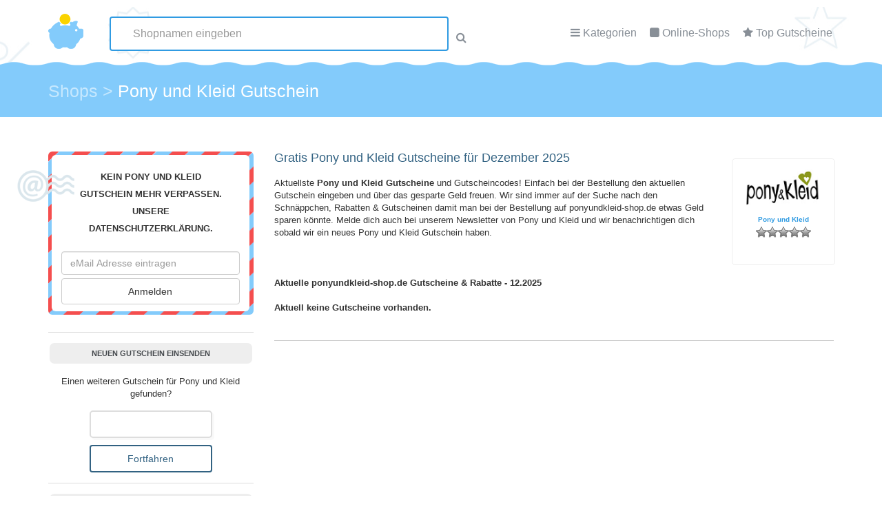

--- FILE ---
content_type: text/html; charset=UTF-8
request_url: https://www.gutscheincode-gratis.de/Gutscheine/pony-und-kleid/
body_size: 56663
content:
<!DOCTYPE html PUBLIC "-//W3C//DTD XHTML 1.1//EN"
"https://www.w3.org/TR/xhtml11/DTD/xhtml11.dtd"><html xmlns="https://www.w3.org/1999/xhtml" lang="de-DE"><head profile="https://gmpg.org/xfn/11"><link rel="stylesheet" href="https://www.gutscheincode-gratis.de/wp-content/cache/min/1/4ca56d0665bdd2cfe3499ad734dfe4af.css" data-minify="1"/><link rel="stylesheet" href="https://www.gutscheincode-gratis.de/wp-content/cache/min/1/41220525e421fe334f776019bba47a9b.css" data-minify="1"/><link rel="stylesheet" href="https://www.gutscheincode-gratis.de/wp-content/cache/min/1/c9d901c704ccc32af4268069ea5d00d2.css" data-minify="1"/><link rel="stylesheet" href="https://www.gutscheincode-gratis.de/wp-content/cache/min/1/b1816b9388cbd78a6b0743c250ccd71d.css" data-minify="1"/><link rel="stylesheet" href="https://www.gutscheincode-gratis.de/wp-content/cache/min/1/45ddfd180d32f30ddc52c3cc73e03319.css" data-minify="1"/><link rel="stylesheet" href="https://www.gutscheincode-gratis.de/wp-content/cache/min/1/b58f7ecb6c261e6673e653ef407aee47.css" data-minify="1"/><link rel="stylesheet" href="https://www.gutscheincode-gratis.de/wp-content/cache/min/1/430a80866a70929fef38bdedf24827a4.css" data-minify="1"/><meta http-equiv="Content-Type" content="text/html; charset=UTF-8" /><title>Pony und Kleid Gutscheine Dezember 2025</title><meta name="description" content="pony-und-kleid Gutscheine Dezember 2025 &#x2022; Jetzt bares Geld sparen bei ponyundkleid-shop.de &#x2022; Gratis &#x2022; Ohne Anmeldung &#x2022; Top Aktuelle Gutscheine &amp; Rabatte." /><meta name="robots" content="follow,index" /><link rel="canonical" href="https://www.gutscheincode-gratis.de/Gutscheine/pony-und-kleid/" /><meta property="og:type" content="article"><meta property="og:url" content="https://www.gutscheincode-gratis.de/Gutscheine/pony-und-kleid/"><meta property="article:published_time" content="2015-06-03T06:32:17+01:00"><meta property="og:title" content="Pony und Kleid Gutscheine Dezember 2025"><meta property="og:description" content="pony-und-kleid Gutscheine Dezember 2025 &#x2022; Jetzt bares Geld sparen bei ponyundkleid-shop.de &#x2022; Gratis &#x2022; Ohne Anmeldung &#x2022; Top Aktuelle Gutscheine &amp; Rabatte."><meta property="og:image" content="https://www.gutscheincode-gratis.de/wp-content/uploads/2016/04/pony-und-kleid5311.png"><link rel="alternate" type="application/rss+xml" title="Gutscheincode-Gratis RSS Feed" href="https://www.gutscheincode-gratis.de/feed/" /><link rel="pingback" href="https://www.gutscheincode-gratis.de/xmlrpc.php" /><meta name="viewport" content="width=device-width, initial-scale=1.0, maximal-scale=1.0, minimal-scale=1.0, user-scalable=no"><meta name="generator" content="GutscheinScript.de" /><link type="text/css" rel="stylesheet" href="https://www.gutscheincode-gratis.de/wp-content/themes/gutscheincode/css/main.css"><link type="text/css" rel="stylesheet" href="https://www.gutscheincode-gratis.de/wp-content/themes/gutscheincode/css/icons.css"><link rel="stylesheet" href="https://code.jquery.com/ui/1.11.4/themes/smoothness/jquery-ui.min.css"><link rel="SHORTCUT ICON" href="https://www.gutscheincode-gratis.de/wp-content/themes/gutscheincode/images/favicon.png" type="image/png" /><meta name="verification" content="5b75eedd658f3e0462010021ff2d00d4" /> <script>var gaProperty = 'UA-26547467-1';
var disableStr = 'ga-disable-' + gaProperty;
if (document.cookie.indexOf(disableStr + '=true') > -1) {
	window[disableStr] = true;
}
function gaOptout() {
	document.cookie = disableStr + '=true; expires=Thu, 31 Dec 2099 23:59:59 UTC; path=/';
	window[disableStr] = true;
	alert('Das Tracking durch Google Analytics wurde in Ihrem Browser für diese Website deaktiviert.');
}</script> <link rel='dns-prefetch' href='//s.w.org' /><link rel="alternate" type="application/rss+xml" title="Gutscheincode-Gratis &raquo; Pony und Kleid-Kommentar-Feed" href="https://www.gutscheincode-gratis.de/Gutscheine/pony-und-kleid/feed/" /> <script type="text/javascript">/*<![CDATA[*/window._wpemojiSettings = {"baseUrl":"https:\/\/s.w.org\/images\/core\/emoji\/2.3\/72x72\/","ext":".png","svgUrl":"https:\/\/s.w.org\/images\/core\/emoji\/2.3\/svg\/","svgExt":".svg","source":{"concatemoji":"https:\/\/www.gutscheincode-gratis.de\/wp-includes\/js\/wp-emoji-release.min.js?ver=4.8.27"}};
			!function(t,a,e){var r,i,n,o=a.createElement("canvas"),l=o.getContext&&o.getContext("2d");function c(t){var e=a.createElement("script");e.src=t,e.defer=e.type="text/javascript",a.getElementsByTagName("head")[0].appendChild(e)}for(n=Array("flag","emoji4"),e.supports={everything:!0,everythingExceptFlag:!0},i=0;i<n.length;i++)e.supports[n[i]]=function(t){var e,a=String.fromCharCode;if(!l||!l.fillText)return!1;switch(l.clearRect(0,0,o.width,o.height),l.textBaseline="top",l.font="600 32px Arial",t){case"flag":return(l.fillText(a(55356,56826,55356,56819),0,0),e=o.toDataURL(),l.clearRect(0,0,o.width,o.height),l.fillText(a(55356,56826,8203,55356,56819),0,0),e===o.toDataURL())?!1:(l.clearRect(0,0,o.width,o.height),l.fillText(a(55356,57332,56128,56423,56128,56418,56128,56421,56128,56430,56128,56423,56128,56447),0,0),e=o.toDataURL(),l.clearRect(0,0,o.width,o.height),l.fillText(a(55356,57332,8203,56128,56423,8203,56128,56418,8203,56128,56421,8203,56128,56430,8203,56128,56423,8203,56128,56447),0,0),e!==o.toDataURL());case"emoji4":return l.fillText(a(55358,56794,8205,9794,65039),0,0),e=o.toDataURL(),l.clearRect(0,0,o.width,o.height),l.fillText(a(55358,56794,8203,9794,65039),0,0),e!==o.toDataURL()}return!1}(n[i]),e.supports.everything=e.supports.everything&&e.supports[n[i]],"flag"!==n[i]&&(e.supports.everythingExceptFlag=e.supports.everythingExceptFlag&&e.supports[n[i]]);e.supports.everythingExceptFlag=e.supports.everythingExceptFlag&&!e.supports.flag,e.DOMReady=!1,e.readyCallback=function(){e.DOMReady=!0},e.supports.everything||(r=function(){e.readyCallback()},a.addEventListener?(a.addEventListener("DOMContentLoaded",r,!1),t.addEventListener("load",r,!1)):(t.attachEvent("onload",r),a.attachEvent("onreadystatechange",function(){"complete"===a.readyState&&e.readyCallback()})),(r=e.source||{}).concatemoji?c(r.concatemoji):r.wpemoji&&r.twemoji&&(c(r.twemoji),c(r.wpemoji)))}(window,document,window._wpemojiSettings);/*]]>*/</script> <style type="text/css">img.wp-smiley,img.emoji{display:inline !important;border:none !important;box-shadow:none !important;height:1em !important;width:1em !important;margin:0
.07em !important;vertical-align:-0.1em !important;background:none !important;padding:0
!important}</style> <script type='text/javascript' src='https://www.gutscheincode-gratis.de/wp-includes/js/jquery/jquery.js?ver=1.12.4'></script> <script type='text/javascript' src='https://www.gutscheincode-gratis.de/wp-includes/js/jquery/jquery-migrate.min.js?ver=1.4.1'></script> <script type='text/javascript' src='https://www.gutscheincode-gratis.de/wp-content/plugins/wbounce/frontend/js/min/wbounce.min.js?ver=1.6.3'></script> <link rel='https://api.w.org/' href='https://www.gutscheincode-gratis.de/wp-json/' /><link rel="EditURI" type="application/rsd+xml" title="RSD" href="https://www.gutscheincode-gratis.de/xmlrpc.php?rsd" /><link rel="wlwmanifest" type="application/wlwmanifest+xml" href="https://www.gutscheincode-gratis.de/wp-includes/wlwmanifest.xml" /><link rel='prev' title='Polyrattan24' href='https://www.gutscheincode-gratis.de/Gutscheine/polyrattan24/' /><link rel='next' title='Post.ch' href='https://www.gutscheincode-gratis.de/Gutscheine/post-ch/' /><meta name="generator" content="WordPress 4.8.27" /><link rel='shortlink' href='https://www.gutscheincode-gratis.de/?p=108381' /><link rel="alternate" type="application/json+oembed" href="https://www.gutscheincode-gratis.de/wp-json/oembed/1.0/embed?url=https%3A%2F%2Fwww.gutscheincode-gratis.de%2FGutscheine%2Fpony-und-kleid%2F" /><link rel="alternate" type="text/xml+oembed" href="https://www.gutscheincode-gratis.de/wp-json/oembed/1.0/embed?url=https%3A%2F%2Fwww.gutscheincode-gratis.de%2FGutscheine%2Fpony-und-kleid%2F&#038;format=xml" /> <script type="text/javascript">var ajaxurl = 'https://www.gutscheincode-gratis.de/wp-admin/admin-ajax.php';</script> <style type="text/css">.sola_nl_sub_form2{margin-top:25px!important}</style> <script type="text/javascript" src="https://www.gutscheincode-gratis.de/wp-content/plugins/gutscheine/jqModal.js"></script> <script type="text/javascript">/*<![CDATA[*/function createCookie(name,value,days) {
    if (days) {
        var date = new Date();
        date.setTime(date.getTime()+(days*24*60*60*1000));
        var expires = "; expires="+date.toGMTString();
    }
    else var expires = "";
    document.cookie = name+"="+value+expires+"; path=/";
}

function readCookie(name) {
    var nameEQ = name + "=";
    var ca = document.cookie.split(';');
    for(var i=0;i < ca.length;i++) {
        var c = ca[i];
        while (c.charAt(0)==' ') c = c.substring(1,c.length);
        if (c.indexOf(nameEQ) == 0) return c.substring(nameEQ.length,c.length);
    }
    return null;
}

jQuery(document).ready(function() {
	jQuery(".popup-layer").click(function() {
           var href= jQuery(this).attr("href");
           var org = href;
           gsid = href.replace("https://www.gutscheincode-gratis.de/gutscheine/", "");
	           window.open('https://www.gutscheincode-gratis.de/Gutscheine/pony-und-kleid/?gsid=' + gsid + '#' + gsid);
		});


});/*]]>*/</script> </head><body class="gutschein-shop-template-default single single-gutschein-shop postid-108381"> <header id="header" class="header-page"><div class="container"><div class="row" style="position: relative;"><div class="col-md-1 col-sm-2"> <a href="https://www.gutscheincode-gratis.de" title="Gutscheincode-Gratis Startseite"><img alt="GutscheinCode-Gratis" src="https://www.gutscheincode-gratis.de/wp-content/themes/gutscheincode/template/img/logo.png" id="logo"/></a></div><div class="col-md-7 col-sm-10" style="position: relative; z-index: 101;"> <nav id="menu"><ul><li><i class="fa fa-bars"></i> <a href="https://www.gutscheincode-gratis.de/Kategorie/" id="open_cats">Kategorien</a><div id="box_cats"><ul class="category-links"><li><a href="/Kategorie/auto-motorrad/" title="Auto & Motorrad Gutscheine"><img src="/wp-content/uploads/2016/04/Auto-Motorrad.jpg" height="40px" width="60px" alt="Auto & Motarrad Gutscheine" title="Auto & Motarrad Gutscheine" />Auto & Motorrad</a></li><li><a href="/Kategorie/blumen-floristen/" title="Blumen / Floristen Gutscheine"><img src="/wp-content/uploads/2016/04/Blumen.jpg" height="40px" width="60px" alt="Blumen / Floristen Gutscheine Gutscheine" title="Blumen / Floristen Gutscheine Gutscheine" />Blumen / Floristen</a></li><li><a href="/Kategorie/buero-schreibbedarf/" title="B&uuml;ro &amp; Schreibbedarf Gutscheine"><img src="/wp-content/uploads/2016/04/Buerobedarf.jpg" height="40px" width="60px" alt="B&uuml;ro &amp; Schreibbedarf Gutscheine" title="B&uuml;ro &amp; Schreibbedarf Gutscheine" />B&uuml;ro &amp; Schreibbedarf</a></li><li><a href="/Kategorie/computer/" title="Computer Gutscheine"><img src="/wp-content/uploads/2016/04/Computer.jpg" height="40px" width="60px" alt="Computer Gutscheine" title="Computer Gutscheine" />Computer</a></li><li><a href="/Kategorie/elektronik/" title="Elektronik Gutscheine"><img src="/wp-content/uploads/2016/04/Elektronik.jpg" height="40px" width="60px" alt="Elektronik Gutscheine" title="Elektronik Gutscheine" />Elektronik</a></li><li><a href="/Kategorie/essen-trinken/" title="Essen und Trinken Gutscheine"><img src="/wp-content/uploads/2016/04/Essen.jpg" height="40px" width="60px" alt="Essen / Trinken Gutscheine" title="Essen / Trinken Gutscheine" />Essen und Trinken</a></li><li><a href="/Kategorie/mode/" title="Mode Gutscheine"><img src="/wp-content/uploads/2016/04/Bekleidung.jpg" height="40px" width="60px" alt="Mode Gutscheine" title="Mode Gutscheine" />Mode / Accessoires</a></li><li><a href="/Kategorie/urlaub-reisen/" title="Urlaub Gutscheine"><img src="/wp-content/uploads/2016/04/Reisen.jpg" height="40px" width="60px" alt="Urlaub Gutscheine" title="Urlaub Gutscheine" />Urlaub / Reisen</a></li></ul><div style="clear:both;"></div> <a href="https://www.gutscheincode-gratis.de/Kategorie/" class="all-btn">Alle Kategorien anzeigen</a></div></li><li><i class="fa fa-square"></i> <a href="https://www.gutscheincode-gratis.de/alle-shops/" id="open_shops">Online-Shops</a><div id="box_shops"><ul id="widget-coupons" class="category-icon-list "><li><div class="col-lg-2 col-md-6 text-center" id="box" style="border:0;margin:0;width: auto; height: 164px;"> <a href="https://www.gutscheincode-gratis.de/Gutscheine/about-you/" style="display: block;height: 125px !Important;" title="Alle ABOUT YOU Gutscheine anzeigen"><div style="height: 80px;"><img src="https://www.gutscheincode-gratis.de/wp-content/uploads/2016/04/about-you8540.png" title="" alt="ABOUT YOU" id="coupon_img" class="actual_coupons"/></div> <span class="cpname" style="text-align: center;">ABOUT YOU</span></a><div class="rating-stars"><span class="post-ratings" style="    margin: 0 auto;
position: relative;
display: inline-block;"> <img src="https://www.gutscheincode-gratis.de/wp-content/plugins/wp-postratings/images/stars_crystal/rating_on.gif" alt="" /> <img src="https://www.gutscheincode-gratis.de/wp-content/plugins/wp-postratings/images/stars_crystal/rating_on.gif" alt="" /> <img src="https://www.gutscheincode-gratis.de/wp-content/plugins/wp-postratings/images/stars_crystal/rating_on.gif" alt="" /> <img src="https://www.gutscheincode-gratis.de/wp-content/plugins/wp-postratings/images/stars_crystal/rating_on.gif" alt="" /> <img src="https://www.gutscheincode-gratis.de/wp-content/plugins/wp-postratings/images/stars_crystal/rating_on.gif" alt="" /> </span></div></div></li><li><div class="col-lg-2 col-md-6 text-center" id="box" style="border:0;margin:0;width: auto; height: 164px;"> <a href="https://www.gutscheincode-gratis.de/Gutscheine/baby-walz/" style="display: block;height: 125px !Important;" title="Alle Baby Walz Gutscheine anzeigen"><div style="height: 80px;"><img src="https://www.gutscheincode-gratis.de/wp-content/uploads/2015/06/baby-walz-Gutscheine.jpg" title="" alt="Baby Walz" id="coupon_img" class="actual_coupons"/></div> <span class="cpname" style="text-align: center;">Baby Walz</span></a><div class="rating-stars"><span class="post-ratings" style="    margin: 0 auto;
position: relative;
display: inline-block;"> <img src="https://www.gutscheincode-gratis.de/wp-content/plugins/wp-postratings/images/stars_crystal/rating_on.gif" alt="" /> <img src="https://www.gutscheincode-gratis.de/wp-content/plugins/wp-postratings/images/stars_crystal/rating_on.gif" alt="" /> <img src="https://www.gutscheincode-gratis.de/wp-content/plugins/wp-postratings/images/stars_crystal/rating_on.gif" alt="" /> <img src="https://www.gutscheincode-gratis.de/wp-content/plugins/wp-postratings/images/stars_crystal/rating_on.gif" alt="" /> <img src="https://www.gutscheincode-gratis.de/wp-content/plugins/wp-postratings/images/stars_crystal/rating_on.gif" alt="" /> </span></div></div></li><li><div class="col-lg-2 col-md-6 text-center" id="box" style="border:0;margin:0;width: auto; height: 164px;"> <a href="https://www.gutscheincode-gratis.de/Gutscheine/notebooksbilliger/" style="display: block;height: 125px !Important;" title="Alle notebooksbilliger Gutscheine anzeigen"><div style="height: 80px;"><img src="https://www.gutscheincode-gratis.de/wp-content/uploads/2016/04/5492-Notebooksbilliger.gif" title="" alt="notebooksbilliger" id="coupon_img" class="actual_coupons"/></div> <span class="cpname" style="text-align: center;">notebooksbilliger</span></a><div class="rating-stars"><span class="post-ratings" style="    margin: 0 auto;
position: relative;
display: inline-block;"> <img src="https://www.gutscheincode-gratis.de/wp-content/plugins/wp-postratings/images/stars_crystal/rating_on.gif" alt="" /> <img src="https://www.gutscheincode-gratis.de/wp-content/plugins/wp-postratings/images/stars_crystal/rating_on.gif" alt="" /> <img src="https://www.gutscheincode-gratis.de/wp-content/plugins/wp-postratings/images/stars_crystal/rating_off.gif" alt="" /> <img src="https://www.gutscheincode-gratis.de/wp-content/plugins/wp-postratings/images/stars_crystal/rating_off.gif" alt="" /> <img src="https://www.gutscheincode-gratis.de/wp-content/plugins/wp-postratings/images/stars_crystal/rating_off.gif" alt="" /> </span></div></div></li><li><div class="col-lg-2 col-md-6 text-center" id="box" style="border:0;margin:0;width: auto; height: 164px;"> <a href="https://www.gutscheincode-gratis.de/Gutscheine/otto/" style="display: block;height: 125px !Important;" title="Alle OTTO Gutscheine anzeigen"><div style="height: 80px;"><img src="https://www.gutscheincode-gratis.de/wp-content/uploads/2016/04/otto8018.jpg" title="" alt="OTTO" id="coupon_img" class="actual_coupons"/></div> <span class="cpname" style="text-align: center;">OTTO</span></a><div class="rating-stars"><span class="post-ratings" style="    margin: 0 auto;
position: relative;
display: inline-block;"> <img src="https://www.gutscheincode-gratis.de/wp-content/plugins/wp-postratings/images/stars_crystal/rating_on.gif" alt="" /> <img src="https://www.gutscheincode-gratis.de/wp-content/plugins/wp-postratings/images/stars_crystal/rating_on.gif" alt="" /> <img src="https://www.gutscheincode-gratis.de/wp-content/plugins/wp-postratings/images/stars_crystal/rating_on.gif" alt="" /> <img src="https://www.gutscheincode-gratis.de/wp-content/plugins/wp-postratings/images/stars_crystal/rating_on.gif" alt="" /> <img src="https://www.gutscheincode-gratis.de/wp-content/plugins/wp-postratings/images/stars_crystal/rating_off.gif" alt="" /> </span></div></div></li><li><div class="col-lg-2 col-md-6 text-center" id="box" style="border:0;margin:0;width: auto; height: 164px;"> <a href="https://www.gutscheincode-gratis.de/Gutscheine/sowas-will-ich-auch/" style="display: block;height: 125px !Important;" title="Alle Sowas will ich auch Gutscheine anzeigen"><div style="height: 80px;"><img src="https://www.gutscheincode-gratis.de/wp-content/uploads/2015/06/sowas-will-ich-auch-Gutscheine.jpg" title="" alt="Sowas will ich auch" id="coupon_img" class="actual_coupons"/></div> <span class="cpname" style="text-align: center;">Sowas will ich auch</span></a><div class="rating-stars"><span class="post-ratings" style="    margin: 0 auto;
position: relative;
display: inline-block;"> <img src="https://www.gutscheincode-gratis.de/wp-content/plugins/wp-postratings/images/stars_crystal/rating_on.gif" alt="" /> <img src="https://www.gutscheincode-gratis.de/wp-content/plugins/wp-postratings/images/stars_crystal/rating_on.gif" alt="" /> <img src="https://www.gutscheincode-gratis.de/wp-content/plugins/wp-postratings/images/stars_crystal/rating_on.gif" alt="" /> <img src="https://www.gutscheincode-gratis.de/wp-content/plugins/wp-postratings/images/stars_crystal/rating_on.gif" alt="" /> <img src="https://www.gutscheincode-gratis.de/wp-content/plugins/wp-postratings/images/stars_crystal/rating_off.gif" alt="" /> </span></div></div></li><li><div class="col-lg-2 col-md-6 text-center" id="box" style="border:0;margin:0;width: auto; height: 164px;"> <a href="https://www.gutscheincode-gratis.de/Gutscheine/vistaprint/" style="display: block;height: 125px !Important;" title="Alle Vistaprint Gutscheine anzeigen"><div style="height: 80px;"><img src="https://www.gutscheincode-gratis.de/wp-content/uploads/2015/06/vistaprint-Gutscheine.jpg" title="" alt="Vistaprint" id="coupon_img" class="actual_coupons"/></div> <span class="cpname" style="text-align: center;">Vistaprint</span></a><div class="rating-stars"><span class="post-ratings" style="    margin: 0 auto;
position: relative;
display: inline-block;"> <img src="https://www.gutscheincode-gratis.de/wp-content/plugins/wp-postratings/images/stars_crystal/rating_on.gif" alt="" /> <img src="https://www.gutscheincode-gratis.de/wp-content/plugins/wp-postratings/images/stars_crystal/rating_on.gif" alt="" /> <img src="https://www.gutscheincode-gratis.de/wp-content/plugins/wp-postratings/images/stars_crystal/rating_on.gif" alt="" /> <img src="https://www.gutscheincode-gratis.de/wp-content/plugins/wp-postratings/images/stars_crystal/rating_on.gif" alt="" /> <img src="https://www.gutscheincode-gratis.de/wp-content/plugins/wp-postratings/images/stars_crystal/rating_on.gif" alt="" /> </span></div></div></li><li><div class="col-lg-2 col-md-6 text-center" id="box" style="border:0;margin:0;width: auto; height: 164px;"> <a href="https://www.gutscheincode-gratis.de/Gutscheine/weinvorteil/" style="display: block;height: 125px !Important;" title="Alle Weinvorteil Gutscheine anzeigen"><div style="height: 80px;"><img src="https://www.gutscheincode-gratis.de/wp-content/uploads/2015/06/weinvorteil-Gutscheine.jpg" title="" alt="Weinvorteil" id="coupon_img" class="actual_coupons"/></div> <span class="cpname" style="text-align: center;">Weinvorteil</span></a><div class="rating-stars"><span class="post-ratings" style="    margin: 0 auto;
position: relative;
display: inline-block;"> <img src="https://www.gutscheincode-gratis.de/wp-content/plugins/wp-postratings/images/stars_crystal/rating_on.gif" alt="" /> <img src="https://www.gutscheincode-gratis.de/wp-content/plugins/wp-postratings/images/stars_crystal/rating_on.gif" alt="" /> <img src="https://www.gutscheincode-gratis.de/wp-content/plugins/wp-postratings/images/stars_crystal/rating_on.gif" alt="" /> <img src="https://www.gutscheincode-gratis.de/wp-content/plugins/wp-postratings/images/stars_crystal/rating_on.gif" alt="" /> <img src="https://www.gutscheincode-gratis.de/wp-content/plugins/wp-postratings/images/stars_crystal/rating_on.gif" alt="" /> </span></div></div></li></ul><div style='clear: both;'></div> <a href="https://www.gutscheincode-gratis.de/alle-shops/" class="all-btn">Alle Shops anzeigen</a></div></li><li><i class="fa fa-star"></i> <a href="https://www.gutscheincode-gratis.de/beliebte-gutscheine/">Top Gutscheine</a></li></ul> </nav></div></div><div class="row" id="coupon-finder"><form method="get" action="https://www.gutscheincode-gratis.de/"><div class="col-md-6 col-md-offset-3"><input type="text" class="form-control ui-autocomplete-input" autocomplete="off" id="autocomplete" name="s" placeholder="Shopnamen eingeben"><i class="fa fa-search"></i></div></form></div></div> </header><div class="container-fluid" id="hfooter"><div class="container"><div class="row" style="padding-top: 20px;"><div class="col-md-10" ><div class="breadcrumbs" xmlns:v="https://rdf.data-vocabulary.org/#"> <span itemscope itemtype="http://schema.org/Breadcrumb" id="breadcrumbs" itemprop="Breadcrumb" property="itemListElement" typeof="ListItem"><a property="item" typeof="Breadcrumb" title="Shops" href="/alle-shops/" class="post post-gutschein-shop-archive"><span property="name">Shops</span></a><meta property="position" content="1"></span> &gt; <span itemscope itemtype="http://schema.org/Breadcrumb" id="breadcrumbs" itemprop="Breadcrumb" property="itemListElement" typeof="ListItem"><span property="name">Pony und Kleid Gutschein</span><meta property="position" content="2"></span></div></div></div></div></div><main class="container gutschein-container"><section class="row"><div class="col-md-4" style="width: 28%;" id="sidebar"><div id="text-5" class="widget widget_text"><div class="textwidget"><div id="email-box"><div id="sola_nl_sign_up_box_1379695451" class="sola_nl_sign_up_box inner"><h3>Kein Pony und Kleid Gutschein mehr verpassen. Unsere <a href="/datenschutz/" target="_blank">Datenschutzerklärung.</a></h3><form class="sola_nl_sub_form"><div class="col-md-7 col-md-offset-1"> <input type="email" class="form-control f12" name="sub_email" required="" id="coupon-finder-input" placeholder="eMail Adresse eintragen"></div><div class="col-md-3"><div style="display:none"> <input type="hidden" value="Anonym W" name="sub_name" required=""> <input type="hidden" value="" id="sub_comment" class="sub_comment" name="sub_comment"> <input name="action" value="sola_nl_sign_up_add_sub" type="hidden"> <input name="security" value="c534e49548" type="hidden"></div><div> <input type="submit" class="btn btn-default center-block" value="Anmelden"></div></div></form> <img src="https://www.gutscheincode-gratis.de/wp-content/themes/gutscheincode/template/img/nl_icon.png" alt="" class="nl_icon" /></div></div></div></div><div id="text-4" class="widget widget_text"><h3 class="widgettitle">Neuen Gutschein einsenden</h3><div class="textwidget"><form method="get"  class="wpcf7" style="padding: 15px 0 0 0; text-align: center;" action="https://www.gutscheincode-gratis.de/gutscheincode-gratis/gutschein-melden/"> Einen weiteren Gutschein für Pony und Kleid gefunden? <br> <input type="text" name="coupon" value="" style=" width: 60%;margin: 15px auto 10px auto;" /> <input type="hidden" name="shopname" id="add_coupon_shopname" value="" /><input type="submit" style="margin: 0 auto; width: 60%;" class="btn btn-default center-block" value="Fortfahren"></form></div></div><div id="new_coupons_widget-2" class="widget widget-coupon-list"><h3 class="widgettitle">Neue Gutscheine</h3><ul id="widget-coupons"><li><div class="col-lg-2 col-md-6 text-center" id="box"> <a href="https://www.gutscheincode-gratis.de/Gutscheine/uhrzeit-org/" title="uhrzeit.org Gutscheine"><div style="height: 50px;"><img src="https://www.gutscheincode-gratis.de/wp-content/uploads/2016/04/uhrzeit-org5768.jpg" alt="uhrzeit.org Gutscheine" id="coupon_img" class="actual_coupons"/></div> <span class="cpname">uhrzeit.org</span></a><div class="rating-stars"><span class="post-ratings" style="    margin: 0 auto;
position: relative;
display: inline-block;"> <img src="https://www.gutscheincode-gratis.de/wp-content/plugins/wp-postratings/images/stars_crystal/rating_off.gif" alt="" /> <img src="https://www.gutscheincode-gratis.de/wp-content/plugins/wp-postratings/images/stars_crystal/rating_off.gif" alt="" /> <img src="https://www.gutscheincode-gratis.de/wp-content/plugins/wp-postratings/images/stars_crystal/rating_off.gif" alt="" /> <img src="https://www.gutscheincode-gratis.de/wp-content/plugins/wp-postratings/images/stars_crystal/rating_off.gif" alt="" /> <img src="https://www.gutscheincode-gratis.de/wp-content/plugins/wp-postratings/images/stars_crystal/rating_off.gif" alt="" /> </span></div></div></li><li><div class="col-lg-2 col-md-6 text-center" id="box"> <a href="https://www.gutscheincode-gratis.de/Gutscheine/pizza-max/" title="Pizza Max Gutscheine"><div style="height: 50px;"><img src="https://www.gutscheincode-gratis.de/wp-content/uploads/2016/04/pizza-max1102.png" alt="Pizza Max Gutscheine" id="coupon_img" class="actual_coupons"/></div> <span class="cpname">Pizza Max</span></a><div class="rating-stars"><span class="post-ratings" style="    margin: 0 auto;
position: relative;
display: inline-block;"> <img src="https://www.gutscheincode-gratis.de/wp-content/plugins/wp-postratings/images/stars_crystal/rating_off.gif" alt="" /> <img src="https://www.gutscheincode-gratis.de/wp-content/plugins/wp-postratings/images/stars_crystal/rating_off.gif" alt="" /> <img src="https://www.gutscheincode-gratis.de/wp-content/plugins/wp-postratings/images/stars_crystal/rating_off.gif" alt="" /> <img src="https://www.gutscheincode-gratis.de/wp-content/plugins/wp-postratings/images/stars_crystal/rating_off.gif" alt="" /> <img src="https://www.gutscheincode-gratis.de/wp-content/plugins/wp-postratings/images/stars_crystal/rating_off.gif" alt="" /> </span></div></div></li><li><div class="col-lg-2 col-md-6 text-center" id="box"> <a href="https://www.gutscheincode-gratis.de/Gutscheine/net-a-porter/" title="Net-A-Porter Gutscheine"><div style="height: 50px;"><img src="https://www.gutscheincode-gratis.de/wp-content/uploads/2016/04/net-a-porter587.png" alt="Net-A-Porter Gutscheine" id="coupon_img" class="actual_coupons"/></div> <span class="cpname">Net-A-Porter</span></a><div class="rating-stars"><span class="post-ratings" style="    margin: 0 auto;
position: relative;
display: inline-block;"> <img src="https://www.gutscheincode-gratis.de/wp-content/plugins/wp-postratings/images/stars_crystal/rating_off.gif" alt="" /> <img src="https://www.gutscheincode-gratis.de/wp-content/plugins/wp-postratings/images/stars_crystal/rating_off.gif" alt="" /> <img src="https://www.gutscheincode-gratis.de/wp-content/plugins/wp-postratings/images/stars_crystal/rating_off.gif" alt="" /> <img src="https://www.gutscheincode-gratis.de/wp-content/plugins/wp-postratings/images/stars_crystal/rating_off.gif" alt="" /> <img src="https://www.gutscheincode-gratis.de/wp-content/plugins/wp-postratings/images/stars_crystal/rating_off.gif" alt="" /> </span></div></div></li><li><div class="col-lg-2 col-md-6 text-center" id="box"> <a href="https://www.gutscheincode-gratis.de/Gutscheine/nuk-shop/" title="NUK Shop Gutscheine"><div style="height: 50px;"><img src="https://www.gutscheincode-gratis.de/wp-content/uploads/2016/04/nuk-shop9313.png" alt="NUK Shop Gutscheine" id="coupon_img" class="actual_coupons"/></div> <span class="cpname">NUK Shop</span></a><div class="rating-stars"><span class="post-ratings" style="    margin: 0 auto;
position: relative;
display: inline-block;"> <img src="https://www.gutscheincode-gratis.de/wp-content/plugins/wp-postratings/images/stars_crystal/rating_off.gif" alt="" /> <img src="https://www.gutscheincode-gratis.de/wp-content/plugins/wp-postratings/images/stars_crystal/rating_off.gif" alt="" /> <img src="https://www.gutscheincode-gratis.de/wp-content/plugins/wp-postratings/images/stars_crystal/rating_off.gif" alt="" /> <img src="https://www.gutscheincode-gratis.de/wp-content/plugins/wp-postratings/images/stars_crystal/rating_off.gif" alt="" /> <img src="https://www.gutscheincode-gratis.de/wp-content/plugins/wp-postratings/images/stars_crystal/rating_off.gif" alt="" /> </span></div></div></li><li><div class="col-lg-2 col-md-6 text-center" id="box"> <a href="https://www.gutscheincode-gratis.de/Gutscheine/uhrcenter/" title="uhrcenter Gutscheine"><div style="height: 50px;"><img src="https://www.gutscheincode-gratis.de/wp-content/uploads/2016/04/uhrcenter7923.jpg" alt="uhrcenter Gutscheine" id="coupon_img" class="actual_coupons"/></div> <span class="cpname">uhrcenter</span></a><div class="rating-stars"><span class="post-ratings" style="    margin: 0 auto;
position: relative;
display: inline-block;"> <img src="https://www.gutscheincode-gratis.de/wp-content/plugins/wp-postratings/images/stars_crystal/rating_off.gif" alt="" /> <img src="https://www.gutscheincode-gratis.de/wp-content/plugins/wp-postratings/images/stars_crystal/rating_off.gif" alt="" /> <img src="https://www.gutscheincode-gratis.de/wp-content/plugins/wp-postratings/images/stars_crystal/rating_off.gif" alt="" /> <img src="https://www.gutscheincode-gratis.de/wp-content/plugins/wp-postratings/images/stars_crystal/rating_off.gif" alt="" /> <img src="https://www.gutscheincode-gratis.de/wp-content/plugins/wp-postratings/images/stars_crystal/rating_off.gif" alt="" /> </span></div></div></li><li><div class="col-lg-2 col-md-6 text-center" id="box"> <a href="https://www.gutscheincode-gratis.de/Gutscheine/daydreams/" title="Daydreams Gutscheine"><div style="height: 50px;"><img src="https://www.gutscheincode-gratis.de/wp-content/uploads/2016/04/Daydreamsd78c57.png" alt="Daydreams Gutscheine" id="coupon_img" class="actual_coupons"/></div> <span class="cpname">Daydreams</span></a><div class="rating-stars"><span class="post-ratings" style="    margin: 0 auto;
position: relative;
display: inline-block;"> <img src="https://www.gutscheincode-gratis.de/wp-content/plugins/wp-postratings/images/stars_crystal/rating_off.gif" alt="" /> <img src="https://www.gutscheincode-gratis.de/wp-content/plugins/wp-postratings/images/stars_crystal/rating_off.gif" alt="" /> <img src="https://www.gutscheincode-gratis.de/wp-content/plugins/wp-postratings/images/stars_crystal/rating_off.gif" alt="" /> <img src="https://www.gutscheincode-gratis.de/wp-content/plugins/wp-postratings/images/stars_crystal/rating_off.gif" alt="" /> <img src="https://www.gutscheincode-gratis.de/wp-content/plugins/wp-postratings/images/stars_crystal/rating_off.gif" alt="" /> </span></div></div></li><li><div class="col-lg-2 col-md-6 text-center" id="box"> <a href="https://www.gutscheincode-gratis.de/Gutscheine/jungborn/" title="Jungborn Gutscheine"><div style="height: 50px;"><img src="https://www.gutscheincode-gratis.de/wp-content/uploads/2015/06/jungborn_logo.jpg" alt="Jungborn Gutscheine" id="coupon_img" class="actual_coupons"/></div> <span class="cpname">Jungborn</span></a><div class="rating-stars"><span class="post-ratings" style="    margin: 0 auto;
position: relative;
display: inline-block;"> <img src="https://www.gutscheincode-gratis.de/wp-content/plugins/wp-postratings/images/stars_crystal/rating_on.gif" alt="" /> <img src="https://www.gutscheincode-gratis.de/wp-content/plugins/wp-postratings/images/stars_crystal/rating_on.gif" alt="" /> <img src="https://www.gutscheincode-gratis.de/wp-content/plugins/wp-postratings/images/stars_crystal/rating_on.gif" alt="" /> <img src="https://www.gutscheincode-gratis.de/wp-content/plugins/wp-postratings/images/stars_crystal/rating_on.gif" alt="" /> <img src="https://www.gutscheincode-gratis.de/wp-content/plugins/wp-postratings/images/stars_crystal/rating_on.gif" alt="" /> </span></div></div></li><li><div class="col-lg-2 col-md-6 text-center" id="box"> <a href="https://www.gutscheincode-gratis.de/Gutscheine/modeherz/" title="modeherz Gutscheine"><div style="height: 50px;"><img src="https://www.gutscheincode-gratis.de/wp-content/uploads/2016/04/modeherz7547.png" alt="modeherz Gutscheine" id="coupon_img" class="actual_coupons"/></div> <span class="cpname">modeherz</span></a><div class="rating-stars"><span class="post-ratings" style="    margin: 0 auto;
position: relative;
display: inline-block;"> <img src="https://www.gutscheincode-gratis.de/wp-content/plugins/wp-postratings/images/stars_crystal/rating_off.gif" alt="" /> <img src="https://www.gutscheincode-gratis.de/wp-content/plugins/wp-postratings/images/stars_crystal/rating_off.gif" alt="" /> <img src="https://www.gutscheincode-gratis.de/wp-content/plugins/wp-postratings/images/stars_crystal/rating_off.gif" alt="" /> <img src="https://www.gutscheincode-gratis.de/wp-content/plugins/wp-postratings/images/stars_crystal/rating_off.gif" alt="" /> <img src="https://www.gutscheincode-gratis.de/wp-content/plugins/wp-postratings/images/stars_crystal/rating_off.gif" alt="" /> </span></div></div></li></ul><div style="clear: both;"></div></div><div id="text-6" class="widget widget_text"><div class="textwidget"></div></div></div><div class="col-md-8" style="width: 72%;"><div class="gutschein-shop"><div stylE="float: left; width: calc(100% - 180px);"><h1>Gratis Pony und Kleid Gutscheine f&uuml;r Dezember 2025</h1> <br /> Aktuellste <strong>Pony und Kleid Gutscheine</strong> und Gutscheincodes! Einfach bei der Bestellung den aktuellen Gutschein eingeben und &uuml;ber das gesparte Geld freuen. Wir sind immer auf der Suche nach den Schn&auml;ppchen, Rabatten & Gutscheinen damit man bei der Bestellung auf ponyundkleid-shop.de etwas  Geld sparen k&ouml;nnte.  Melde dich auch bei unserem Newsletter von Pony und Kleid und wir benachrichtigen dich sobald wir ein neues Pony und Kleid Gutschein haben. <br /></div><div class="shop-detail-rating" style="float: right; width: 150px;"><div class="col-lg-2 col-md-6 text-center" id="box"> <a href="https://www.gutscheincode-gratis.de/Gutscheine/pony-und-kleid/" title="Pony und Kleid Gutscheine"><img width="120" height="60" src="https://www.gutscheincode-gratis.de/wp-content/uploads/2016/04/pony-und-kleid5311.png" class="attachment-full size-full wp-post-image" alt="Pony und Kleid Gutscheine" /><br/> <span class="cpname">Pony und Kleid</span></a><div class="rating-stars"><div id="post-ratings-108381" class="post-ratings" itemscope itemtype="https://schema.org/Article" data-nonce="050d779b51"><img id="rating_108381_1" src="https://www.gutscheincode-gratis.de/wp-content/plugins/wp-postratings/images/stars_crystal/rating_off.gif" alt="1 Stern" title="1 Stern" onmouseover="current_rating(108381, 1, '1 Stern');" onmouseout="ratings_off(0, 0, 0);" onclick="rate_post();" onkeypress="rate_post();" style="cursor: pointer; border: 0px;" /><img id="rating_108381_2" src="https://www.gutscheincode-gratis.de/wp-content/plugins/wp-postratings/images/stars_crystal/rating_off.gif" alt="2 Sterne" title="2 Sterne" onmouseover="current_rating(108381, 2, '2 Sterne');" onmouseout="ratings_off(0, 0, 0);" onclick="rate_post();" onkeypress="rate_post();" style="cursor: pointer; border: 0px;" /><img id="rating_108381_3" src="https://www.gutscheincode-gratis.de/wp-content/plugins/wp-postratings/images/stars_crystal/rating_off.gif" alt="3 Sterne" title="3 Sterne" onmouseover="current_rating(108381, 3, '3 Sterne');" onmouseout="ratings_off(0, 0, 0);" onclick="rate_post();" onkeypress="rate_post();" style="cursor: pointer; border: 0px;" /><img id="rating_108381_4" src="https://www.gutscheincode-gratis.de/wp-content/plugins/wp-postratings/images/stars_crystal/rating_off.gif" alt="4 Sterne" title="4 Sterne" onmouseover="current_rating(108381, 4, '4 Sterne');" onmouseout="ratings_off(0, 0, 0);" onclick="rate_post();" onkeypress="rate_post();" style="cursor: pointer; border: 0px;" /><img id="rating_108381_5" src="https://www.gutscheincode-gratis.de/wp-content/plugins/wp-postratings/images/stars_crystal/rating_off.gif" alt="5 Sterne" title="5 Sterne" onmouseover="current_rating(108381, 5, '5 Sterne');" onmouseout="ratings_off(0, 0, 0);" onclick="rate_post();" onkeypress="rate_post();" style="cursor: pointer; border: 0px;" /><meta itemprop="headline" content="Pony und Kleid" /><meta itemprop="description" content="" /><meta itemprop="datePublished" content="2015-06-03T06:32:17+00:00" /><meta itemprop="dateModified" content="2015-07-10T21:40:48+00:00" /><meta itemprop="url" content="https://www.gutscheincode-gratis.de/Gutscheine/pony-und-kleid/" /><meta itemprop="author" content="Konstantin Bergmann" /><meta itemprop="mainEntityOfPage" content="https://www.gutscheincode-gratis.de/Gutscheine/pony-und-kleid/" /><div style="display: none;" itemprop="image" itemscope itemtype="https://schema.org/ImageObject"><meta itemprop="url" content="https://www.gutscheincode-gratis.de/wp-content/uploads/2016/04/pony-und-kleid5311.png" /><meta itemprop="width" content="120" /><meta itemprop="height" content="60" /></div><div style="display: none;" itemprop="publisher" itemscope itemtype="https://schema.org/Organization"><meta itemprop="name" content="Gutscheincode-Gratis" /><div itemprop="logo" itemscope itemtype="https://schema.org/ImageObject"><meta itemprop="url" content="https://www.gutscheincode-gratis.de/wp-content/uploads/2016/04/pony-und-kleid5311.png" /></div></div></div><div id="post-ratings-108381-loading" class="post-ratings-loading"> <img src="https://www.gutscheincode-gratis.de/wp-content/plugins/wp-postratings/images/loading.gif" width="16" height="16" class="post-ratings-image" />Loading...</div></div></div></div><div style="clear:both;"></div><h2>Aktuelle ponyundkleid-shop.de Gutscheine &amp; Rabatte - 12.2025</h2><b>Aktuell keine Gutscheine vorhanden.</b><br /><br /><hr /></div></div> </section></main> <script>jQuery('#add_coupon_shopname').val('Pony und Kleid');</script> <div class="container"><div class="row stat-section"><ul class="stat-entries"><li class="col-lg-3 col-sm-12">4.633<span>Online-Shops</span></li><li class="col-lg-3 col-sm-12">3.756<span>Gutscheine &amp; Rabatte</span></li><li class="col-lg-3 col-sm-12">0<span>Neue Gutscheine in den letzten 7 Tagen</span></li><li class="col-lg-3 col-sm-12">30.12.2025<span>Letzte Aktualisierung</span></li></ul></div></div><div class="container-fluid" id="footer"><div class="container"><div class="row" style="padding-top: 20px;"><div class="col-md-2" > <a id="logo--footer" href="https://www.gutscheincode-gratis.de" title="Gutscheincode-Gratis Startseite"><img src="https://www.gutscheincode-gratis.de/wp-content/themes/gutscheincode/template/img/logo_footer.jpg" alt="Gutscheincodes-Gratis" /></a></div><div class="col-md-8"><ul><li id="menu-item-31" class="menu-item menu-item-type-post_type menu-item-object-page menu-item-31"><a href="https://www.gutscheincode-gratis.de/alle-shops/">Alle Shops</a></li><li id="menu-item-33" class="menu-item menu-item-type-post_type menu-item-object-page menu-item-33"><a href="https://www.gutscheincode-gratis.de/neue-gutscheine/">Neue Gutscheine</a></li><li id="menu-item-254576" class="menu-item menu-item-type-post_type menu-item-object-page menu-item-254576"><a href="https://www.gutscheincode-gratis.de/gutschein-melden/">Gutschein melden</a></li><li id="menu-item-239744" class="menu-item menu-item-type-post_type menu-item-object-page menu-item-239744"><a href="https://www.gutscheincode-gratis.de/datenschutz/">Datenschutz</a></li><li id="menu-item-34" class="menu-item menu-item-type-post_type menu-item-object-page menu-item-34"><a href="https://www.gutscheincode-gratis.de/impressum/">Impressum</a></li></ul></div><div class="col-md-2" id="social-icons--footer"> <span class="social"><a href="https://www.facebook.com/GutscheinCode.Gratis/" target="_blank"><i class="fa fa-facebook"></i></a></span></div></div></div><hr><div class="container"><div class="row footer-gstext">Aktuelle ponyundkleid-shop.de Gutscheine &amp; Rabatte f&uuml;r Dezember 2025</div></div></div><div id="wbounce-modal" class="wbounce-modal underlay" style="display:none"><div id="wbounce-modal-flex" class="wbounce-modal-flex"><div id="wbounce-modal-sub" class="wbounce-modal-sub"><h2 style="font-size: 20px; margin: 25px 0;">Aktuelle Pony und Kleid Gutscheine per e-Mail</h2><div id="email-box" style="margin: 20px 15px 10px 15px; padding: 5px;"><div class="inner" style="margin: 0; width: 100%; position: relative;"><h3 style="font-size: 14px; color: #333; margin: 30px 0 0 0;">Jetzt unseren kostenlosen Newsletter abonnieren. <br>Unsere <a href="/datenschutz/" target="_blank" style='text-decoration:none;'>Datenschutzerklärung.</a></h3><div id="sola_nl_sign_up_box_9839822" class="sola_nl_sign_up_box inner"><form class="sola_nl_sub_form2"><div class="col-md-7 col-md-offset-1"> <input type="email" class="form-control sub_email2" name="sub_email" required="" id="coupon-finder-input" placeholder="eMail Adresse eintragen"></div><div class="col-md-3"><div style="display:none"> <input type="hidden" value="Anonym P" name="sub_name"> <input type="hidden" value="" id="sub_comment" name="sub_comment" class="sub_comment"> <input name="action" value="sola_nl_sign_up_add_sub" type="hidden"> <input name="security" value="c534e49548" type="hidden"></div><div> <input type="submit" class="btn btn-default center-block" value="Anmelden"></div></div></form> <img src="https://www.gutscheincode-gratis.de/wp-content/themes/gutscheincode/template/img/nl_icon.png" alt="" class="nl_icon" /></div></div></div></div></div></div><div id="wbounce-config" style="display: none;">{"cookieName":"wBounce","isAggressive":false,"isSitewide":true,"hesitation":"","openAnimation":false,"exitAnimation":false,"timer":"","sensitivity":"","cookieExpire":"","cookieDomain":"","autoFire":"","isAnalyticsEnabled":false}</div><link rel="stylesheet" href="https://www.gutscheincode-gratis.de/wp-content/plugins/gutscheine/jquery-ui.css"> <script type="text/javascript" src="https://www.gutscheincode-gratis.de/wp-content/plugins/gutscheine/jquery-1.11.3.min.js"></script> <script type="text/javascript" src="https://www.gutscheincode-gratis.de/wp-content/themes/gutscheincode/js/main.js"></script> <script src="https://www.gutscheincode-gratis.de/wp-content/plugins/gutscheine/jquery-ui.js"></script> <script type="text/javascript" src="https://www.gutscheincode-gratis.de/wp-content/plugins/gutscheine/jqModal.js"></script> <script type="text/javascript">/*<![CDATA[*/jQuery(document).ready(function() {
    var availableTags = ["1-2-3.tv|1-2-3-tv","1-2-FLY.com|1-2-fly-com","1000Kreuzfahrten|1000kreuzfahrten","11teamsports|11teamsports","12-Travel|12-travel","121doc|121doc","123 Blumenversand|123-blumenversand","123moebel.de|123moebel-de","123skins|123skins","123Tannenbaum|123tannenbaum","123Traumringe|123traumringe","12Neuwagen|12neuwagen","1822direkt|1822direkt","1A Malerwerkzeuge|1a-malerwerkzeuge","1a Versand|1a-versand","1a-Geschenkeshop|1a-geschenkeshop","1a-Handelsagentur|1a-handelsagentur","1A-sehen|1a-sehen","1art1|1art1","1blu|1blu","1Buch|1buch","1dayfly|1dayfly","1Nightprint|1nightprint","1und1|1und1","21DIAMONDS|21diamonds","21run|21run","21Streetwear|21streetwear","234buy|234buy","24brands|24brands","24colours|24colours","24Hair|24hair","24helmets|24helmets","24mobile|24mobile","321kochen.tv|321kochen-tv","321Linsen|321linsen","3Dsupply|3dsupply","3Dtouch|3dtouch","3g.de|3g-de","3Pagen|3pagen","3ppp3|3ppp3","3Suisses|3suisses","43einhalb|43einhalb","47Print|47print","4betterdays|4betterdays","4little|4little","4Taktershop|4taktershop","4u2Play|4u2play","5 CUPS|5-cups","50plus-Treff|50plus-treff","5cc|5cc","5hosting|5hosting","5vorFlug|5vorflug","667Shop|667shop","77onlineshop|77onlineshop","77records|77records","7details|7details","7mobile|7mobile","7Trends|7trends","8select|8select","99designs|99designs","99Shopping|99shopping","9flats|9flats","9x13.biz|9x13-biz","A.T.U.|a-t-u","A&amp;O Hotels|ao-hotels","A1|a1","a2b transfers|a2b-transfers","AanZee|aanzee","ab in den Urlaub|ab-in-den-urlaub","ab-in-den-urlaub-deals|ab-in-den-urlaub-deals","Abby Dress|abby-dress","ABBYY|abbyy","ABC-Arznei|abc-arznei","AbeBooks|abebooks","Abercrombie &amp; Fitch|abercrombie-fitch","abomix|abomix","Abopool|abopool","ABOUT YOU|about-you","Aboutpixel|aboutpixel","Absolutsportgame|absolutsportgame","Acaiberry|acaiberry","Accessorize|accessorize","Accor Hotels|accor-hotels","ACDSee|acdsee","ACE|ace","ACE Alkoholtester|ace-alkoholtester","ACE Technik|ace-technik","AceBIT|acebit","Achtung Poster|achtung-poster","Ackermann|ackermann","Acronis|acronis","ACRY Sales|acry-sales","Acrylglas-Foto|acrylglas-foto","Acrylglas-Wandbild|acrylglas-wandbild","Actioncam24|actioncam24","ActiveFashionWorld|activefashionworld","ActivInstinct|activinstinct","ADAC|adac","ADAC Versicherungen|adac-versicherungen","adamare SingleReisen|adamare-singlereisen","Adamsblatt|adamsblatt","AddTronic|addtronic","Adenauer &amp; Co|adenauer-co","Adidas|adidas","ADLER|adler","Adler Farbenmeister|adler-farbenmeister","Adobe|adobe","Adolfo Dominguez|adolfo-dominguez","Adultshop|adultshop","Advanced Mp3 Players|advanced-mp3-players","Advantage Rent-A-Car|advantage-rent-a-car","Advanzia Bank|advanzia-bank","Adventskalender-Gestalten|adventskalender-gestalten","Aer Lingus|aer-lingus","Afew Store|afew-store","AFFAIRE|affaire","Afrika Shop24|afrika-shop24","Afrostore|afrostore","Agevado|agevado","AGILA|agila","Agilpharma|agilpharma","Agoshop|agoshop","agrar direct|agrar-direct","Agrar33|agrar33","AHA-Select|aha-select","AIDA|aida","aikme|aikme","AIQUM|aiqum","Air Baltic|air-baltic","Air Berlin|air-berlin","Air Dolomiti|air-dolomiti","Air France|air-france","Airberlin Holidays|airberlin-holidays","airbnb|airbnb","AirFastTickets|airfasttickets","AirField|airfield","Airline Direct|airline-direct","AKG|akg","Akkudo|akkudo","akkuline.de|akkuline-de","AktionsLicht|aktionslicht","aktivshop|aktivshop","Aladoo|aladoo","Alarm Laden|alarm-laden","Alba Moda|alba-moda","Albelli|albelli","Alberto|alberto","Aldiana|aldiana","Alessi|alessi","Alexander Seidel|alexander-seidel","Alfahosting|alfahosting","Alibaba|alibaba","Alienware|alienware","AliExpress|aliexpress","Alitalia|alitalia","Aliva|aliva","All Australian|all-australian","All GPS|all-gps","All Saints|all-saints","All Season Parks|all-season-parks","ALL-INKL|all-inkl","Alle Noten|alle-noten","AlleLinsen|allelinsen","Alles mit Stecker Gutschein|alles-mit-stecker-gutschein","Alles Vegetarisch|alles-vegetarisch","allfloors|allfloors","Allianz24 Schweiz|allianz24-schweiz","Allike|allike","Allmobil|allmobil","allmyTea|allmytea","AllPosters|allposters","Allsecur|allsecur","alltours|alltours","Allvendo|allvendo","Allyouneed|allyouneed","Allyouneed Fresh|allyouneed-fresh","Almado-Energy|almado-energy","Almased|almased","ALOE VERA SHOP 24|aloe-vera-shop-24","Alpen Sepp|alpen-sepp","Alpenwahnsinn|alpenwahnsinn","Alpenwelt|alpenwelt","AlpFactor|alpfactor","alphabiol|alphabiol","Alphamusic|alphamusic","alpharooms|alpharooms","ALPINRESORTS|alpinresorts","Alpinsport-Basis|alpinsport-basis","ALSA Hundewelt|alsa-hundewelt","ALTERNATE|alternate","Alternate AT|alternate-at","Amadeo|amadeo","amapur|amapur","Amazing Kids|amazing-kids","Amazon|amazon","Amazon Instant Video|amazon-instant-video","Amazon UK|amazon-uk","Ambellis|ambellis","AMBIENTE|ambiente","Ambiente und Object|ambiente-und-object","Ambientedirect|ambientedirect","ambria|ambria","Amenido|amenido","American Apparel|american-apparel","American Express|american-express","American Supps|american-supps","Amirior|amirior","Amitamin|amitamin","amoma|amoma","Amoonic|amoonic","amorana|amorana","amorebio|amorebio","Amorelie|amorelie","AMPLID|amplid","Amy &amp; Zoey|amy-zoey","ANA ALCAZAR|ana-alcazar","Andalous Dessous|andalous-dessous","Andro Shop|andro-shop","AndroidPIT|androidpit","Angelplatz|angelplatz","Angies Glamour Fashion|angies-glamour-fashion","Aniba Design|aniba-design","Animod|animod","Anita Hass|anita-hass","Ankerkraut|ankerkraut","Anno Online|anno-online","anobo|anobo","Anthropologie|anthropologie","Anyflirt|anyflirt","anyoption|anyoption","Anzuege.de|anzuege-de","ao.de|ao-de","aovoReisen|aovoreisen","APEX HOTELS|apex-hotels","Aphrodite Dessous|aphrodite-dessous","Apo24|apo24","apoblitz|apoblitz","apodiscounter|apodiscounter","Apodrom|apodrom","Apollo|apollo","Apolux|apolux","apondo|apondo","Aponeo|aponeo","Apotal|apotal","Apotheke Bockau|apotheke-bockau","Apotheke.de|apotheke-de","ApoVia|apovia","App-Arena|app-arena","Apple|apple","appTITAN|apptitan","AppYourself|appyourself","Apropos|apropos","Aqua Dome|aqua-dome","Aqua Pond24|aqua-pond24","Aquaristic.net|aquaristic-net","Aquaristik Paradies|aquaristik-paradies","AquaSoft|aquasoft","AquaticSport|aquaticsport","Aquatuning|aquatuning","Aquatus|aquatus","ARAG|arag","ARAL|aral","Arbeitskleidung Billiger|arbeitskleidung-billiger","Arcor Deals|arcor-deals","area2buy|area2buy","ArenasCollection|arenascollection","Ariel|ariel","arktis|arktis","Arlows|arlows","Arlt|arlt","Armani|armani","armedangels|armedangels","Arqueonautas|arqueonautas","ars habitandi|ars-habitandi","ars mundi|ars-mundi","Ars Vivendi|ars-vivendi","Art of Beauty|art-of-beauty","Art Worx|art-worx","Artelia|artelia","Artflakes|artflakes","Artido|artido","Artland-Outlet|artland-outlet","artonde|artonde","Arturus24|arturus24","artvoll|artvoll","ArtYourFace|artyourface","Artyvects|artyvects","Arvelle|arvelle","AS Garten|as-garten","ascopharm|ascopharm","asgoodasnew|asgoodasnew","Ashampoo|ashampoo","Ashley Madison|ashley-madison","Asia Food Land|asia-food-land","Asiamarkt-Wing|asiamarkt-wing","Asian Garden|asian-garden","Asien Special Tours|asien-special-tours","ASMC|asmc","ASOS|asos","asphaltgold|asphaltgold","assona|assona","asstel|asstel","AST Berufsbekleidung|ast-berufsbekleidung","Astrocenter|astrocenter","ASUS|asus","ATELCO|atelco","AtelierGS|ateliergs","Athleta|athleta","atlantis-shop24|atlantis-shop24","Atlas for Men|atlas-for-men","atrendo|atrendo","Au Cherie|au-cherie","Audials|audials","Audible|audible","AudioAffairs|audioaffairs","Aufkleber Fantasien|aufkleber-fantasien","Aufkleber selber gestalten|aufkleber-selber-gestalten","Augenliebe|augenliebe","Augenweide|augenweide","auktis|auktis","Aupairnet24|aupairnet24","Aurum Jewelry|aurum-jewelry","Austrian Airlines|austrian-airlines","AustrianSupermarket|austriansupermarket","Auto Europe|auto-europe","Auto Teiledepot|auto-teiledepot","auto-fahnen.net|auto-fahnen-net","Autodesk|autodesk","AutoDoc|autodoc","autohaus24|autohaus24","Autohelden|autohelden","AUTONET|autonet","Autonetzer|autonetzer","Autoradio24|autoradio24","Autoreifen-Outlet|autoreifen-outlet","AutoScout24|autoscout24","Autoteile Owl|autoteile-owl","autoteile-guenstig.de|autoteile-guenstig-de","Autoteile-Meile|autoteile-meile","Autoteile-Meile CH|autoteile-meile-ch","Autoteile-Preiswert|autoteile-preiswert","Autoteile-Shopping|autoteile-shopping","autoteile24|autoteile24","Autoteilemann|autoteilemann","AutoteileStore|autoteilestore","AutoteileTREND|autoteiletrend","Auxmoney|auxmoney","Avalon Naturtextil|avalon-naturtextil","avandeo|avandeo","Avantisport.de|avantisport-de","AvD|avd","Avena|avena","Avery Zweckform|avery-zweckform","AVG|avg","Avides|avides","avigogo|avigogo","AVINOS|avinos","Avira|avira","AVIS|avis","AvocadoStore|avocadostore","Avvy|avvy","AWG Mode|awg-mode","AXA|axa","axperto|axperto","AY YILDIZ|ay-yildiz","Ayurveda|ayurveda","Azimo|azimo","B&amp;B Hotels|bb-hotels","B+S Card-Service|bs-card-service","babbel|babbel","Babies R Us|babies-r-us","Babista|babista","Babor|babor","Baby Butt|baby-butt","Baby Cards|baby-cards","Baby Goes Bio|baby-goes-bio","Baby Walz|baby-walz","Baby-Guenstig|baby-guenstig","Baby-Markt.at|baby-markt-at","Baby-Markt.ch|baby-markt-ch","Baby-Namensschild|baby-namensschild","Babyartikel.de|babyartikel-de","Babyland-Online|babyland-online","Babylon|babylon","Babymarken.de|babymarken-de","Babymarkt|baby-markt","BabyOne|babyone","BabyOnlineShop|babyonlineshop","BabyOutlet24|babyoutlet24","Babyprofi|babyprofi","Babyprofi-online.de|babyprofi-online-de","Babyshop|babyshop","Babyshop ITkids|babyshop-itkids","Backstage Make-up|backstage-make-up","Backyard Shop|backyard-shop","Bademantel Online|bademantel-online","Bademantelparadies|bademantelparadies","Bader|bader","Badfaszination|badfaszination","badmoebeldirekt.de|badmoebeldirekt-de","badoo|badoo","baeder-ideen.de|baeder-ideen-de","Bag and Baggage|bag-and-baggage","BAGDEPOT|bagdepot","Bagel Brothers|bagel-brothers","BagsOnline|bagsonline","Bagstore24|bagstore24","Bahia Principe Hotels|bahia-principe-hotels","Bahlsen|bahlsen","Baker Ross|baker-ross","Bakker|bakker","Balaton24|balaton24","Baldessarini|baldessarini","Baldur Garten|baldur-garten","Baldur Garten Schweiz|baldur-garten-schweiz","baldur-garten.at|baldur-garten-at","Ballon4You|ballon4you","Baludo|baludo","BaMuR|bamur","Banana Republic|banana-republic","bandel|bandel","BandyShirt|bandyshirt","BangGood|banggood","Bank of Scotland|bank-of-scotland","BannerCompany|bannercompany","Barbacoa|barbacoa","Barcelo|barcelo","Barclaycard|barclaycard","barhocker.de|barhocker-de","Barmenia|barmenia","BARTU|bartu","Base|base","Baseline Toner|baseline-toner","Basic Travel|basic-travel","BASLER|basler","Basler Haar-Kosmetik|basler-haar-kosmetik","Bassetti|bassetti","bastel und hobbykiste|bastel-und-hobbykiste","BAUHAUS|bauhaus","Bauknecht|bauknecht","Baur|baur","Baur Au Lac Wein|baur-au-lac-wein","Bavaria Lederhosen|bavaria-lederhosen","bayard24|bayard24","BayWa|baywa","BBQ-Shop24|bbq-shop24","BBQ24|bbq24","BBQexperte|bbqexperte","BC Direkt|bc-direkt","BE Basic|be-basic","BE Fuelsaver|be-fuelsaver","be2|be2","be2gether|be2gether","Beach Resort Makkum|beach-resort-makkum","beamer-discount|beamer-discount","Beate Uhse|beate-uhse","beate-uhse.at|beate-uhse-at","Beatnuts|beatnuts","Beauty Scouts|beauty-scouts","Beauty24|beauty24","Beautynet|beautynet","beck-shop|beck-shop","Becker|becker","Beef&amp;Steak|beefsteak","Beefboxshop|beefboxshop","beibito|beibito","beibito AT|beibito-at","Belambra|belambra","belhome|belhome","Beliani|beliani","BELIDA|belida","Belkin|belkin","BellaKerzen|bellakerzen","bellamaria|bellamaria","BelloMode|bellomode","Bellybutton|bellybutton","Belmar cosmetics|belmar-cosmetics","Belmoba|belmoba","Belstaff|belstaff","Belvilla|belvilla","Belvini|belvini","Ben Sherman|ben-sherman","Bench|bench","Bentour|bentour","Benuta|benuta","benvolino|benvolino","Bergans Shop|bergans-shop","Berge &amp; Meer|berge-meer","Bergfreunde|bergfreunde","Bergsport-Welt|bergsport-welt","Bergzeit|bergzeit","Berlet|berlet","Berlin Pass|berlin-pass","Berlinda|berlinda","Berliner Honig|berliner-honig","BerlinLinienBus|berlinlinienbus","BERNDES|berndes","Bershka|bershka","Bertelshofer|bertelshofer","Bertine|bertine","Besamex|besamex","Beschle Chocolatier Suisse|beschle-chocolatier-suisse","besser gehen|besser-gehen","besserePreise|besserepreise","Best Western|best-western","Best-Koffer|best-koffer","Best-Sporty|best-sporty","BesteBadezimmer|bestebadezimmer","BestFashion4Kids|bestfashion4kids","BestFewo|bestfewo","BestFlowers|bestflowers","BestPriceLens|bestpricelens","bet at home|bet-at-home","BetClic|betclic","Betfair|betfair","Betreut.at|betreut-at","Betreut.de|betreut-de","Betsmart|betsmart","bett1.de|bett1-de","Betten Braun|betten-braun","BETTENRID|bettenrid","Better Western Wear|better-western-wear","bettermarks|bettermarks","BettKonzept|bettkonzept","Bettwaren Shop|bettwaren-shop","Bettwaren Store|bettwaren-store","Betty Barclay|betty-barclay","Bewerbungsdrucker|bewerbungsdrucker","Bewerbungsshop24|bewerbungsshop24","BH Cosmetics|bh-cosmetics","BIG Direkt|big-direkt","Big Fish Games|big-fish-games","Big Freddy|big-freddy","Big Green Smile|big-green-smile","Big Orange|big-orange","Big-Basics.com|big-basics-com","Bigpoint|bigpoint","BigSIM|bigsim","bigsize Dessous|bigsize-dessous","BigTex|bigtex","Bijou Brigitte|bijou-brigitte","BIJOUTERIA|bijouteria","Bike Discount|bike-discount","Bike Unit|bike-unit","Bike-Mailorder|bike-mailorder","Bike24|bike24","Bikeinn|bikeinn","Biker Boarder|biker-boarder","Biker Streetwear|biker-streetwear","Bikester.at|bikester-at","Bikester.ch|bikester-ch","Bild Shop|bild-shop","Bilder Welten|bilder-welten","Bilder-Bilderrahmen.de|bilder-bilderrahmen-de","bilder-experten|bilder-experten","Bilder.de|bilder-de","Bilderking|bilderking","Bildkontakte|bildkontakte","BILDmobil|bildmobil","billig.de|billig-de","billiger-mietwagen|billiger-mietwagen","Billigfluege.de|billigfluege-de","Billigflug.de|billigflug-de","Billigweg|billigweg","Billomat|billomat","bimago|bimago","Bimbomarket|bimbomarket","binoli|binoli","bio-apo|bio-apo","BioApo|bioapo","Bioapo-plus|bioapo-plus","BIOMARIS|biomaris","Biomenta|biomenta","BioNaturel|bionaturel","Bioschokolade|bioschokolade","bioVerum|bioverum","BIPA|bipa","BIRKE Wellness|birke-wellness","bisabi|bisabi","Bistro Strandwelt|bistro-strandwelt","Bit Electronix|bit-electronix","Bitdefender|bitdefender","BiteBox|bitebox","bitiba|bitiba","Biuky|biuky","Bivolino|bivolino","BlaBlaCar|blablacar","Black Bear|black-bear","Black Money Crew|black-money-crew","Blacklane|blacklane","Blacksocks|blacksocks","Blau|blau","Blaupunkt|blaupunkt","Blind Date Club|blind-date-club","Blitec|blitec","Bloomsburys|bloomsburys","BLOOMY DAYS|bloomy-days","bloove|bloove","Blowout Shop|blowout-shop","Blubber Oase|blubber-oase","Blue Sea Hotels|blue-sea-hotels","Blue Tomato|blue-tomato","Blue-Deals|blue-deals","BlueBay Hotels|bluebay-hotels","Blume2000|blume2000","Blumenfee|blumenfee","blumenfuerdenruecken.de|blumenfuerdenruecken-de","Blumenmädchen|blumenmaedchen","Blumenonline|blumenonline","Blumenzwiebelnversand|blumenzwiebelnversand","blurb|blurb","Blutsgeschwister|blutsgeschwister","Bluvesa|bluvesa","BLUVISTA.tv|bluvista-tv","BMW|bmw","BMW Bank|bmw-bank","bob.at|bob-at","bobshop|bobshop","Boc24|boc24","Boden|boden","bodendirect.at|bodendirect-at","Bodenschutzmatte24|bodenschutzmatte24","Body Attack|body-attack","BODY IP|body-ip","Bodybrands4you|bodybrands4you","Bodybuilding Shop|bodybuilding-shop","bodydrill|bodydrill","Bodyguardapotheke|bodyguardapotheke","bofrost|bofrost","Boggi|boggi","Bogner|bogner","bogotto|bogotto","Bol.de|bol-de","bommelME|bommelme","Bonaparte|bonaparte","bonfim|bonfim","Bonopolo|bonopolo","Bonprix|bonprix","Bonprix.at|bonprix-at","Bonprix.ch|bonprix-ch","boohoo|boohoo","Book A Tiger|book-a-tiger","Book Depository|book-depository","Bookadoo|bookadoo","Booking.com|booking-com","Booklooker|booklooker","Boozt|boozt","Borelly|borelly","Borlabs Cache|borlabs-cache","Borlabs Cookie|borlabs-cookie","Bosch|bosch","Bose|bose","botarin|botarin","Bottega Verde|bottega-verde","Bottica|bottica","Bottleworld|bottleworld","Box Clothing|box-clothing","Boxxers|boxxers","Boystoys|boystoys","Braccialini|braccialini","Brain-Effect|brain-effect","braintool|braintool","BrandDevil|branddevil","Brandkids|brandkids","Brandlet|brandlet","Brandlots|brandlots","Brandnooz|brandnooz","Brands Store|brands-store","Brands4friends|brands4friends","Brandsupply|brandsupply","Brandwalk Sports|brandwalk-sports","brasa|brasa","Brauen.de|brauen-de","Braufabrik|braufabrik","braufaesschen.com|braufaesschen-com","Braun|braun","Bravado|bravado","Bravofly|bravofly","BRAX|brax","BREE|bree","Brekz|brekz","Breuninger|breuninger","Bricoflor|bricoflor","Bright Britain|bright-britain","Brigitte Hachenburg|brigitte-hachenburg","Brigitte Salzburg|brigitte-salzburg","Brigitte St. Gallen|brigitte-st-gallen","Brille-Im-Internet|brille-im-internet","Brille24.de|brille24-de","Brillen.de|brillen-de","Brillenplatz|brillenplatz","Bringmeister|bringmeister","Bringmirbio|bringmirbio","BRIO|brio","British Airways|british-airways","British Museum|british-museum","bruegelmann.de|bruegelmann-de","Bruno Premi|bruno-premi","Brunos|brunos","Brunotti|brunotti","BTI Arbeitskleidung|bti-arbeitskleidung","btn-muenzen.de|btn-muenzen-de","Buch.ch|buch-ch","Buch.de|buch-de","Buch24|buch24","Bucher|bucher","Buckleking|buckleking","Buddelbini|buddelbini","Buddha Art Lounge|buddha-art-lounge","Budget|budget","budgetplaces|budgetplaces","Budo Markt|budo-markt","Budoten|budoten","buecher.de|buecher-de","buero-discounter|buero-discounter","Buerofreund|buerofreund","bueromoebel-experte.de|bueromoebel-experte-de","bueroshop24.de|bueroshop24-de","buerostuhl-onlineshop.de|buerostuhl-onlineshop-de","Buerostuhl24|buerostuhl24","Buffalo|buffalo","Bugatti|bugatti","Build A Bear|build-a-bear","BULBBY|bulbby","BullGuard|bullguard","bunert|bunert","Bungalow Gallery|bungalow-gallery","Bunnystore|bunnystore","Buntes Mexiko|buntes-mexiko","Burda Direct|burda-direct","Burger King|burger-king","Burgers Zoo|burgers-zoo","Burner|burner","BURNSIDE|burnside","Burton|burton","Butlers|butlers","Buttinette|buttinette","Buy-ern|buy-ern","BuySpares|buyspares","BuyVIP|buyvip","buyZOXS|buyzoxs","BVB|bvb","bwin|bwin","byebye|byebye","C-Date|c-date","C&amp;A|ca","Cabanova|cabanova","Cacher Shop|cacher-shop","Cadenzza|cadenzza","Cafe Britt|cafe-britt","cafepress|cafepress","cagü|cague","Caleido-Concept|caleido-concept","Calida|calida","Callmobile|callmobile","CallYa Freikarte|callya-freikarte","CamDorado|camdorado","camforpro|camforpro","Camidos.de|camidos-de","Camp David|camp-david","campingitalia|campingitalia","Campus|campus","Campz|campz","candy doc|candy-doc","canimix|canimix","CannaWelt|cannawelt","Canon|canon","Canvari|canvari","Cap-selbst-gestalten|cap-selbst-gestalten","Capelli|capelli","Cappson|cappson","Caps and Sox|caps-and-sox","CapSpin|capspin","CapTrader|captrader","CapUniverse|capuniverse","car2go|car2go","Caradia|caradia","carcredit|carcredit","CarDelMar|cardelmar","careshop|careshop","Carethy|carethy","Carhartt Work in Progress|carhartt-work-in-progress","carinokarten|carinokarten","Carl Gross|carl-gross","Carportwerk|carportwerk","Carstylisten|carstylisten","Cartoon Fashion|cartoon-fashion","Casamia|casamia","Casamundo|casamundo","casando|casando","Caseable|caseable","Caseking|caseking","Cash4Mobile|cash4mobile","Cashfix|cashfix","Castaluna|castaluna","CATRUN|catrun","Cazar|cazar","CBD Welt|cbd-welt","CBDkaufen.com|cbdkaufen-com","CD WOW|cd-wow","CD-Keys.at|cd-keys-at","cdVet|cdvet","CeBIT|cebit","CECIL|cecil","CeDe|cede","CeDe.ch|cede-ch","Center Parcs|center-parcs","CenterCourt|centercourt","Cereal Club|cereal-club","Certeo|certeo","Cestino|cestino","CEWE PRINT|cewe-print","Chain Reaction Cycles|chain-reaction-cycles","Chainfashion|chainfashion","Chamilia|chamilia","Change Lingerie|change-lingerie","Channel21|channel21","Charles Tyrwhitt|charles-tyrwhitt","Charlesandmarie|charlesandmarie","ChateauDirect|chateaudirect","Cheapflug|cheapflug","Cheaptickets|cheaptickets","Cheaptickets.ch|cheaptickets-ch","Check Jugendreisen|check-jugendreisen","Check und Flieg|check-und-flieg","CHECK24|check24","Cheercity|cheercity","Chef-Deals|chef-deals","CHIEMSEE|chiemsee","Chili Food|chili-food","Chlormegastore|chlormegastore","Chocolato|chocolato","Chocolissimo|chocolissimo","Chocri|chocri","Christ|christ","Christliche Geschenke|christliche-geschenke","Chromstadt|chromstadt","Chrono-World|chrono-world","Ci ArtWork|ci-artwork","ciando|ciando","Cigarworld|cigarworld","Cigna|cigna","Cinebook|cinebook","Cinemaxx|cinemaxx","CineStar|cinestar","Cinque|cinque","Citeecar|citeecar","Citydisc|citydisc","Claratone|claratone","Clarks|clarks","Claudias Zwergenland|claudias-zwergenland","Cleaning Robots|cleaning-robots","Click und Flieg|click-und-flieg","Click-Licht.de|click-licht-de","clickandprint|clickandprint","CLINIC DRESS|clinic-dress","Clinique|clinique","ClipDealer|clipdealer","Cloggs|cloggs","Close Up|close-up","Closed|closed","Cloudly|cloudly","Club Med|club-med","ClubFashion24|clubfashion24","Cluboptiker|cluboptiker","Cnkdirect|cnkdirect","Cnouch|cnouch","Coast|coast","COCKTAILSTAR|cocktailstar","CocoNow|coconow","Codello|codello","Coffee Circle|coffee-circle","Coffeefair|coffeefair","Coffeepolitan|coffeepolitan","Coffeethek|coffeethek","Cofman|cofman","Cold Season|cold-season","Color Line|color-line","Colortoner|colortoner","Comdirect|comdirect","Comebuy|comebuy","Comma|comma","Commerzbank|commerzbank","Compuland|compuland","CompuRAM|compuram","Computeruniverse|computeruniverse","Comtech|comtech","Condor|condor","CondoZone|condozone","Conforama|conforama","Confortel|confortel","CongaLotto|congalotto","Congstar|congstar","CONLEYS|conleys","Connox|connox","Conrad|conrad","Conrad.at|conrad-at","Conrad.ch|conrad-ch","Contactlinsen-Man|contactlinsen-man","Contento|contento","Contorion|contorion","Controller Tuning|controller-tuning","cookie mania|cookie-mania","Cookplanet|cookplanet","Cool-Arts|cool-arts","Coolinarium|coolinarium","Coolstuff|coolstuff","Corel|corel","Corinthia|corinthia","Cornelia.ch|cornelia-ch","cortexpower|cortexpower","Cosme-De.com|cosme-de-com","Cosmetrix|cosmetrix","cosmopol-shop|cosmopol-shop","Cosmopolit Home|cosmopolit-home","Cosmos Direkt|cosmos-direkt","Costa Kreuzfahrten|costa-kreuzfahrten","Cougar Lover Club|cougar-lover-club","Coutie|coutie","CRAFT|craft","Crash|crash","Craves|craves","Creativ-Discount|creativ-discount","Creative|creative","Credit Europe|credit-europe","CreditPlus|creditplus","Crew Clothing|crew-clothing","CristalCard|cristalcard","Crocs|crocs","Crocs.at|crocs-at","Crowne Plaza|crowne-plaza","Crucial|crucial","Crumpler|crumpler","CSL-Computer|csl-computer","Cubit|cubit","Cultizm|cultizm","cupoco|cupoco","cw-mobile|cw-mobile","CyberLink|cyberlink","Cyberport|cyberport","Cyperior Store|cyperior-store","Cyrillus|cyrillus","Czech Airlines|czech-airlines","d-c-fix|d-c-fix","d-living|d-living","D-Toy|d-toy","D&amp;W|dw","DA Direkt|da-direkt","DAB Bank|dab-bank","Daheim.de|daheim-de","Daily Obsessions|daily-obsessions","DailyDeal|dailydeal","Dakine|dakine","Dallmayr|dallmayr","dambiro|dambiro","Damenschuh.de|damenschuh-de","Damentaschen und So|damentaschen-und-so","Dampfdings|dampfdings","Dampfer|dampfer","Danato|danato","Daniel Footwear|daniel-footwear","Daniel Hechter|daniel-hechter","Daniel Jouvance|daniel-jouvance","Dänisches Bettenlager|daenisches-bettenlager","Dansommer|dansommer","Danto|danto","DARIOS|darios","Darmvital|darmvital","DartSturm|dartsturm","Dartworld|dartworld","Das 10 Wochenprogramm|das-10-wochenprogramm","Das kleine Zebra|das-kleine-zebra","das Licht 24.de|das-licht-24-de","DasPhoto|dasphoto","Data Becker|data-becker","Daten.de|daten-de","DatingCafe|datingcafe","Daub-Methode|daub-methode","Dawanda|dawanda","Daydreams|daydreams","Dazadi|dazadi","DB Autozug|db-autozug","DC Shoes|dc-shoes","De Breuyn|de-breuyn","DEAL LX|deal-lx","DEAL LX AT|deal-lx-at","Dealclub|dealclub","Dealdonkey|dealdonkey","DealeXtreme|dealextreme","deals.preisvergleich.de|deals-preisvergleich-de","DealTicket|dealticket","Debenhams|debenhams","debitel light|debitel-light","Decantalo|decantalo","Decathlon|decathlon","Deerberg|deerberg","Defshop|defshop","Degustabox|degustabox","Dehner|dehner","Deichmann|deichmann","Deichmann AT|deichmann-at","Dein Biogarten|dein-biogarten","Dein eigener Wein|dein-eigener-wein","Dein Handy|dein-handy","Dein-Klettershop|dein-klettershop","Dein-Larp-Shop|dein-larp-shop","DeinBonbon|deinbonbon","DeinBus|deinbus","DeinDesign|deindesign","DeinDonut|deindonut","deineBewerbung|deinebewerbung","deineTorte|deinetorte","deinHandy.de|deinhandy-de","deinPhone|deinphone","deinSchrank|deinschrank","DeinSekt|deinsekt","Dekoria|dekoria","DeLife|delife","Delinat|delinat","Delinero|delinero","Deliwelt|deliwelt","DELL|dell","Delmed|delmed","deltalux|deltalux","Deltatecc|deltatecc","Demmelhuber|demmelhuber","Denqbar|denqbar","Dentsend|dentsend","Department47|department47","Depositphotos|depositphotos","DEPOT|depot","Der Club|der-club","Der Futterriese|der-futterriese","Der gepflegte Mann|der-gepflegte-mann","der Ideen-Shop|der-ideen-shop","Der Markenjuwelier|der-markenjuwelier","DER PRiNZ|der-prinz","Der Weinversand|der-weinversand","der-zuckerbaecker.de|der-zuckerbaecker-de","Dera-Croc|dera-croc","Derby Hotels|derby-hotels","DerGugl|dergugl","DerHobbykoch|derhobbykoch","Desiary|desiary","design-bestseller|design-bestseller","design3000|design3000","DesignDot|designdot","Designe deine Lampe|designe-deine-lampe","designenlassen|designenlassen","Designer Seven|designer-seven","Designermode|designermode","Designertraum|designertraum","Designhoming|designhoming","designseller|designseller","Desigual|desigual","Deutsche Bahn|deutsche-bahn","Deutsche Internet Apotheke|deutsche-internet-apotheke","Deutschland Spielt|deutschland-spielt","Deutschland wird fit|deutschland-wird-fit","DeutschlandSIM|deutschlandsim","DeWall-Design|dewall-design","dewilde|dewilde","Dexer|dexer","DFDS|dfds","DHL|dhl","Diabetes Discount|diabetes-discount","dialognetzwerk.de|dialognetzwerk-de","DiaShop|diashop","Didago|didago","Die Beraterapotheke|die-beraterapotheke","Die Bergische Krankenkasse|die-bergische-krankenkasse","Die moderne Hausfrau|die-moderne-hausfrau","Die Siedler Online|die-siedler-online","die strommixer|die-strommixer","DieDruckerei|diedruckerei","Diemer|diemer","DIESEL|diesel","Diesel Timeframes|diesel-timeframes","Diesen-Samstag|diesen-samstag","Digimas|digimas","DigiMember|digimember","Digiprinz|digiprinz","Digiprinz Pro|digiprinz-pro","Digitalfotoversand|digitalfotoversand","Digitalland|digitalland","Digitalo|digitalo","Digitalspezialist|digitalspezialist","Dildodave|dildodave","Dildoking|dildoking","Dilling|dilling","Dinamo|dinamo","Dinner for Dogs|dinner-for-dogs","Dipworld|dipworld","Direct Ferries|direct-ferries","Direct Line|direct-line","DirectToys|directtoys","Direkt-Stick|direkt-stick","Direktzugreifen|direktzugreifen","dirndl.com|dirndl-com","Dirndloutlet.com|dirndloutlet-com","DISAGU|disagu","disapo|disapo","Discavo|discavo","discoPLUS|discoplus","discoSURF|discosurf","discoTEL|discotel","Discount24|discount24","discountlens|discountlens","Discovergy|discovergy","Disney Store|disney-store","Disneyland Paris|disneyland-paris","Distrelec|distrelec","Divissima|divissima","Divoza|divoza","DivX|divx","DJ Shop|dj-shop","DJTUNES|djtunes","DKB|dkb","dm Drogeriemarkt|dm-drogeriemarkt","DMAX Shop|dmax-shop","DNA-24|dna-24","Doc Weingart|doc-weingart","DocCheck|doccheck","DOCKERS|dockers","DocMorris|docmorris","dodax|dodax","dogado|dogado","Dogfood24|dogfood24","Doggiepack Hundefutter|doggiepack-hundefutter","Dokter Online|dokter-online","Dolce Gusto|dolce-gusto","Dolfinarium|dolfinarium","Domain Hosting|domain-hosting","Domaindiscount24|domaindiscount24","domainFACTORY|domainfactory","Dominos Pizza|dominos-pizza","Donald Russell|donald-russell","Doorout|doorout","Dorint Hotels &amp; Resorts|dorint-hotels-resorts","Dorothy Perkins|dorothy-perkins","Dosenbach|dosenbach","Douglas|douglas","Douglas Schweiz|douglas-schweiz","Douglas.at|douglas-at","Dove|dove","Dr. Bamboo|dr-bamboo","Dr. Oetker|dr-oetker","Dr. Pierre Ricaud|dr-pierre-ricaud","Dream Place Hotels|dream-place-hotels","Drei.at|drei-at","Dress &amp; Co|dress-co","dress-for-less|dress-for-less","drinkking|drinkking","Drinks and More|drinks-and-more","Drive.de|drive-de","DriveCity|drivecity","driveFTI|drivefti","Drivelog|drivelog","DriveNow|drivenow","DriveNow AT|drivenow-at","Drop In|drop-in","Dropbox|dropbox","Dropshipping|dropshipping","Drovita|drovita","druck-konzepte|druck-konzepte","DruckDichDrauf|druckdichdrauf","drucker-guenstiger.de|drucker-guenstiger-de","Drucker.de|drucker-de","Druckerpatronen.de|druckerpatronen-de","Druckerzubehoer|druckerzubehoer","Drucksaal|drucksaal","drunterWelt|drunterwelt","Drykorn|drykorn","DSL Bank|dsl-bank","Duckshop|duckshop","DUDEN|duden","Duftseifen.de|duftseifen-de","Dunkin Donuts|dunkin-donuts","DUOboots|duoboots","Duracell Direct|duracell-direct","Dutch Islands|dutch-islands","DVBSHOP|dvbshop","dvd-shop.ch|dvd-shop-ch","DVDFab|dvdfab","Dynamic24|dynamic24","e-combuy|e-combuy","e-domizil|e-domizil","e-hoi|e-hoi","e-kolumbus|e-kolumbus","E-Plus Whatsapp|e-plus-whatsapp","E-Smoking|e-smoking","E-Wie-Einfach|e-wie-einfach","E.T.T.|e-t-t","EachBuyer|eachbuyer","Easy Auto Service|easy-auto-service","easy forex|easy-forex","Easy Young Fashion|easy-young-fashion","easyApotheke|easyapotheke","EasyCard|easycard","easyCredit|easycredit","easyjet|easyjet","Easynotebooks|easynotebooks","Easyvoyage|easyvoyage","EatFirst|eatfirst","ebalance|ebalance","Ebay|ebay","eBook.de|ebook-de","eBookAndGo|ebookandgo","ebookers|ebookers","ebookers.at|ebookers-at","ebookers.ch|ebookers-ch","eboutic.ch|eboutic-ch","Ebrosia|ebrosia","Ecamp|ecamp","ECCO|ecco","Ecco Verde|ecco-verde","Echterfanshop|echterfanshop","Echtkind|echtkind","eckball|eckball","Eckerle|eckerle","eDampf-Shop.com|edampf-shop-com","eDarling|edarling","eDarling.at|edarling-at","eDarling.ch|edarling-ch","eDates|edates","Eddie Bauer|eddie-bauer","Edeka|edeka","EDEKA mobil|edeka-mobil","Edeka24|edeka24","Edel Optics|edel-optics","edelight|edelight","Edelsteine.de|edelsteine-de","Edenly|edenly","Edinger|edinger","EDITED|edited","Edition Lingerie|edition-lingerie","Edle Welt|edle-welt","edreams|edreams","Edumero|edumero","Eduscho|eduscho","Effekt Boutique|effekt-boutique","eFiliale|efiliale","efox|efox","egardia|egardia","egg.de|egg-de","eGlobalCentral|eglobalcentral","EGOIST|egoist","egospy|egospy","Ehapa|ehapa","eibmarkt|eibmarkt","Eibtron|eibtron","Eika Kerzen|eika-kerzen","Ein Haus am See|ein-haus-am-see","einfach-online.de|einfach-online-de","Einferienhausmieten.com|einferienhausmieten-com","Einmalige Erlebnisse|einmalige-erlebnisse","Einrichten-Design.de|einrichten-design-de","Eintrittskarten.de|eintrittskarten-de","Einweggeschirr24|einweggeschirr24","Eis.de|eis-de","eJoker|ejoker","Elbenwald|elbenwald","Elegance|elegance","Elektro 2000|elektro-2000","Elektro Shopping|elektro-shopping","Elektroheld|elektroheld","Elektromall|elektromall","Elektronik Star|elektronik-star","Elektropoint24|elektropoint24","elektrotools.de|elektrotools-de","Elfen.de|elfen-de","ella HOME|ella-home","Eltern.de|eltern-de","ELV|elv","Elvapo|elvapo","Emil & Paula|emilundpaula","Emilia|emilia","EMILIA LAY|emilia-lay","Emilio Adani|emilio-adani","Emirates|emirates","eMove24|emove24","EMP|emp","EMPINIO24|empinio24","Empressia|empressia","Emstar|emstar","Enamora|enamora","enchanting Travels|enchanting-travels","EndlichZuhause|endlichzuhause","Engbers|engbers","Engel &amp; Bengel|engel-bengel","Engel Reisen|engel-reisen","Engelhorn Sports|engelhorn-sports","Englishtown|englishtown","ENSTROGA|enstroga","ENTEGA|entega","EP Welt|ep-welt","Epalu|epalu","ePortrait|eportrait","ePost|epost","Eprimo|eprimo","Epson|epson","epubli|epubli","equi Natur|equi-natur","EQUIVA|equiva","Equus Vitalis|equus-vitalis","eRecht24|erecht24","ERGO Direkt|ergo-direkt","Erhard Sport|erhard-sport","Erlebnisladen|erlebnisladen","Ernstings Family|ernstings-family","EROSPA|erospa","ErsteKinderbetreuung|erstekinderbetreuung","ErsteNachhilfe|erstenachhilfe","Erzgebirge-Palast|erzgebirge-palast","Escada|escada","Escapade|escapade","Escapio|escapio","Eselsohr|eselsohr","esomi|esomi","Esprit|esprit","ESSKA|esska","Estee Lauder|estee-lauder","ETC Shop|etc-shop","Eteleon|eteleon","Eterna|eterna","Etihad|etihad","eToro|etoro","EU Versandapotheke|eu-versandapotheke","Eurapon|eurapon","Eurekakids|eurekakids","eurocamp|eurocamp","euroClinix|euroclinix","Euroffice|euroffice","EuroFlorist|euroflorist","Eurolines|eurolines","Euromaster|euromaster","Euronics|euronics","europa apotheek|europa-apotheek","Europa-Park|europa-park","Europcar|europcar","Europe Lowcost|europe-lowcost","eurosun|eurosun","EUROTOPS|eurotops","EUWagen24|euwagen24","evans|evans","evaporo|evaporo","Eventim|eventim","EventLicht|eventlicht","Everbasics|everbasics","EVERDRY|everdry","everpixx|everpixx","Evita|evita","Evrgreen|evrgreen","EWE|ewe","EWORLD24|eworld24","Exactonline|exactonline","Excellent Hemd|excellent-hemd","exoga|exoga","EXPANSYS|expansys","Expedia|expedia","Expert Technomarkt|expert-technomarkt","EXPERT-Security|expert-security","Extra Optical|extra-optical","extraenergie|extraenergie","Extrovert|extrovert","Eyebooster|eyebooster","eyeglass24|eyeglass24","eyemade|eyemade","eyeslipsface|eyeslipsface","F-Secure|f-secure","Fabi Boutique|fabi-boutique","Fabial|fabial","Face-Arts|face-arts","Fachbuch Schaper|fachbuch-schaper","FaFit24|fafit24","Fahrrad XXL|fahrrad-xxl","Fahrrad.de|fahrrad-de","Fahrrad24.de|fahrrad24-de","Fahrradanzeiger.de|fahrradanzeiger-de","fahrradwarenkorb|fahrradwarenkorb","Faibels|faibels","Fairvital|fairvital","Falk|falk","Falke|falke","Falkensteiner|falkensteiner","Fambooks|fambooks","Fame Boardshop|fame-boardshop","famila|famila","Familotel|familotel","fan and more|fan-and-more","Fancybeast|fancybeast","Fanmarkt|fanmarkt","Fansport24|fansport24","Fargano|fargano","farmaline|farmaline","Farnell|farnell","Faschingshop24|faschingshop24","Fashion ID|fashion-id","Fashion Locals|fashion-locals","Fashion4home|fashion4home","Fashion5|fashion5","Fashioncode|fashioncode","Fashionesta|fashionesta","Fashionette|fashionette","FashionFriends|fashionfriends","FashionOnSale|fashiononsale","Fashionsisters|fashionsisters","fashionwear24|fashionwear24","fashmob|fashmob","Fastbill|fastbill","Fastenergy|fastenergy","Fatboy|fatboy","Favorio|favorio","FC Bayern|fc-bayern","FC Moto|fc-moto","fc-fanshop.de|fc-fanshop-de","Feelgood Shop|feelgood-shop","feelunique|feelunique","Femina-Toys|femina-toys","FEMNA|femna","Feride|feride","ferien.de|ferien-de","Ferienfabrik|ferienfabrik","Ferienpark Specials|ferienpark-specials","Ferienwohnungen.com|ferienwohnungen-com","Ferrari Store|ferrari-store","Ferrero|ferrero","Fetischaudio|fetischaudio","FetishTiger|fetishtiger","Feuer und Glas|feuer-und-glas","Feuerdepot|feuerdepot","feuershow|feuershow","Feuerwerk Krause und Sohn|feuerwerk-krause-und-sohn","Fewo von Privat|fewo-von-privat","Fezig|fezig","Fidor Bank|fidor-bank","Fifteen|fifteen","FightShop4u|fightshop4u","FILA|fila","Filimo|filimo","Filmundo|filmundo","Filtermegastore|filtermegastore","Filterzentrale|filterzentrale","financescout24|financescout24","FINE GOODS|fine-goods","FineArtPrint|fineartprint","FineBuy|finebuy","finkid|finkid","Finnair|finnair","Finnlines|finnlines","finside|finside","Fioon|fioon","Fiotel|fiotel","Firmenbedarf Discount|firmenbedarf-discount","First Affair|first-affair","First Casual|first-casual","First Class And More?|first-class-and-more","first4me|first4me","Firstcoffee|firstcoffee","firstflat|firstflat","Fischers Lagerhaus|fischers-lagerhaus","Fischfuttertreff|fischfuttertreff","Fischkopf|fischkopf","Fit Jugendreisen|fit-jugendreisen","FIT-Z|fit-z","Fitmart|fitmart","Fitness First|fitness-first","FitnessFootwear|fitnessfootwear","Fitnesskaufhaus|fitnesskaufhaus","fitnessRAUM.de|fitnessraum-de","fitster.at|fitster-at","fitster.ch|fitster-ch","Fitstore24|fitstore24","FIX N GO|fix-n-go","Fixxoo|fixxoo","FK Automotive|fk-automotive","Flaconi|flaconi","Flaschenbauer|flaschenbauer","Flaschenpost|flaschenpost","Flat4Day|flat4day","flatex|flatex","Flavs|flavs","Fleshlight|fleshlight","Fleudorado|fleudorado","Fleur Dessous|fleur-dessous","Fleurop|fleurop","Fleurop CH|fleurop-ch","FlexCard|flexcard","Fliegende Pillen|fliegende-pillen","Flinkster|flinkster","Flip4New|flip4new","FlirtCafe|flirtcafe","FlirtFair|flirtfair","Flirtpub|flirtpub","FlixBus|flixbus","flobbo|flobbo","Flockstoff|flockstoff","FloraPrima|floraprima","FloraQueen|floraqueen","florito|florito","Flotte Blumen|flotte-blumen","Fluchtrucksack|fluchtrucksack","Fluege.de|fluege-de","Flug-Urlaub-Reisen|flug-urlaub-reisen","Flug.de|flug-de","Flug24|flug24","FlughafenHotel|flughafenhotel","Flugladen|flugladen","Flugladen.at|flugladen-at","fly.de|fly-de","flyerheaven|flyerheaven","Flyerline|flyerline","flyerpilot|flyerpilot","flygermania|flygermania","flyloco|flyloco","FOBCHECK|fobcheck","Focalprice|focalprice","Foliatec|foliatec","Fonic|fonic","Fonq|fonq","Food.de|food-de","FOODBOX|foodbox","Foodist|foodist","FoodOase|foodoase","Foot Locker|foot-locker","Footshop|footshop","For Me|for-me","Forever 21|forever-21","Forever Slim|forever-slim","forfone|forfone","Forhouse|forhouse","Forliving|forliving","Formblitz|formblitz","FortKnox|fortknox","Forzieri|forzieri","Fossil|fossil","Foto Fox|foto-fox","Foto Premio|foto-premio","Foto Quelle|foto-quelle","Foto Walser|foto-walser","Foto.com|foto-com","FotoalbumShop|fotoalbumshop","FotoArt24|fotoart24","Fotocommunity|fotocommunity","Fotofabrik|fotofabrik","Fotoherzerl|fotoherzerl","Fotokasten|fotokasten","Fotolia|fotolia","Fotoparadies|fotoparadies","Fotopost24|fotopost24","Fotopuzzle|fotopuzzle","Fotostadt|fotostadt","Fototassen.de|fototassen-de","found4you|found4you","Four Flavor|four-flavor","FRAAS|fraas","framily|framily","Frank Walder|frank-walder","Frankonia|frankonia","Franzis Verlag|franzis-verlag","Frederique's Choice|frederiques-choice","Freebiebox|freebiebox","Freeletics|freeletics","freenetMobile|freenetmobile","Freesmoke|freesmoke","French Connection|french-connection","Freshnails|freshnails","Fressnapf|fressnapf","Friendscout24|friendscout24","Friendsurance|friendsurance","Friesland Versand|friesland-versand","Friseurfactory|friseurfactory","Fritt|fritt","Fritz Berger|fritz-berger","FRMODA|frmoda","Front Row Society|front-row-society","Frontlineshop|frontlineshop","Fruitybox|fruitybox","FTI|fti","FUJIDirekt|fujidirekt","FUJITSU|fujitsu","Fumarette|fumarette","fun-Reisen|fun-reisen","FunAndSmile|funandsmile","Functional Cosmetics|functional-cosmetics","Functional Movement Shop|functional-movement-shop","Fundorado|fundorado","FUNICE|funice","Funidelia|funidelia","Funidelia AT|funidelia-at","FUNK UHR|funk-uhr","FunnyLegs|funnylegs","Furla|furla","FurnLAB|furnlab","Fussball.de|fussball-de","Fussballoutlet24|fussballoutlet24","Fussmattenonline|fussmattenonline","Futalis|futalis","Futterfreund|futterfreund","Futterplatz|futterplatz","Future-X|future-x","FUTURUMSHOP|futurumshop","FYVE|fyve","G Adventures|g-adventures","G-Star|g-star","G&ouml;rtz|goertz-de","GAASTRA|gaastra","Gadfun|gadfun","Gagamoto|gagamoto","gaius.legal|gaius-legal","Galeria Kaufhof|galeria-kaufhof","Galeria mobil|galeria-mobil","Galleryy|galleryy","Game World|game-world","Game.co.uk|game-co-uk","gamed Gameserver|gamed-gameserver","GameDuell|gameduell","Gameliebe|gameliebe","GAMERSWARE|gamersware","Games2Game|games2game","Gamesload|gamesload","Gamesrocket|gamesrocket","Gamestop|gamestop","GameTwist|gametwist","gameware|gameware","Gant|gant","GAP|gap","GardenDEPOT|gardendepot","Gardeur|gardeur","Garten &amp; Freizeit|garten-freizeit","Gartenfachmarkt24|gartenfachmarkt24","Gartenhaus Plus|gartenhaus-plus","gartenHELDEN|gartenhelden","Gartenhit24|gartenhit24","Gartenmoebel|gartenmoebel","Gartenparty.de|gartenparty-de","Gartentotal|gartentotal","GartenXXL|gartenxxl","Gas Jeans|gas-jeans","gas.de|gas-de","gashoch3|gashoch3","Gasprofi24|gasprofi24","Gastrolux|gastrolux","Gazprom Energy|gazprom-energy","GData|gdata","Geburtstagsfee|geburtstagsfee","Geburtstagsgeschenk Online|geburtstagsgeschenk-online","Gefro|gefro","GeheimShop|geheimshop","Geist im Glas|geist-im-glas","Gekko Computer|gekko-computer","Geliebtes Zuhause|geliebtes-zuhause","Gentlewear|gentlewear","genuss7|genuss7","Genussreich|genussreich","GenXtreme|genxtreme","Georg Jensen|georg-jensen","George Gina Lucy|george-gina-lucy","Geox|geox","German Dream Nails|german-dream-nails","Germanwings|germanwings","Gerry Weber|gerry-weber","Gerstaecker|gerstaecker","Geruchskontrolle|geruchskontrolle","Geschenkegarten|geschenkegarten","Geschenkemarkt|geschenkemarkt","GeschenkeMaxx|geschenkemaxx","Geschenkeraetsel|geschenkeraetsel","Geschenkewunderland|geschenkewunderland","Geschenkidee|geschenkidee","Geschenkkartenwelt|geschenkkartenwelt","Geschenkplanet|geschenkplanet","gesund-schlafen|gesund-schlafen","Gesundarznei|gesundarznei","Gesundshop24|gesundshop24","Get your music|get-your-music","getAbstract|getabstract","getDigital|getdigital","getgo|getgo","getgoods|getgoods","getHandy|gethandy","Getmobile|getmobile","Getränke Bob Dortmund|getraenke-bob-dortmund","getreidemuehlenshop.de|getreidemuehlenshop-de","getShoes|getshoes","Gettings|gettings","Getty Images|getty-images","GetYourGuide|getyourguide","ghd|ghd","Giesswein|giesswein","Gigaset|gigaset","Gigasport|gigasport","GigaWebHost|gigawebhost","Giggs|giggs","GIGLIO|giglio","gikos|gikos","Gimahhot|gimahhot","GIN TONIC|gin-tonic","Gina Laura|gina-laura","Gina Tricot|gina-tricot","Gingar|gingar","Giolea|giolea","giordano|giordano","Girissima|girissima","Gk4me|gk4me","Gladskin|gladskin","Glamloop|glamloop","glamya|glamya","Glasfoto.com|glasfoto-com","Glassy|glassy","Gleichklang|gleichklang","global homing|global-homing","Globetrotter|globetrotter","glore|glore","Gloria Agostina|gloria-agostina","GLOSSYBOX|glossybox","gloveler|gloveler","gm-wohndesign|gm-wohndesign","Go-beer|go-beer","goalsports|goalsports","GoDaddy|godaddy","Goethe-Institut|goethe-institut","GogoFlirt|gogoflirt","gogoritas|gogoritas","GoKart-kaufen|gokart-kaufen","Golden Nails|golden-nails","Golden Tulip|golden-tulip","GoldMoney|goldmoney","Golf.de|golf-de","Golfball Uhu Shop|golfball-uhu-shop","Golfers Outfit|golfers-outfit","GolfHouse|golfhouse","Gomio|gomio","goneo|goneo","Gonser|gonser","GoNutrition|gonutrition","gooddeals.ch|gooddeals-ch","Goodform|goodform","GoodGrip|goodgrip","Goodwheel|goodwheel","Google Adwords|google-adwords","Gorilla Sports|gorilla-sports","goSupermodel|gosupermodel","Gourmantis|gourmantis","Gourmesso|gourmesso","Gourmet Versand|gourmet-versand","Gourmetbox|gourmetbox","Gourmetfleisch|gourmetfleisch","Gourmondo|gourmondo","Gourvita|gourvita","Govolo|govolo","GProfit|gprofit","Graf Dichtungen|graf-dichtungen","Grafen Tee|grafen-tee","Granat-apfel-saft.com|granat-apfel-saft-com","GranataPet|granatapet","Grand4you|grand4you","Grandhotel Lienz|grandhotel-lienz","Gravinci|gravinci-de","Gravis|gravis","Greatnet|greatnet","Green Avenue|green-avenue","Green Cup Coffee|green-cup-coffee","Green Man Gaming|green-man-gaming","Green Panda|green-panda","Green Smoke|green-smoke","Green your life|green-your-life","Greenality|greenality","Greenburry|greenburry","Greenetic|greenetic","Greenliving-Shop|greenliving-shop","Greenweez|greenweez","Greta&amp;Luis|gretaluis","Grillen-Weber|grillen-weber","Grillido|grillido","Grillshop.at|grillshop-at","Gripgate|gripgate","GRIPIS|gripis","Grooves Inc|grooves-inc","Groupon|groupon","Grube|grube","Grundstoff|grundstoff","GT EasySoft|gt-easysoft","Guess|guess","Guiders|guiders","Guna|guna","Gundel Pfannen|gundel-pfannen","Gustini|gustini","gute-Patronen|gute-patronen","Gutemode|gutemode","Guter Rat|guter-rat","Gutscheinbuch|gutscheinbuch","Gutschild|gutschild","Gwindi Card Shop|gwindi-card-shop","Gwindi Merchandising|gwindi-merchandising","Gym Aesthetics|gym-aesthetics","Gymondo|gymondo","Gymsector|gymsector","H10 Hotels|h10-hotels","Haarprofi|haarprofi","Haarshop20|haarshop20","Habitat|habitat","Haburi|haburi","HACE|hace","hagebau.de|hagebau-de","Hagelshop|hagelshop","Hagen Grote|hagen-grote","Hai-End|hai-end","Hair Fun|hair-fun","Hairlando|hairlando","Hairshop24|hairshop24","HALALI &amp; CO|halali-co","Halbe Shop|halbe-shop","HALLHUBER|hallhuber","Hallobabysitter|hallobabysitter","HalloLeinwand|halloleinwand","Halloween Town|halloween-town","Hammer.de|hammer-de","Hammerkauf|hammerkauf","Hammerstein|hammerstein","Hanako Koi|hanako-koi","Handelsblatt|handelsblatt","Handtuchwelt|handtuchwelt","Handwerker-Versand|handwerker-versand","Handy24|handy24","Handyagent24|handyagent24","Handybude|handybude","HandyCover24|handycover24","HandyInRaten.de|handyinraten-de","HANDYLiga.de|handyliga-de","Handyparadies|handyparadies","handyservice|handyservice","Handyshop.de|handyshop-de","Handysocken|handysocken","Handytick|handytick","HanfHaus|hanfhaus","Hanfprodukte.de|hanfprodukte-de","Hannoversche Leben|hannoversche-leben","Hanra|hanra","Hans Natur|hans-natur","Hansa-Park|hansa-park","Happy Rainy Days|happy-rainy-days","Happy Size|happy-size","Happycar|happycar","HappyFoto|happyfoto","HappySocks|happysocks","Hardwareversand|hardwareversand","Haribo|haribo","Hark|hark","Harlander|harlander","Harley Davidson|harley-davidson","Harman Kardon|harman-kardon","HaselnusszaunShop|haselnusszaunshop","Haushaltsfee|haushaltsfee","Haushelden|haushelden","Hausmed|hausmed","Haustauschferien|haustauschferien","hautbalance.de|hautbalance-de","Havatex|havatex","havetime.ch|havetime-ch","Hawesko|hawesko","HBO Shop|hbo-shop","HD Toner|hd-toner","Head &amp; Shoulders|head-shoulders","Heartbooker|heartbooker","Heat Pax|heat-pax","Heffler Musikinstrumente|heffler-musikinstrumente","Hegenloh Sport|hegenloh-sport","Heideman|heideman","Heidepark|heidepark","Hein Gericke|hein-gericke","Heine|heine","Heiner Versand|heiner-versand","Hekticket|hekticket","HELBRECHT optics|helbrecht-optics","Heldenkind|heldenkind","Heldenlounge|heldenlounge","Hello Kitty|hello-kitty","Hello Lovely|hello-lovely","HelloFresh|hellofresh","helloMobil|hellomobil","Hellweg|hellweg","Helpling|helpling","Helsana|helsana","Helvetic Tours|helvetic-tours","hem|hem","HEMA|hema","hemden-direkt|hemden-direkt","Hemden.de|hemden-de","HemdenBox|hemdenbox","Hemdschneider|hemdschneider","Hemdwerk|hemdwerk","Herbafit|herbafit","Herrenausstatter|herrenausstatter","Herrenkontor|herrenkontor","Hertie|hertie","Hertz|hertz","Hervis|hervis","Hessnatur|hessnatur","Hettiberlin|hettiberlin","Hetzner|hetzner","Heute Wohnen|heute-wohnen","Hexovital|hexovital","HFO|hfo","hhv|hhv","HIFI Components|hifi-components","HIFI Regler|hifi-regler","Hilton|hilton","hinundweg|hinundweg","Hirmer|hirmer","Hirsefelt|hirsefelt","HIS-Jeans|his-jeans","Historia|historia","Historische Zeitungen|historische-zeitungen-bestellen","Hitflip|hitflip","HitFox|hitfox","Hitmeister|hitmeister","Hitseller|hitseller","HKX|hkx","HLX|hlx","HobbyDirekt|hobbydirekt","Hochzeits-Zeit|hochzeits-zeit","Hofer Foto|hofer-foto","Hoffmann Tools|hoffmann-tools","Hogenboom|hogenboom","HOH|hoh","Holiday Campers|holiday-campers","Holiday Inn|holiday-inn","Holiday Inn Express|holiday-inn-express","Holiday Taxis|holiday-taxis","Holidayautos|holidayautos","HolidayCheck|holidaycheck","HolidayPark|holidaypark","Hollister|hollister","HollyStar|hollystar","Holz-Haus.de|holz-haus-de","Holzconnection|holzconnection","Holzfarm|holzfarm","HOM|hom","Homair|homair","Home Textile Shop|home-textile-shop","home24|home24","home24 Schweiz|home24-schweiz","HomeAway|homeaway","HomeDeluxe|homedeluxe","homelife24|homelife24","Homely Home|homely-home","Homy|homy","HoodBoyz|hoodboyz","Hop-Sport|hop-sport","Hopa|hopa","Horizonbase|horizonbase","Hornbach|hornbach","HORNYS-LEDSHOP|hornys-ledshop","Horror Shop|horror-shop","Horrorklinik|horrorklinik","Horze|horze","Hosieria|hosieria","Hostelbookers|hostelbookers","Hostelsclub|hostelsclub","HostelWorld|hostelworld","HostEurope|hosteurope","Hot Manzana|hot-manzana","Hot Princess|hot-princess","Hot-Selection|hot-selection","HOTEL DE|hotel-de","Hotel Tonight|hotel-tonight","Hotel4home|hotel4home","HotelandMore|hotelandmore","HotelClub|hotelclub","Hoteles Globales|hoteles-globales","Hotelopia|hotelopia","Hotelreservierung.de|hotelreservierung-de","Hotels.com|hotels-com","HotelSpecials|hotelspecials","HotelTravel|hoteltravel","HouseTrip|housetrip","HP|hp","HQ-Patronen|hq-patronen","HRS|hrs","HSE24|hse24","htx24|htx24","Hubelino|hubelino","Hubwagen Spezialist|hubwagen-spezialist","Hudson Reed|hudson-reed","Hugendubel|hugendubel","Hugo Boss|hugo-boss","Hugu|hugu","Humanic|humanic","Humydry|humydry","Hund Unterwegs|hund-unterwegs","Hundeland|hundeland","Hundeshop|hundeshop","Hussel|hussel","HUT|hut","Hutshopping|hutshopping","Hutx|hutx","Hypovereinsbank|hypovereinsbank","I love Sneakers|i-love-sneakers","I-love-Wandtattoo|i-love-wandtattoo","IAUSI|iausi","Iberia|iberia","Iberostar|iberostar","iBOOD|ibood","Iceland Tours|iceland-tours","idbeer|idbeer","Idee Shop|idee-shop","Ifishskin|ifishskin","iFixit|ifixit","IFOHA|ifoha","Ifolor|ifolor","iGo3D|igo3d","iHelpStore|ihelpstore","IHG|ihg","IhreLinsen.at|ihrelinsen-at","Ikano Bank|ikano-bank","Ikarus|ikarus","IKEA|ikea","IKONA|ikona","ikoo brush|ikoo-brush","ikra|ikra","Illy|illy","iLove|ilove","Im Walking|im-walking","Imaginarium|imaginarium","iMesh|imesh","ImmobilienScout24|immobilienscout24","Immonet|immonet","Immowelt|immowelt","Impericon|impericon","imppac|imppac","Impressionen|impressionen","Impuls Food|impuls-food","In-Crystal|in-crystal","InBeauty|inbeauty","Incase|incase","Incom|incom","Inflammable|inflammable","Ing DiBa|ing-diba","inkClub|inkclub","Instafair|instafair","Instantino|instantino","Interama|interama","InterContinental|intercontinental","Interhome|interhome","Interioo|interioo","Interspar|interspar","Intersport|intersport","Intersport Jena|intersport-jena","Intertoys|intertoys","Intexpool|intexpool","Intimissimi|intimissimi","Intowoods|intowoods","Invisalign|invisalign","InWear|inwear","IOVIVO|iovivo","iparfumerie|iparfumerie","ipartner|ipartner","iPill|ipill","iPilot|ipilot","Isimax|isimax","iSmoker|ismoker","Isolicht|isolicht","iStock|istock","Italienischetaschen.de|italienischetaschen-de","ITS Reisen|its-reisen","Itsco|itsco","iTunes|itunes","IUBH Fernstudium|iubh-fernstudium","IWY|iwy","Ja-Hochzeitsshop|ja-hochzeitsshop","Jacadi|jacadi","Jack &amp; Jones|jack-jones","Jack Wolfskin|jack-wolfskin","Jacob Elektronik|jacob-elektronik","Jacques|jacques","Jacques Britt|jacques-britt","Jacques Lemans|jacques-lemans","JADES24|jades24","Jago24|jago24","Jahn Reisen|jahn-reisen","jajabu|jajabu","JAKO-O|jako-o","Jamba|jamba","JamieBrooklyn|jamiebrooklyn","Jaminar|jaminar","jamon|jamon","Jan Vanderstorm|jan-vanderstorm","JANOLAW|janolaw","Jashopping|jashopping","Jawoll|jawoll","JAXX|jaxx","JBL|jbl","Jeans Direct|jeans-direct","Jeans Ecke|jeans-ecke","Jeans Fritz|jeans-fritz","Jeans Kaltenbach|jeans-kaltenbach","Jeans Meile|jeans-meile","Jeans-shopping24|jeans-shopping24","Jeansonline|jeansonline","JeansShop|jeansshop","JeansStore|jeansstore","Jeanswelt|jeanswelt","Jedinat Zaubershop|jedinat-zaubershop","JeGem|jegem","Jepo|jepo","JET|jet","Jet2.com|jet2-com","Jimdo|jimdo","Job Confection|job-confection","Jochen Schweizer|jochen-schweizer","Jockey|jockey","Joeys|joeys","Jogging Point|jogging-point","Jokers|jokers","Jollydays|jollydays","JollyFlowers|jollyflowers","jonastone|jonastone","Jones Fashion|jones-fashion","JOOP|joop","Jordan Hypnose|jordan-hypnose","Joska|joska","JOYclub|joyclub","jpc|jpc","JT Touristik|jt-touristik","Juice Plus 24|juice-plus-24","JuicyWalls|juicywalls","Jules B|jules-b","JumboPet|jumbopet","Jungborn|jungborn","Junghans|junghans","JUNIQE|juniqe","Just Away|just-away","just4men|just4men","Justcom|justcom","JustFab|justfab","juvalis|juvalis","Juwedi|juwedi","Juwelier Winkler|juwelier-winkler","JuwelKerze|juwelkerze","K-Swiss|k-swiss","K&amp;L|kl","K&amp;M Computer|km-computer","Kabel BW|kabel-bw","Kabel Deutschland|kabel-deutschland","Kabelmeister|kabelmeister","KaDeWe|kadewe","Kaffee Partner|kaffee-partner","Kaffeeabo|kaffeeabo","Kaffeereiniger24|kaffeereiniger24","KAHLA|kahla","KAIA|kaia","KaiserRein|kaiserrein","Kaiserstuhlshop|kaiserstuhlshop","Kalenderhaus|kalenderhaus","Kalixa|kalixa","Kamiceria|kamiceria","Kamps|kamps","KANZ|kanz","Kapatcha|kapatcha","Kaplan|kaplan","KARE Design|kare-design","Karen Millen|karen-millen","Karls Erdbeerhof|karls-erdbeerhof","Karmaloop|karmaloop","Karneval Megastore|karneval-megastore","Karneval-Alarm|karneval-alarm","Karneval-Universe|karneval-universe","Karneval-Wagner|karneval-wagner","Karnevals-Gigant|karnevals-gigant","Karstadt|karstadt","Kartenmachen.de|kartenmachen-de","Kasedia|kasedia","Kaspersky|kaspersky","Katzenland|katzenland","Kauf Unique|kauf-unique","kaufDA|kaufda","Kautionsfrei|kautionsfrei","Kautionskasse|kautionskasse","Kavaliershaus|kavaliershaus","Kaviar.de|kaviar-de","Kelkoo|kelkoo","Keller Sports|keller-sports","Kellogs|kellogs","Kentucky Fried Chicken|kentucky-fried-chicken","Keraworld|keraworld","Kern-Energie|kern-energie","Kettner|kettner","Keymbo|keymbo","KeyStorage|keystorage","Kfzteile24|kfzteile24","Kibek|kibek","KICKZ|kickz","Kiddies24|kiddies24","KIDDINX|kiddinx","Kidelo|kidelo","kidisto|kidisto","Kidoh|kidoh","Kidsroom|kidsroom","Kidstreet|kidstreet","kidz.ch|kidz-ch","Kiehls|kiehls","KiK|kik","KIK24|kik24","kika|kika","Kiko|kiko","Kinder Klassiker|kinder-klassiker","Kinderado|kinderado","KinderBadeShop|kinderbadeshop","Kinderbutt|kinderbutt","Kinderkino|kinderkino","Kinderkiste|kinderkiste","Kinderlampe|kinderlampe","Kinderlampenland|kinderlampenland","Kinderwelt Weber|kinderwelt-weber","King of Sports|king-of-sports","King.com|king-com","Kiomi|kiomi","Kipling|kipling","Kipp Schuhe|kipp-schuhe","kirondo|kirondo","Kiscard|kiscard","KISSaFROG|kissafrog","kissen4u|kissen4u","KissNoFrog|kissnofrog","Kitevalley|kitevalley","kiveda|kiveda","Kixx Online|kixx-online","KKH kann mehr?|kkh-kann-mehr","Klangheimat|klangheimat","klarmobil|klarmobil","Klassik Radio|klassik-radio","Klebefieber|klebefieber","Kleidoo|kleidoo","Klick Klick Zoom|klick-klick-zoom","Klick Tipp|klick-tipp","KlickEnergie|klickenergie","Klier|klier","Klingel|klingel","KLM|klm","knusperreich|knusperreich","koala.ch|koala-ch","Kobo|kobo","Kochabo|kochabo","Kochen-Rundum|kochen-rundum","Kochform|kochform","Kochzauber|kochzauber","Kodak|kodak","Kodega|kodega","Koehler Weidmann|koehler-weidmann","koeka|koeka","Koffer Arena|koffer-arena","Koffer Direkt|koffer-direkt","Koffer.de|koffer-de","Koffer.net|koffer-net","Koffer24|koffer24","Kofferpoint|kofferpoint","Kofferprofi|kofferprofi","Kofferworld|kofferworld","Kois.de|kois-de","kokett kosmetik|kokett-kosmetik","Kokosfaser.de|kokosfaser-de","Kolibrishop|kolibrishop","KommtEssen|kommtessen","Kondom Outlet|kondom-outlet","Konsolenkost|konsolenkost","Konsolex|konsolex","Konsumgut|konsumgut","Kontaktlinsen Lounge|kontaktlinsen-lounge","Kontaktlinsen24.ch|kontaktlinsen24-ch","Kontaktlinsenhit|kontaktlinsenhit","Konzertkasse|konzertkasse","korodrogerie.de|korodrogerie-de","Korsett-Manufaktur|korsett-manufaktur","Kosmara|kosmara","Kosmetik Kosmo|kosmetik-kosmo","Kosmetik4Less|kosmetik4less","Kotel|kotel","KOTN|kotn","KOTN Heroes|kotn-heroes","Koziol|koziol","Kratzfester-Nagellack|kratzfester-nagellack","Krawatten ViadiModa|krawatten-viadimoda","Krawatten-Ties|krawatten-ties","Kreativ.de|kreativ-de","Kreative-Feder|kreative-feder","Kreativrad|kreativrad","Kredito|kredito","Kreuzfahrten-Zentrale|kreuzfahrten-zentrale","Kreuzi|kreuzi","Krimibox|krimibox","Kronjuwelen|kronjuwelen","Krups|krups","Krusche|krusche","Kuchenkurier|kuchenkurier","Kuhn Rikon|kuhn-rikon","kukimi|kukimi","Kunert|kunert","Kuoni.ch|kuoni-ch","Kurz mal Weg|kurz-mal-weg","Kurzurlaub.de|kurzurlaub-de","Kuschelliebe|kuschelliebe","Kusmi Tea|kusmi-tea","Kustermann|kustermann","KWON|kwon","L'Occitane|loccitane","La Perla|la-perla","La Redoute|la-redoute","La Redoute Schweiz|la-redoute-schweiz","Label Park|label-park","LACE|lace","Lachs und Meer|lachs-und-meer","LACOSTE|lacoste","Lacoste.at|lacoste-at","Ladbrokes|ladbrokes","LaDress|ladress","Laetitia.ch|laetitia-ch","laFraise|lafraise","Lakeland|lakeland","LamaLoLi|lamaloli","Lambertz|lambertz","laminareifen|laminareifen","Laminat-Kontor.de|laminat-kontor-de","Lampen und Leuchten|lampen-und-leuchten","Lampenwelt|lampenwelt","Lampenwelt AT|lampenwelt-at","Landal|landal","Lands End|lands-end","Langenscheidt|langenscheidt","Largo Villas|largo-villas","LaRic|laric","Larp Fashion|larp-fashion","LASCANA|lascana","lastminute.de|lastminute-de","LateRooms|laterooms","Laube Fashion|laube-fashion","Lauf-bar|lauf-bar","Laufschuhe.com|laufschuhe-com","Laurel|laurel","LBB Kreditkarten|lbb-kreditkarten","Lea Loren|lea-loren","Lebara|lebara","Lebensmittel.de|lebensmittel-de","Lebkuchen Schmidt|lebkuchen-schmidt","Lebkuchenkurier|lebkuchenkurier","leckerstollen|leckerstollen","Lecturio|lecturio","LED Hut|led-hut","LED-Fashion|led-fashion","Lederhose.de|lederhose-de","Lederjacken24|lederjacken24","lederoase|lederoase","LEGALO|legalo","LEGO|lego","Legoland|legoland","Lehmanns|lehmanns","Lehner Versand|lehner-versand","LEICHTKREDIT|leichtkredit","Leihwagenversicherung|leihwagenversicherung","leinwanddruck.de|leinwanddruck-de","Leinwandfoto|leinwandfoto","LeinwandXXL|leinwandxxl","Leiser|leiser","Leitershop24|leitershop24","lekker Energie|lekker-energie","Lendico|lendico","Lenovo|lenovo","Lensbay|lensbay","Lensbest|lensbest","Lenscatcher|lenscatcher","Lensdealer|lensdealer","Lensprofi|lensprofi","Lensspirit|lensspirit","lensvision|lensvision","LensWay|lensway","Lentiamo|lentiamo","Leonardo|leonardo","LernCoachies|lerncoachies","Lernerfolg|lernerfolg","Lesara|lesara","Lesebrillen Markt|lesebrillen-markt","Lesen.de|lesen-de","Leserservice|leserservice","LeShop|leshop","Leuchtendes Bild|leuchtendes-bild","Leuchtenland|leuchtenland","Leuchtenzentrale|leuchtenzentrale","lexoffice|lexoffice","Lexware|lexware","liaison-dangereuse|liaison-dangereuse","Liberty|liberty","Libro|libro","Libute|libute","LichtBlick|lichtblick","Lichterleben|lichterleben","Lichtkaufhaus|lichtkaufhaus","Lidl|lidl","Lidl Blumen|lidl-blumen","Lidl Fotos|lidl-fotos","Lidl Reisen|lidl-reisen","Lidl-Fotos.at|lidl-fotos-at","Lidl-Reisen.ch|lidl-reisen-ch","Liebeskind|liebeskind","Liebkind|liebkind","Lieblingstasche|lieblingstasche","Lieferando|lieferando","Lieferheld|lieferheld","Lieferservice AT|lieferservice-at","Lieferservice.de|lieferservice-de","Lieske Elektronik|lieske-elektronik","Lifestyle-Decor|lifestyle-decor","lifestyle4living|lifestyle4living","Liftstation|liftstation","light11|light11","LightInTheBox|lightinthebox","Like Buy|like-buy","Lilli Green Shop|lilli-green-shop","Limango|limango","Lindner|lindner","Lindt|lindt","lingoda|lingoda","Lingorilla|lingorilla","LINGOSCHOOLS|lingoschools","LINKLISTEN EINTRAG|linklisten-eintrag","Linsenmax|linsenmax","Linsenpate|linsenpate","LinsenPlatz|linsenplatz","Linsenquelle|linsenquelle","Linsensuppe|linsensuppe","LinsenTaxi|linsentaxi","Liquid Life|liquid-life","Little Rock Store|little-rock-store","Little Soho|little-soho","Living Crafts|living-crafts","Living Handy|living-handy","Living Quality|living-quality","Living Social|living-social","living24.de|living24-de","Livingo|livingo","LivingSelect|livingselect","Livingtools|livingtools","Lizaa|lizaa","Lizenzo|lizenzo","Lloyd|lloyd","Loberon|loberon","Lodenfrey|lodenfrey","Lofertis|lofertis","Logitech|logitech","LogiTel|logitel","Logitravel|logitravel","Lohnsteuer Kompakt|lohnsteuer-kompakt","London Pass|london-pass","long tall sally|long-tall-sally","Longboard-Rider|longboard-rider","Lookfantastic|lookfantastic","loomin|loomin","Lootchest|lootchest","Looxis|looxis","Lopesan|lopesan","Lord of Socks|lord-of-socks","Loreal|loreal","Lotao|lotao","Lotte &amp; Anna|lotte-anna","Lotto24|lotto24","Lottohelden|lottohelden","Lottoland|lottoland","Louis|louis","Loungedreams|loungedreams","lov organic|lov-organic","Lovely Lauri|lovely-lauri","Lovely Things|lovely-things","lovepoint|lovepoint","Lovershop|lovershop","Lovery|lovery","Lovoo|lovoo","lowcostbeds|lowcostbeds","Lowcostholidays|lowcostholidays","LTUR|ltur","Lucas Tierwelt|lucas-tierwelt","lucky bamboo|lucky-bamboo","Lucky Bike|lucky-bike","Lucky-Pet|lucky-pet","LuckyLens|luckylens","LuckySteam|luckysteam","Lucrin|lucrin","Lucrin.at|lucrin-at","Lucrin.ch|lucrin-ch","Ludwig Beck|ludwig-beck","Ludwig und Therese|ludwig-und-therese","Lufthansa|lufthansa","Luftmonster|luftmonster","Luisaviaroma|luisaviaroma","Luna Pearls|luna-pearls","Lush|lush","Lust auf Schuhe|lust-auf-schuhe","Luudoo|luudoo","Luxodo|luxodo","luxor24|luxor24","Luxurious Drinks|luxurious-drinks","Luxury Loft|luxury-loft","Luxury4Kids|luxury4kids","Luxurydogs|luxurydogs","Luxus-Insektenhotel|luxus-insektenhotel","Luxus4Cats|luxus4cats","Luxus4Dogs|luxus4dogs","Luxusferienhaus.de|luxusferienhaus-de","LuxusGut|luxusgut","LvLup Network|lvlup-network","Lysano|lysano","M Double You|m-double-you","M-Broker|m-broker","M-net|m-net","M.Asam|m-asam","M2P Games|m2p-games","MAC|mac","MAC Cosmetics|mac-cosmetics","MACTRADE|mactrade","Madame Tussauds|madame-tussauds","MadBid|madbid","Made In Design|made-in-design","Madeleine|madeleine","MAERZ|maerz","mageworx|mageworx","Maggi|maggi","Magic Life|magic-life","Magic Vision Board|magic-vision-board","Magic-X|magic-x","Magine|magine","MAGIX|magix","magnetCards|magnetcards","MagnetMonster|magnetmonster","Maha Cosmetics|maha-cosmetics","Main Zoo|main-zoo","Maingau|maingau","Mainova|mainova","Maison-X|maison-x","Maisons du Monde|maisons-du-monde","Maistra|maistra","Make Music TV|make-music-tv","MakeMyMosaic|makemymosaic","makerist|makerist","Malwarebytes|malwarebytes","Mandarina Duck|mandarina-duck","MandMDirect|mandmdirect","Manfrotto|manfrotto","MANGO|mango","Manifone|manifone","Mantis|mantis","Marc O'Polo|marc-opolo","Marc Picard|marc-picard","MARC Shoes|marc-shoes","Marco Polo|marco-polo","Maredo|maredo","Marionnaud|marionnaud","marionnaud.at|marionnaud-at","Maritim|maritim","Markenkoffer|markenkoffer","Markenschuhe.de|markenschuhe-de","markenshop123|markenshop123","Markets.com|markets-com","Marks and Spencer|marks-and-spencer","Markt24|markt24","Marktkauf|marktkauf","Marriot|marriot","Martarella|martarella","Maserati Store|maserati-store","maskworld|maskworld","Massage und Erholung|massage-und-erholung","Massimo Dutti|massimo-dutti","Massivum|massivum","Masterhair|masterhair","Mate de Pantera|mate-de-pantera","Matinique|matinique","Matratzen-direct|matratzen-direct","Mavey|mavey","Mavi|mavi","mawaju|mawaju","MAXDA|maxda","Maxdome|maxdome","Maximila|maximila","Maximus|maximus","Maxinutrition|maxinutrition","Maxiprint.ch|maxiprint-ch","Maxis Babywelt|maxis-babywelt","MAXTrader|maxtrader","Maxwell Scott|maxwell-scott","Maxx-world|maxx-world","maXXim|maxxim","Mazine|mazine","Mc Piercing|mc-piercing","MC Shoppi|mc-shoppi","McAfee|mcafee","mcbuero|mcbuero","McDart|mcdart","McDonalds|mc-donalds","McFlight|mcflight","McGame|mcgame","McGregor|mcgregor","McJeans|mcjeans","McLarenshop|mclarenshop","McSIM|mcsim","MCSportnahrung|mcsportnahrung","MDM|mdm","Media Dealer|media-dealer","mediadeal|mediadeal","MediaMarkt|mediamarkt","Medianess|medianess","MediaShop|mediashop","MediaVersand|mediaversand","MedicAnimal|medicanimal","MEDICOM|medicom","Mediherz|mediherz","Medikamente per Klick|medikamente-per-klick","medimops|medimops","Medion|medion","Medipolis|medipolis","medpets|medpets","medpex|medpex","meetOne|meetone","Meevio|meevio","Megabike2010|megabike2010","Megabrille|megabrille","MegaGadgets|megagadgets","Meiers-Weltreisen|meiers-weltreisen","Mein eigener Kaffee|mein-eigener-kaffee","Mein Hundefutter|mein-hundefutter","Mein Ohrstecker|mein-ohrstecker","Mein Taschenkalender|mein-taschenkalender","Mein Tierdiscount|mein-tierdiscount","Mein Woody|mein-woody","MeinAuto.de|meinauto-de","meinbausparen.at|meinbausparen-at","MeinBild|meinbild","MeinBildkalender|meinbildkalender","MeinCupcake|meincupcake","Meine Babyflasche|meine-babyflasche","meine Gesundheitsapotheke|meine-gesundheitsapotheke","Meine-Spielzeugkiste|meine-spielzeugkiste","MeineBrautschuhe|meinebrautschuhe","MeineLampe.de|meinelampe-de","MeineLinse|meinelinse","MeineNamenskette|meinenamenskette","MeineStrolche|meinestrolche","MeinFernbus|meinfernbus","meinfoto.de|meinfoto-de","meinfotoalbum|meinfotoalbum","meinoutlet|meinoutlet","MeinPaket|meinpaket","MeinPoolShop|meinpoolshop","MeinReifen24|meinreifen24","MEINRIEGEL|meinriegel","MeinSonnnenschirm|meinsonnnenschirm","MeinSpiel|meinspiel","MeinTrendyHandy.de|meintrendyhandy-de","MeinXXL|meinxxl","Melectronics|melectronics","Melia Hotels|melia-hotels","melijoe|melijoe","meLovely|melovely","Melvin &amp; Hamilton|melvin-hamilton","Melvita|melvita","meMARMELADE|memarmelade","Menlook|menlook","Mentaltraining Beckers|mentaltraining-beckers","MerchandisingPlaza|merchandisingplaza","Merkur|merkur","Metaboli|metaboli","Metro|metro","Metzgerei Lauterbach|metzgerei-lauterbach","Meventi|meventi","Mexx|mexx","Mey|mey","Mey und Edlich|mey-und-edlich","Meyer Mode|meyer-mode","Meyschmuck.de|meyschmuck-de","Mia Moda|mia-moda","miaVILLA|miavilla","Mic's Body Shop|mics-body-shop","Microsoft Store|microsoft-store","Miele|miele","Miet24|miet24","Mietwagen Check|mietwagen-check","Mietwagenmarkt|mietwagenmarkt","MIFcom|mifcom","Miflora|miflora","Migros|migros","Milan Spiele|milan-spiele","milanari|milanari","Milanoo|milanoo","Milka|milka","Miller &amp; Snyder|miller-snyder","mimisue|mimisue","Mind Cookies|mind-cookies","Mindfactory|mindfactory","Minifan|minifan","MiniInTheBox|miniinthebox","miniSchoggi|minischoggi","mirabeau|mirabeau","Miracle of Denim|miracle-of-denim","Miramagia|miramagia","Mirapodo|mirapodo","Miriale|miriale","MIRO-Cosmetics|miro-cosmetics","Misco|misco","Misco.ch|misco-ch","Miscota|miscota","Miscota AT|miscota-at","Miss Selfridge|miss-selfridge","Mister Auto|mister-auto","Mister Spex|mister-spex","MisterLinse|misterlinse","mit-liebe-gebacken.de|mit-liebe-gebacken-de","Mitaso|mitaso","MITGAS|mitgas","Mitos|mitos","Mituso|mituso","mjam|mjam","MMOGA|mmoga","Mo Bo|mo-bo","Mobil-durchstarten.de|mobil-durchstarten-de","Mobilcom Debitel|mobilcom-debitel","mobildiscounter|mobildiscounter","Mobile Laden|mobile-laden","mobile.de|mobile-de","Mobilezone|mobilezone","mobylines|mobylines","MOCAVI|mocavi","moda24|moda24","Modastrass|modastrass","Modefreund|modefreund","Modehaus Henssler|modehaus-henssler","modeherz|modeherz","Model Car World|model-car-world","Modellbau Universe|modellbau-universe","Modeo|modeo","Modern Nature|modern-nature","Modern Store|modern-store","Modeschmuck-for-you|modeschmuck-for-you","Modeschmuck.de|modeschmuck-de","ModeStern|modestern","Modomoto|modomoto","Modyf|modyf","Moebel.de|moebel-de","Moebel100|moebel100","Moema|moema","Mogani|mogani","mohrmann Market|mohrmann-market","Molecaten|molecaten","Moleskine|moleskine","Mollipartner|mollipartner","Momondo|momondo","momox|momox","Mona|mona","monamikids|monamikids","Monatsgeschenke|monatsgeschenke","MoneyGold|moneygold","MoneYou|moneyou","Monki|monki","MONNIER Freres|monnier-freres","Monofaktur|monofaktur","monoqi|monoqi","MonShowroom|monshowroom","Monsoon|monsoon","Monsterzeug|monsterzeug","Montessori Shop|montessori-shop","montiGo Asia|montigo-asia","Monuta|monuta","MOO|moo","Moodrush|moodrush","MoonBee|moonbee","Moondream|moondream","More &amp; More|more-more","more4living|more4living","Moreboards|moreboards","Mornin Glory|mornin-glory","Motard Inn|motard-inn","Motel One|motel-one","Motion Drive|motion-drive","Moto24|moto24","Motoin|motoin","Motokay|motokay","MOTOKAY-SCP|motokay-scp","MotoPort|motoport","MotorGarten|motorgarten","MotorLaufrad|motorlaufrad","Motorrad Windschilder|motorrad-windschilder","Motorrad-Ecke|motorrad-ecke","MotorradParts24|motorradparts24","Motorradreifendirekt|motorradreifendirekt","MotorradreifenDirekt.ch|motorradreifendirekt-ch","Movie Park|movie-park","Movie Park Holidays|movie-park-holidays","movinary|movinary","mozy|mozy","Mr. Fit|mr-fit","Mr. Smoke|mr-smoke","MrLens|mrlens","MS Mode|ms-mode","mStore|mstore","MTV Mobile|mtv-mobile","muesli+more|mueslimore","mufa|mufa","Muji|muji","Multicity|multicity","Mumm|mumm","Mundizio|mundizio","MUSCLEBOX|musclebox","Music and More Store|music-and-more-store","Music Store|music-store","Music Town|music-town","Musicload|musicload","musicmonster|musicmonster","musicroom|musicroom","Musik Produktiv|musik-produktiv","Musik-Service|musik-service","Musikhaus Kirstein|musikhaus-kirstein","MUSTANG Jeans|mustang-jeans","Musterbrand|musterbrand","musthave.de|musthave-de","mw-store|mw-store","My Ferry Link|my-ferry-link","My Pebbles|my-pebbles","my SCHOKO WORLD|my-schoko-world","My Spexx|my-spexx","My Sportswear|my-sportswear","my wardrobe|my-wardrobe","My Wine Portal|my-wine-portal","My-Art-Print|my-art-print","My-Buffet|my-buffet","my-NighTec|my-nightec","My-Wallsticker|my-wallsticker","myAGFAPHOTO|myagfaphoto","myapo|myapo","mybet|mybet","MYBLENDER|myblender","Mybodywear|mybodywear","MyBOOK.de|mybook-de","myboshi|myboshi","mycalm|mycalm","mycare|mycare","MyCouchbox|mycouchbox","mydacapo|mydacapo","mydailywine|mydailywine","mydays|mydays","MyDrink|mydrink","myDriver|mydriver","myfelt|myfelt","Mygafas|mygafas","MyGolfOutlet|mygolfoutlet","MyGreenCoffee|mygreencoffee","Myhammer|myhammer","myheimtiershop|myheimtiershop","myKidsShoe|mykidsshoe","MyLED.com|myled-com","MyM&amp;Ms|mymms","MyMat|mymat","mymediawelt|mymediawelt","MyMemory|mymemory","MyMint-shop.com|mymint-shop-com","mymuesli|mymuesli","myonbelle|myonbelle","MyOrdner|myordner","Myparadise|myparadise","MyParfum|myparfum","myPartytrends|mypartytrends","Myphoto24|myphoto24","Myphotobook|myphotobook","myPIX|mypix","myposter|myposter","myprinting|myprinting","myprotein|myprotein","myRobotcenter|myrobotcenter","myrobotcenter.at|myrobotcenter-at","mySchal|myschal","mySN|mysn","MySportbrands|mysportbrands","Mystic Store|mystic-store","myStofftier|mystofftier","mySwissChocolate|myswisschocolate","myTaxi|mytaxi","Mytheresa|mytheresa","myTime.de|mytime-de","myToolStore|mytoolstore","myToys|mytoys","Mytraining-online|mytraining-online","MyVideo|myvideo","n-tv go!|n-tv-go","Nachtmann|nachtmann","NAJOBA|najoba","name it|name-it","Namenslieder.de|namenslieder-de","NameRobot|namerobot","Napapijri|napapijri","Napo-Shop|napo-shop","Napster|napster","NaroVital|narovital","National Pen|national-pen","natuerlich.de|natuerlich-de","Natur.com|natur-com","Natura Vitalis|natura-vitalis","Natural Born Yogi|natural-born-yogi","nature performance|nature-performance","Naturideen|naturideen","Naturkost|naturkost","Naturspross|naturspross","Naturstein Wieler|naturstein-wieler","Naturstrom|naturstrom","naturzeit|naturzeit","navabi|navabi","Navigon|navigon","Navishop|navishop","Navteq|navteq","NBA League Pass|nba-league-pass","Neckermann|neckermann","Neckermann Reisen|neckermann-reisen","Neckermann Reisen Schweiz|neckermann-reisen-schweiz","Neckermann Urlaubswelt|neckermann-urlaubswelt","neckermann-reisen.at|neckermann-reisen-at","Neff|neff","nelly|nelly","Nenalina|nenalina","Neobuy|neobuy","Neocreo|neocreo","NEOliving|neoliving","Neolog|neolog","Nero|nero","Nespresso|nespresso","Nestle|nestle","Nestle Marktplatz|nestle-marktplatz","Net-A-Porter|net-a-porter","Netbank|netbank","NetCologne|netcologne","netCondom|netcondom","Netcup|netcup","Netflix|netflix","Netload|netload","NetObjects|netobjects","Nettes Bad|nettes-bad","Netto|netto","netzclub|netzclub","Netzninjas|netzninjas","Netzoptiker|netzoptiker","Neu.de|neu-de","Neue Tischkultur|neue-tischkultur","neueroeffnung.info|neueroeffnung-info","NeuroNation|neuronation","NEW|new","New Look|new-look","New One Shop|new-one-shop","New Style Mode|new-style-mode","New Worlds|new-worlds","New Yorker|new-yorker","newmoove|newmoove","Next|next","NH Hotels|nh-hotels","Niche Beauty|niche-beauty","NICI|nici","Nickis|nickis","Nielsen|nielsen","NIERLE|nierle","Nike|nike","Niki Orange|niki-orange","nikoBlue|nikoblue","Nina von C.|nina-von-c","NiNeKa|nineka","NinetyNineBottles|ninetyninebottles","Nisbets|nisbets","Nitis Umstandsmode|nitis-umstandsmode","Nitrobags Shop|nitrobags-shop","NIVEA|nivea","Nix-wie-weg|nix-wie-weg","NKD|nkd","NO1Phone|no1phone","Nokia|nokia","NoLimits24|nolimits24","Nonabox|nonabox","Nordland Shop|nordland-shop","Nordsee|nordsee","Norfolkline|norfolkline","Norisbank|norisbank","NORMAN|norman","Norr11|norr11","Nosiboo|nosiboo","Nostalgie im Kinderzimmer|nostalgie-im-kinderzimmer","notebook laden|notebook-laden","notebooksbilliger|notebooksbilliger","Notenbuch|notenbuch","NotJustPink|notjustpink","notvorsorge.com|notvorsorge-com","Nova Motors|nova-motors","novasol|novasol","Novotel|novotel","nowyoo|nowyoo","Nr-01 Pflanzenversand|nr-01-pflanzenversand","Nu3|nu3","nu3 Schweiz|nu3-schweiz","Nuance|nuance","NUK Shop|nuk-shop","nullprozentshop|nullprozentshop","Nunon|nunon","Nutri Natura|nutri-natura","Nutri-Plus|nutri-plus","nutricanis|nutricanis","o.tel.o|o-tel-o","O2|o2","Oakstore|oakstore","Oasis|oasis","Obadis|obadis","OBEY|obey","OBI|obi","Obi.at|obi-at","OBOY|oboy","Obramo Security|obramo-security","Obst.de|obst-de","Ocean24|ocean24","Ochsner Sport|ochsner-sport","ODLO|odlo","office discount|office-discount","office discount AT|office-discount-at","Office Partner|office-partner","Office World|office-world","official-VIP|official-vip","Oh!Saft|ohsaft","Oilily|oilily","Old Navy|old-navy","Olerum|olerum","Olimar|olimar","Oliveda|oliveda","Olotels|olotels","Olsen|olsen","Olymp|olymp","Ombio|ombio","OmniBlend|omniblend","Omoda|omoda","On-Running|on-running","one|one","One.com Schweiz|one-com-schweiz","OneBus|onebus","Onedirect|onedirect","ONeill|oneill","OnePiece|onepiece","onlineapotheke.com|onlineapotheke-com","OnlineBingo.eu|onlinebingo-eu","OnlineFotoservice|onlinefotoservice","onlinegolf|onlinegolf","OnlineKeyStore|onlinekeystore","onlinepharma48|onlinepharma48","Onlineprint24|onlineprint24","Onlineversicherung|onlineversicherung","ONLY|only","Only Apartments|only-apartments","OnlyStyle|onlystyle","Onmyskin|onmyskin","Oopad|oopad","Opodo|opodo","Optical Center|optical-center","Optik Drecker|optik-drecker","Optik24plus|optik24plus","Optikplus|optikplus","Optilens|optilens","Optimalprint|optimalprint","OptixOne|optixone","Opus|opus","Orange|orange","OrderHouse|orderhouse","Oregon Scientific|oregon-scientific","Orginal Laguiole|orginal-laguiole","Origin|origin","Orion|orion","ORSAY|orsay","Orthopant|orthopant","Orthopedia-Shop|orthopedia-shop","osali|osali","OSCO|osco","OSIANDER|osiander","osnatel|osnatel","otel.com|otel-com","OTTO|otto","Otto Gourmet|otto-gourmet","OTTO KERN|otto-kern","Otto Office|otto-office","OTTO Reisen|otto-reisen","oui|oui","OUPS|oups","Outdoor Broker|outdoor-broker","Outdoor Renner|outdoor-renner","OutdoorShop|outdoorshop","Outdoorspezial|outdoorspezial","Outdoortrends|outdoortrends","Outfitking|outfitking","Outfitter|outfitter","Outfittery|outfittery","Outlet Bicocca|outlet-bicocca","Outlet46|outlet46","Outlet4Minis|outlet4minis","OUTLETCITY METZINGEN|outletcity-metzingen","Outletinn|outletinn","Overkill|overkill","OvernightPrints|overnightprints","OvulaRing|ovularing","Oxfam Unverpackt|oxfam-unverpackt","P&amp;O Ferries|po-ferries","PAART|paart","Pabo|pabo","Packlink|packlink","Paduno|paduno","Paintballshop Hannover|paintballshop-hannover","Pally'Hi|pallyhi","Palmenmann|palmenmann","Palmers|palmers","Pamono|pamono","Pampers|pampers","Panasonic|panasonic","Panda Security|panda-security","Pandora|pandora","Panoramaknife|panoramaknife","paperandtea.com|paperandtea-com","PaperC|paperc","PaperShaker|papershaker","Papersmart|papersmart","Papi Chulo|papi-chulo","Paradont Creme|paradont-creme","Paramao|paramao","Parfuemerie.de|parfuemerie-de","ParfumDEAL|parfumdeal","Parfumdreams|parfumdreams","Parfumerie24|parfumerie24","Parfumsclub|parfumsclub","Paris Pass|paris-pass","Park Inn|park-inn","Park Sleep Fly|park-sleep-fly","Parken-und-Fliegen|parken-und-fliegen","Parkett Direkt|parkett-direkt","Parkett-Store24|parkett-store24","Parkettkaiser|parkettkaiser","Parship|parship","Partner.de|partner-de","Partner25|partner25","partnersuche.de|partnersuche-de","Party City|party-city","Party Fiesta|party-fiesta","Party-Deko24|party-deko24","party-dekowelt|party-dekowelt","Party-Discount|party-discount","Partydekoration.de|partydekoration-de","Partyschnaps|partyschnaps","Pasionista|pasionista","Passionata|passionata","Passiontec|passiontec","Pastarie|pastarie","Pathworks|pathworks","Patrizia Pepe|patrizia-pepe","Paul Hewitt|paul-hewitt","Paula's Choice|paulas-choice","Pauldirekt|pauldirekt","Payango|payango","PAYBACK|payback","Paypal|paypal","payVIP|payvip","PC Spezialist|pc-spezialist","PC24.de|pc24-de","PCP.CH|pcp-ch","Peach Store|peach-store","PeachyBoo|peachyboo","PEARL|pearl","Pearl AT|pearl-at","Pearl CH|pearl-ch","Pearlfection|pearlfection","PegasusDesign24|pegasusdesign24","Penny|penny","Peopleatventure|peopleatventure","peoples place|peoples-place","Perfect Day|perfect-day","perfectPRINTS|perfectprints","Perfekt-Schlafen.de|perfekt-schlafen-de","Periana|periana","Persil|persil","PersonalNOVEL|personalnovel","Personello|personello","Peruecken24|peruecken24","Pestana|pestana","Petasa|petasa","Peter Hahn|peter-hahn","petmeds|petmeds","petnatur|petnatur","Pets Premium|pets-premium","Petshop|petshop","petsnature|petsnature","PetTec|pettec","Petticoatshop|petticoatshop","Pflanzenbringer|pflanzenbringer","PflanzenFee|pflanzenfee","Pflanzenwelt Biermann|pflanzenwelt-biermann","Pflanzmich|pflanzmich","Pflanzotheke|pflanzotheke","Pflege-Alexander|pflege-alexander","Pfundskerl|pfundskerl","Phantasialand|phantasialand","Pharao24|pharao24","Pharmeo|pharmeo","Phase Eight|phase-eight","Phase-6|phase-6","Philipp Plein|philipp-plein","Philips|philips","Phonex|phonex","Photo and More|photo-and-more","Photo Dose|photo-dose","Photobox|photobox","Photocircle|photocircle","PhotoFancy|photofancy","Photolini|photolini","Photos.com|photos-com","Physioroom|physioroom","Physiotherapeut.de|physiotherapeut-de","Picanova|picanova","Pieces|pieces","Piercing Store|piercing-store","Piercing Trend|piercing-trend","Pimp die Brille|pimp-die-brille","pinguin-sports|pinguin-sports","Pink Box|pink-box","Piperlime|piperlime","pixelfotoexpress|pixelfotoexpress","PixelNet|pixelnet","Pixeltalents|pixeltalents","Pixmania|pixmania","Pixopolis|pixopolis","Pixum|pixum","PIXXASS|pixxass","Pixxsel|pixxsel","Pizza Hut|pizza-hut","Pizza Max|pizza-max","Pizza.de|pizza-de","pkw.de|pkw-de","PKZ|pkz","Planet Puzzles|planet-puzzles","Planet Sports|planet-sports","Planet Sports clubsale|planet-sports-clubsale","Planet-Cards|planet-cards","planetkostenlos|planetkostenlos","Play.com|play-com","Playboy|playboy","Playmobil|playmobil","Plissee Riese|plissee-riese","Plus|plus","Plus Reisen|plus-reisen","Plusbrief|plusbrief","Plutosport|plutosport","PM Outdoor|pm-outdoor","PM-International|pm-international","Pneuexperte|pneuexperte","Pneus Online|pneus-online","Poco Versand|poco-versand","Pohland|pohland","POICON|poicon","point-rouge|point-rouge","PointFit|pointfit","Pokahontas Shop|pokahontas-shop","Pokupki.de|pokupki-de","Polarstern|polarstern","Polish Airlines|polish-airlines","Pollin|pollin","Polo|polo","Polonauten|polonauten","Polstereibedarf Online|polstereibedarf-online","Polyrattan24|polyrattan24","Pony und Kleid|pony-und-kleid","Poobies|poobies","Pool Gigant|pool-gigant","POPGOM|popgom","Popkorn|popkorn","POPoNAUT|poponaut","Porta|porta","Porzellanhandel24|porzellanhandel24","Porzellantreff|porzellantreff","Post Reisen|post-reisen","Post.ch|post-ch","Postalo|postalo","Postbank|postbank","Postbus|postbus","Poster Union|poster-union","PosterinXL|posterinxl","Posterjack|posterjack","Posterjack.ch|posterjack-ch","Posterlia|posterlia","Posterlounge|posterlounge","Posters.de|posters-de","Postertaxi|postertaxi","PosterXXL|posterxxl","Pottermore|pottermore","Power Juicer Express|power-juicer-express","Power Oldie|power-oldie","Power System|power-system","Powercigs|powercigs","POWERWATCH|powerwatch","Pralinenbote|pralinenbote","Pralinenkurier|pralinenkurier","Pralinenwerkzeug|pralinenwerkzeug","Pralinothek|pralinothek","PreCon|precon","preis24|preis24","Preisboerse24|preisboerse24","Preissturz.at|preissturz-at","Preisvergleich.de|preisvergleich-de","preiswerthandy|preiswerthandy","Premium Systems|premium-systems","premium-mall|premium-mall","Premiumtierfutter|premiumtierfutter","Prentu|prentu","Pret a Louer|pret-a-louer","PreThis|prethis","Pretty Nail Shop 24|pretty-nail-shop-24","Prettypegs|prettypegs","Pril|pril","primacall|primacall","primacom|primacom","PRIMAL STATE|primal-state","PrimalGames|primalgames","Primark|primark","Pringles|pringles","Prinsotel|prinsotel","Print-Power24|print-power24","print24|print24","Print24 AT|print24-at","PrintCOMP|printcomp","Printeria|printeria","printex24|printex24","PrintPlanet|printplanet","Printus|printus","PrioEnergie|prioenergie","Priority Pass|priority-pass","Private Outlet|private-outlet","Probikekit|probikekit","Procreate|procreate","profikochgeschirr|profikochgeschirr","Profiwin|profiwin","Proformshop|proformshop","ProKilo|prokilo","Promobo|promobo","Promod|promod","Promondo|promondo","PROnatur24|pronatur24","Proporta|proporta","Protest Boardwear|protest-boardwear","Puffz|puffz","Pull and Bear|pull-and-bear","PUMA|puma","Puppen Traumland|puppen-traumland","Puppy &amp; Prince|puppy-prince","Pure Tea|pure-tea","PureNature|purenature","purple leaves|purple-leaves","Puzzle-Offensive|puzzle-offensive","Puzzle.de|puzzle-de","pv-holidays|pv-holidays","Pyroland|pyroland","Pyroweb|pyroweb","Q11 Autoteile|q11-autoteile","Qantas|qantas","Qatar Airways|qatar-airways","qcaps|qcaps","Qiero|qiero","Quadocta|quadocta","Quelle|quelle","Quelle.at|quelle-at","Quelle.ch|quelle-ch","Questler|questler","Quickaudio|quickaudio","Quicker|quicker","QUIKSILVER|quiksilver","Quoka|quoka","QVC|qvc","R+V24|rv24","Rabenschwarz|rabenschwarz","RaceChip|racechip","Racheshop|racheshop","Racket Service|racket-service","rackSPEED|rackspeed","Radbag|radbag","Raddiscount|raddiscount","Radhaus|radhaus","Radhit|radhit","Radisson Blu|radisson-blu","Radlbauer|radlbauer","RadOnline|radonline","Radwelt-Shop|radwelt-shop","Rahmen-Kunst|rahmen-kunst","Rakuten|rakuten","Ralph Lauren|ralph-lauren","Ramada|ramada","Rameder|rameder","RandyRun|randyrun","rankseller|rankseller","RankSider|ranksider","Rapidshare|rapidshare","Rapunzel of Sweden|rapunzel-of-sweden","Rasiermesser-Online|rasiermesser-online","RatesToGo|ratestogo","Ratiodrink|ratiodrink","Raubfisch-Jagd|raubfisch-jagd","rauchr|rauchr","Ravensburger|ravensburger","Ravensburger Webpuzzles|ravensburger-webpuzzles","Ray Ban|ray-ban","Razer|razer","Reader's Digest|readers-digest","Ready2Style|ready2style","Real|real","Rebelle|rebelle","Rebtel|rebtel","Rebtos|rebtos","reBuy|rebuy","Record Rent A Car|record-rent-a-car","Recordcase|recordcase","Redcoon|redcoon","Redstore|redstore","Reduxan|reduxan","RedZilla|redzilla","Reebok|reebok","Regalfrei|regalfrei","RegalTischlerei|regaltischlerei","REgame|regame","Regiondo|regiondo","Rehband|rehband","reichelt|reichelt","Reifen vor Ort|reifen-vor-ort","Reifen.com|reifen-com","Reifenchampion|reifenchampion","Reifendeal24|reifendeal24","Reifendirekt|reifendirekt","Reifendirekt.at|reifendirekt-at","ReifenDirekt.ch|reifendirekt-ch","Reifendiscount|reifendiscount","Reifenonline Versand|reifenonline-versand","Reifenshop.at|reifenshop-at","Reifenstyle|reifenstyle","Reiff Reifen|reiff-reifen","Reise.com|reise-com","Reise.de|reise-de","ReiseExperten|reiseexperten","Reisegeier|reisegeier","Reisehummel|reisehummel","Reiselinie|reiselinie","Reisen.de|reisen-de","Reiseschein|reiseschein","Relaxking|relaxking","ReMass|remass","Remember|remember","REMUS|remus","RENO|reno","rent-a-guide.de|rent-a-guide-de","Repair my Phone|repair-my-phone","reppa|reppa","Reptilica|reptilica","ResortHoppa|resorthoppa","Result24|result24","Retro Radios|retro-radios","Retto|retto","Returbo|returbo","Reviwell|reviwell","REWE|rewe","Rexbo|rexbo","Reyerlooks|reyerlooks","Rezzi|rezzi","Rheinpower|rheinpower","Rhomberg|rhomberg","Rhomberg Reisen|rhomberg-reisen","Ricardo|ricardo","ride2gether|ride2gether","Riess Ambiente|riess-ambiente","Rindchens Weinkontor|rindchens-weinkontor","Rinderohr|rinderohr","Ring-Paare|ring-paare","Ringe.de|ringe-de","Ringelsuse|ringelsuse","Ritter Sport|ritter-sport","Rituals|rituals","Riu|riu","ROADSIGN|roadsign","RobinBook.ch|robinbook-ch","RobinLook24|robinlook24","Robinson|robinson","Rockabilly Clothing|rockabilly-clothing","Rockabilly Rules|rockabilly-rules","Rockstars and Angels|rockstars-and-angels","Roeckl|roeckl","Rohner Socks|rohner-socks","ROLAND|roland","RollArt|rollart","Roller.com|roller-com","Rollomeister|rollomeister","Roomnight|roomnight","Roompot|roompot","Rosen Direct|rosen-direct","Rosenbote|rosenbote","Rosenthal|rosenthal","Rosenzauber|rosenzauber","Rosetta Stone|rosetta-stone","Rossino|rossino","Rossmann|rossmann","Rossmann Fotowelt|rossmann-fotowelt","Roxio|roxio","ROXY|roxy","Royal Wellness|royal-wellness","RoyalDesign|royaldesign","Royale Depot|royale-depot","rrrevolve|rrrevolve","RTL Surfstick|rtl-surfstick","Rucksack Spezialist|rucksack-spezialist","ruf Reisen|ruf-reisen","RUGGR|ruggr","RUM Company|rum-company","Rum&amp;Co|rumco","Rumbo|rumbo","Runmarkt|runmarkt","Runnerinn|runnerinn","RunnersPoint|runnerspoint","RunnersStore|runnersstore","Runtastic|runtastic","Runtime|runtime","Rutishauser Barossa|rutishauser-barossa","RWE-SmartHome|rwe-smarthome","Ryanair|ryanair","S Broker|s-broker","s.Oliver|s-oliver","Saal Digital|saal-digital","Sacha|sacha","Salamander|salamander","Salesfever|salesfever","Salesking|salesking","Salin|salin","Salsa Dating|salsa-dating","Salzdealer|salzdealer","Samova|samova","Samsung|samsung","Sana Essence|sana-essence","Sanetta|sanetta","SANICARE|sanicare","Sanosports|sanosports","Sarah Pacini|sarah-pacini","Sarenza|sarenza","satKing|satking","Satkontor|satkontor","SatoshiGoods|satoshigoods","Saturn|saturn","Saunadreams|saunadreams","Saustark Design|saustark-design","save.tv|save-tv","Savoir Vivre|savoir-vivre","Saxoprint|saxoprint","Saymo|saymo","SC24|sc24","Scandic|scandic","Scarosso|scarosso","Sceneline Studios|sceneline-studios","Schatten Discount 24|schatten-discount-24","Schatzinsel Schmuck|schatzinsel-schmuck","Schecker|schecker","Scherz-Artikel.de|scherz-artikel-de","Scherzartikel-Geschenke|scherzartikel-geschenke","Scherzwelt|scherzwelt","Schiesser|schiesser","SCHILD.ch|schild-ch","Schildershop24|schildershop24","Schlafwelt|schlafwelt","Schlank im Schlaf|schlank-im-schlaf","Schlankness|schlankness","Schleckermaul.de|schleckermaul-de","Schlemmerblock|schlemmerblock","Schlossberg|schlossberg","Schlummersack|schlummersack","Schmuck.de|schmuck-de","Schmuckado|schmuckado","Schmuckguru|schmuckguru","Schmuckmanufaktur|schmuckmanufaktur","Schmuckrausch|schmuckrausch","Schneehoehen.de|schneehoehen-de","Schneider|schneider","Schneiderpuppen Fachhandel|schneiderpuppen-fachhandel","Schneidmeister|schneidmeister","Schokogramm|schokogramm","schokoladen-outlet|schokoladen-outlet","School Stickers|school-stickers","Schoolwars|schoolwars","Schornsteinmarkt|schornsteinmarkt","Schuh-Helden|schuh-helden","Schuhbeck|schuhbeck","Schuhdealer|schuhdealer","Schuhe.de|schuhe-de","SCHUHPLUS|schuhplus","Schuhpyramide|schuhpyramide","SchuhTempel24|schuhtempel24","Schule des Schreibens|schule-des-schreibens","Schuler|schuler","Schulranzen Onlineshop|schulranzen-onlineshop","Schulranzen.com|schulranzen-com","Schulranzen.net|schulranzen-net","Schulz Juweliere|schulz-juweliere","Schutzklick|schutzklick","Schwab|schwab","Schwabenpark|schwabenpark","Schwacke|schwacke","Schwarzkopf|schwarzkopf","Schwerelosigkite|schwerelosigkite","Scooter Center|scooter-center","ScooterKay|scooterkay","Scotch &amp; Soda|scotch-soda","scoyo|scoyo","Screwfix|screwfix","Scubastore|scubastore","Scurdy|scurdy","SEALIFE|sealife","Searchmetrics|searchmetrics","Seat24|seat24","Seatwave|seatwave","Sebogo|sebogo","SECRET EMOTION|secret-emotion","Secret Escapes|secret-escapes","Secret.de|secret-de","Securitytechnik|securitytechnik","Sedo|sedo","seekpart24|seekpart24","seelenzauber|seelenzauber","Seeside|seeside","Sehshop|sehshop","Seidensticker|seidensticker","Selbstklebefolien|selbstklebefolien","Selected|selected","selfmade Boshi|selfmade-boshi","Sellaband|sellaband","Selleros|selleros","SellFix|sellfix","SellHappy|sellhappy","Semen Vitae|semen-vitae","SemperPlugins|semperplugins","sendmoments|sendmoments","Seniorenland|seniorenland","Sennheiser|sennheiser","SEOprofiler|seoprofiler","Sercotel|sercotel","Serengeti Park|serengeti-park","Sericata|sericata","Server4You|server4you","ServerShop24|servershop24","Serverway|serverway","Service Espresso|service-espresso","Serviette.de|serviette-de","SET Fashion|set","Sexyshoes|sexyshoes","Shanti Travel|shanti-travel","Shapewear for Men|shapewear-for-men","Shatlers|shatlers","Shave-Lab|shave-lab","Sheego|sheego","sheepworld|sheepworld","Sheinside|sheinside","Shell|shell","Sheloox|sheloox","Shirt66|shirt66","Shirtalarm|shirtalarm","Shirtcity|shirtcity","Shirtfriends|shirtfriends","Shirtfritz|shirtfritz","Shirtinator|shirtinator","Shirtlabor|shirtlabor","Shirtpainter|shirtpainter","Shirtzshop|shirtzshop","SHOEPASSION|shoepassion","Shoes and Bags|shoes-and-bags","Shoes Cancan|shoes-cancan","Shoes.Please|shoes-please","shoescribe|shoescribe","Shoestring|shoestring","Shoevita|shoevita","Shop Apotheke|shop-apotheke","Shop Seltmann|shop-seltmann","Shop-Juwelier|shop-juwelier","shop.baerbel-drexel.com|shop-baerbel-drexel-com","Shop24Direct|shop24direct","shop4de|shop4de","shop4runners|shop4runners","ShopAdler|shopadler","SHOPAMAN|shopaman","Shopbop|shopbop","Shopping.de|shopping-de","Shopping24|shopping24","Shoppingfever|shoppingfever","Shoppingpoint24|shoppingpoint24","ShopTo|shopto","Shotshop|shotshop","Shutterstock|shutterstock","Shuyao|shuyao","Shytobuy|shytobuy","Sicherheitsschirm|sicherheitsschirm","SIDESTEP|sidestep","Sieh an|sieh-an","Siemes|siemes","sigrun-woehr.com|sigrun-woehr-com","Silber-Werte|silber-werte","Silberwerk|silberwerk","Silkes Weinkeller|silkes-weinkeller","Silvity|silvity","Sima Fashion|sima-fashion","Simbeads|simbeads","simfinity|simfinity","simfy|simfy","simfylive|simfylive","simply|simply","Simply Be|simply-be","Simply Toys|simply-toys","Simyo|simyo","Sineros|sineros","Singapore Airlines|singapore-airlines","Single.de|single-de","Singlereisen.de|singlereisen-de","SinnLeffers|sinnleffers","sinob|sinob","Sipgate|sipgate","Sister Surprise|sister-surprise","Sitzclub|sitzclub","Sitzfeldt|sitzfeldt","Sixt|sixt","Sixt Neuwagen|sixt-neuwagen","Sixtyone Minutes|sixtyone-minutes","Size Zero|size-zero","Skapetze|skapetze","skatedeluxe|skatedeluxe","Skechers|skechers","Skill7|skill7","Skins4things|skins4things","Skins4u|skins4u","Skiset|skiset","Skizzo|skizzo","Skoobe|skoobe","Skrill|skrill","Sky|sky","Sky Snap|sky-snap","Sky.at|sky-at","skyDSL|skydsl","Skype|skype","Skytours|skytours","Skytravel24|skytravel24","Slackline Corner|slackline-corner","Slagharen|slagharen","Slendertone|slendertone","slewo|slewo","SlimSticks|slimsticks","Smallable|smallable","Smartbox|smartbox","SmartBuyGlasses|smartbuyglasses","Smartkaution|smartkaution","Smartmobil|smartmobil","Smartphoto|smartphoto","SmartSmall|smartsmall","Smartsteuer|smartsteuer","smashinn|smashinn","smava|smava","SMDV|smdv","Smile Eyes|smile-eyes","Smilebox|smilebox","Smileys|smileys","smooth-e|smooth-e","Smoothy|smoothy","Smudoo|smudoo","Snapfish|snapfish","SNCB Europe|sncb-europe","Sneaker Kingz|sneaker-kingz","sneakerstudio.de|sneakerstudio-de","Sneaxs|sneaxs","Snipes|snipes","Snipster|snipster","snowbon|snowbon","Snowinn|snowinn","SnowTrex|snowtrex","Soccer Fans|soccer-fans","Soccerboots|soccerboots","SOCCX|soccx","sociopo|sociopo","socken-und-mehr|socken-und-mehr","Sodastream|sodastream","Sofa Dreams|sofa-dreams","SOFAKAUFHAUS|sofakaufhaus","Sofatutor|sofatutor","Soforteinloesen|soforteinloesen","Software Choice|software-choice","Software Pyramide|software-pyramide","Software-Shop|software-shop","Softwareload|softwareload","Sojeans|sojeans","Sol Melia|sol-melia","Soleman|soleman","SonicShop|sonicshop","Sonnenbrillenladen|sonnenbrillenladen","Sonnenklar.tv|sonnenklar-tv","Sonos|sonos","Sony|sony","Sony AT|sony-at","Sony CH|sony-ch","soulra|soulra","Soundfreaq|soundfreaq","Soundmedia|soundmedia","Sowas will ich auch|sowas-will-ich-auch","Sox&amp;Boxers|soxboxers","SP24|sp24","Spa dich fit|spa-dich-fit","Spanx|spanx","Spar mit! Reisen|spar-mit-reisen","Sparbild|sparbild","Sparfoto|sparfoto","Sparhandy|sparhandy","Sparkassen DirektVersicherung|sparkassen-direktversicherung","Spartoo|spartoo","spectabo|spectabo","Spice Addict|spice-addict","SpicyStyles|spicystyles","Spiele-Max|spiele-max","Spiele-Offensive|spiele-offensive","SpieleGrotte|spielegrotte","Spielgeschenke|spielgeschenke","Spielhaus|spielhaus","Spielundlern|spielundlern","Spielwelt|spielwelt","Spielzeug24|spielzeug24","Spielzeughit|spielzeughit","Spirit Reisen|spirit-reisen","SpiritHoods|spirithoods","Splendia|splendia","Sport Praxenthaler|sport-praxenthaler","Sport Redler|sport-redler","Sport Saller|sport-saller","Sport Schuster|sport-schuster","Sport Tec|sport-tec","Sport Thieme|sport-thieme","Sport-Tiedje|sport-tiedje","Sportarena|sportarena","Sportbedarf.de|sportbedarf-de","Sportida|sportida","Sportler-Bedarf|sportler-bedarf","Sportolino|sportolino","Sports Experts|sports-experts","Sports Shoes|sports-shoes","Sportshop Triathlon|sportshop-triathlon","Sportsoutlet24|sportsoutlet24","SportXshop|sportxshop","SportXX|sportxx","Spotify|spotify","Sprachcaffe|sprachcaffe","Sprachenlernen24|sprachenlernen24","Sprachflut|sprachflut","spreadmind|spreadmind","Spreadshirt|spreadshirt","Sprengnetter24|sprengnetter24","Springer|springer","Springlane|springlane","STA Travel|sta-travel","Stadionheizkissen|stadionheizkissen","Staffeleien-Shop|staffeleien-shop","Stage-Entertainment|stage-entertainment","Staples|staples","Starbucks|starbucks","Starkalender|starkalender","Starlaser|starlaser","StarMoney|starmoney","Start.de|start-de","Staubbeutel Discount|staubbeutel-discount","Staubbeutel.de|staubbeutel-de","Staubsaugerbeutelshop|staubsaugerbeutelshop","StayFriends|stayfriends","Steam|steam","Steelman24|steelman24","Stefanel|stefanel","Steganos|steganos","Steiff|steiff","Steiner-Juwelier.at|steiner-juwelier-at","Stempelservice|stempelservice","Stempelshop4you|stempelshop4you","Stena Line|stena-line","Sternpate|sternpate","Sterntaufe-Deutschland|sterntaufe-deutschland","Steuertipps|steuertipps","Stevia Crystal|stevia-crystal","Stickergalaxie|stickergalaxie","Sticky9|sticky9","Stiefelparadies|stiefelparadies","Stierblut|stierblut","Stigx|stigx","Stihl|stihl","stilbasis|stilbasis","Stilbegeistert|stilbegeistert","Stilfaktor|stilfaktor","Stilgut|stilgut","Stilwahl|stilwahl","Stoffe Hemmers|stoffe-hemmers","Stoffe.de|stoffe-de","Stoffkontor|stoffkontor","StorEdit|storedit","Storm Smoker|storm-smoker","Stradivarius|stradivarius","Strandsandale|strandsandale","strasserauf|strasserauf","Strato|strato","Strauss|strauss","STREET ONE|street-one","Strellson|strellson","Strenesse|strenesse","Streusalz.de|streusalz-de","Strike.eu|strike-eu","Strokes International|strokes-international","Strom.Manufaktur|strom-manufaktur","Stromberg CH|stromberg-ch","Stromhoch3|stromhoch3","Stromio|stromio","Studentenrabatt.ch|studentenrabatt-ch","style my foto|style-my-foto","style-your-garage|style-your-garage","Stylebop|stylebop","Stylefile|stylefile","STYLEICONE|styleicone","StyleMyPhone|stylemyphone","Stylepit|stylepit","Styleserver|styleserver","Styleteil|styleteil","Stylewahn|stylewahn","STYLIGHT|stylight","SubsideSports|subsidesports","Subtel|subtel","Subway|subway","SUCKIT|suckit","Suesswaren.com|suesswaren-com","SugarShape|sugarshape","Suits You well|suits-you-well","sum up|sum-up","SuMa Wasserbetten|suma-wasserbetten","Suncamp Holidays|suncamp-holidays","Sunglasses Shop|sunglasses-shop","Sunny Dessous|sunny-dessous","Sunnycars|sunnycars","SunnyRentals|sunnyrentals","Sunparks|sunparks","Sunrise|sunrise","Sunrise Jugendreisen|sunrise-jugendreisen","SunTea|suntea","Sunweb|sunweb","Superdry|superdry","Supermass|supermass","Supersignio|supersignio","Supersmart|supersmart","Supersport|supersport","SuperWeiss|superweiss","SuppCeed|suppceed","Suppenversand|suppenversand","surfBLACK|surfblack","Surfdome|surfdome","surfROYAL|surfroyal","Surfstitch|surfstitch","Surprice Hotels|surprice-hotels","surprisebag|surprisebag","SVG|svg","svh24|svh24","Swarovski|swarovski","SWB|swb","SweatStop|sweatstop","Sweet Sin|sweet-sin","Sweet24|sweet24","Swiminn|swiminn","Swiss|swiss","Swisscom|swisscom","Switamin|switamin","SWK Direkt|swk-direkt","Swopper Experten|swopper-experten","Symantec|symantec","Systemed|systemed","T-Mobile|t-mobile","Tabius|tabius","Tackenberg|tackenberg","Tado|tado","Tailor Store|tailor-store","tailorjack|tailorjack","Takemore.net|takemore-net","Takko|takko","Talixo|talixo","Talkline|talkline","TALLY WEiJL|tally-weijl","Tamaras Perlenshop|tamaras-perlenshop","Tamaris|tamaris","Tanc|tanc","Tanita|tanita","Tannico|tannico","Tap Portugal|tap-portugal","TapeRay|taperay","TAPETENMAX|tapetenmax","Tapir|tapir","Tara Hellseherin|tara-hellseherin","Targobank|targobank","TarifCheck24|tarifcheck24","Taschen.com|taschen-com","Taschenkaufhaus|taschenkaufhaus","TASSIMO|tassimo","TasteLoop|tasteloop","Tauern Spa Kaprun|tauern-spa-kaprun","Taunus Wunderland|taunus-wunderland","Tausendkind|tausendkind","Taxi Fashion|taxi-fashion","TBOOKER|tbooker","Tchibo|tchibo","Tdruck|tdruck","Teaf Tee-Fachhandel|teaf-tee-fachhandel","Teamsportbedarf|teamsportbedarf","TeamStars|teamstars","Teaworld|teaworld","Tecedo|tecedo","Technikdirekt|technikdirekt","Technikwear|technikwear","Tecstore|tecstore","Ted Baker|ted-baker","Tedi|tedi","Tee-Natur|tee-natur","Tefal|tefal","Tele Pizza|tele-pizza","Tele2|tele2","telecolumbus|telecolumbus","Telefon.de|telefon-de","Telefonanschluss.mobi|telefonanschluss-mobi","Telegrammdirekt|telegrammdirekt","Telekom|telekom","telering.at|telering-at","teleska|teleska","TENA|tena","Tennis Peters|tennis-peters","Tennis Point|tennis-point","Tennis Town|tennis-town","TennisPlanet|tennisplanet","Teppichcenter24|teppichcenter24","TERAPY|terapy","Terra Canis|terra-canis","Terrashop|terrashop","Terravision|terravision","Terrific|terrific","tessamino|tessamino","Teufel|teufel","TGV-Europe|tgv-europe","Thalia|thalia","Thalia.ch|thalia-ch","Thalys|thalys","The American Dream|the-american-dream","The Body Shop|the-body-shop","The Dungeons|the-dungeons","The Jewel Hut|the-jewel-hut","The Jeweller|the-jeweller","The Laden|the-laden","The Noble Collection|the-noble-collection","The North Face|the-north-face","The Nutrition Shop|the-nutrition-shop","THE PERFECT SHAVE|the-perfect-shave","The Phone House|the-phone-house","The Socks|the-socks","thecorner|thecorner","TheHut|thehut","TheHut.com|thehut-com","Thinkstock|thinkstock","Thomann|thomann","Thomas Cook|thomas-cook","Thomy|thomy","Threadless|threadless","Ticcolo|ticcolo","Ticket Online|ticket-online","ticketCenter|ticketcenter","Ticketmaster|ticketmaster","Tickets1a|tickets1a","Tier-Traum|tier-traum","tierfutterABO.com|tierfutterabo-com","Tierschutz-Shop|tierschutz-shop","Tiesociety|tiesociety","Tiger of Sweden|tiger-of-sweden","tigha|tigha","Tiierisch|tiierisch","Tikamoon|tikamoon","Timberland|timberland","Timeless Design|timeless-design","Timeshop24|timeshop24","timestyles|timestyles","TIMEZONE|timezone","Tintencenter|tintencenter","Tintenklecks|tintenklecks","Tintenmarkt|tintenmarkt","Tintenpool|tintenpool","Tintenwelt|tintenwelt","tipico|tipico","Tipp24|tipp24","Tirendo|tirendo","Tischwelt|tischwelt","Tiscover|tiscover","Titus|titus","Tivola|tivola","TM Lewin|tm-lewin","Tmart|tmart","TODIMA|todima","TOGGO-CleverClub|toggo-cleverclub","Toggolino Club|toggolino-club","tolino|tolino","Tollabox|tollabox","Tom Garten|tom-garten","Tom Joule|tom-joule","Tom Tailor|tom-tailor","TOMA Versand|toma-versand","TOMS|toms","Toms Car Hifi|toms-car-hifi","TomTom|tomtom","TOMWET|tomwet","Toner-Posten.de|toner-posten-de","Tonermacher|tonermacher","TonerPartner|tonerpartner","Tonerpreis|tonerpreis","Tono|tono","Top Schulranzen|top-schulranzen","Top-Sportauspuff.de|top-sportauspuff-de","topdeals.de|topdeals-de","Topdeq|topdeq","Tophandy|tophandy","TOPMAN|topman","Topshop|topshop","TopSnowShop|topsnowshop","Toptarif|toptarif","TopVintage|topvintage","torenda|torenda","Torquato|torquato","Tortenprima|tortenprima","touriDat|touridat","Tourist-Online|tourist-online","Toys4You|toys4you","ToysRus|toysrus","Trachten-Dirndl-Shop|trachten-dirndl-shop","Trachtentraum|trachtentraum","Tractive Tours|tractive-tours","Transavia|transavia","Trattler|trattler","Traum-Ferienwohnungen.de|traum-ferienwohnungen-de","Traumambiente|traumambiente","Traumeinrichter|traumeinrichter","Traumuhren24|traumuhren24","travador|travador","Travel Overland|travel-overland","Travel.ch|travel-ch","Travel24|travel24","Travel24 Hotels|travel24-hotels","Travel3|travel3","Travelantis|travelantis","TravelBird|travelbird","Travelchannel|travelchannel","TravelCircus|travelcircus","TravelScout24|travelscout24","Travelshop24|travelshop24","Travelstart|travelstart","Traverdo|traverdo","Travista|travista","Tree of Tea|tree-of-tea","Trekkinglager|trekkinglager","trekkinn|trekkinn","Trend Micro|trend-micro","Trendalarm24|trendalarm24","TrendBad24|trendbad24","Trendbereich|trendbereich","Trendboxx|trendboxx","TRENDFABRIK|trendfabrik","TrendGringo|trendgringo","Trendor|trendor","Trends.de|trends-de","Trends247|trends247","TRENDS4GENTS|trends4gents","Trendsales|trendsales","Trendtaschen24|trendtaschen24","Trendykidswear|trendykidswear","Treppen Intercon|treppen-intercon","Tretwerk|tretwerk","Triarii Apparel|triarii-apparel","Trigema|trigema","Trikot.com|trikot-com","Trinkhalme.de|trinkhalme-de","trip.de|trip-de","Tripado|tripado","Tripadvisor|tripadvisor","tripsta|tripsta","Tripz|tripz","Triumph|triumph","Trivago|trivago","Trockenfrucht24|trockenfrucht24","TROIKA|troika","Tropical Islands|tropical-islands","tropo|tropo","Try Foods|try-foods","Tschechoreisen|tschechoreisen","Tshirt-Druck-X|tshirt-druck-x","Tshirt-selber-gestalten|tshirt-selber-gestalten","tsttest.de|tsttest-de","TUI|tui","TUI Cars|tui-cars","TUI Cruises|tui-cruises","TUI Ferienhaus|tui-ferienhaus","Tui.at|tui-at","TUIfly.com|tuifly-com","TuneClub|tuneclub","TuneUp|tuneup","TurboNeuron|turboneuron","Turkish Airlines|turkish-airlines","Tutoria|tutoria","TV Movie|tv-movie","TVINO|tvino","twentyfour|twentyfour","Twister|twister","TwoTickets.de|twotickets-de","TWV-GRUND|twv-grund","TX Sports|tx-sports","Typhone.de|typhone-de","Uber|uber","ubup|ubup","UGG Australia|ugg-australia","Uhr.de|uhr-de","Uhr24|uhr24","uhrcenter|uhrcenter","Uhren Herzog|uhren-herzog","Uhren Tom|uhren-tom","Uhren-Park|uhren-park","Uhren-Shop|uhren-shop","uhren-shop.de|uhren-shop-de","Uhren4you|uhren4you","Uhrenarmbandwelt.com|uhrenarmbandwelt-com","Uhrenbay|uhrenbay","Uhrendirect|uhrendirect","Uhrenshop Megatime|uhrenshop-megatime","Uhrenvielfalt|uhrenvielfalt","uhrzeit.org|uhrzeit-org","Ulla Popken|ulla-popken","Ultimo Shop|ultimo-shop","ULTRA GREEN|ultra-green","ULTRAFORCE|ultraforce","Ultraschall Leinwand|ultraschall-leinwand","umzug-easy|umzug-easy","Umzugsauktion|umzugsauktion","umzugsjoker|umzugsjoker","underwear24|underwear24","undSPAREN|undsparen","Unibet|unibet","Unimall|unimall","uniqlo|uniqlo","unique-fish|unique-fish","Unisign|unisign","United Brands|united-brands","United Colors of Benetton|united-colors-of-benetton","united-domains|united-domains","Unitymedia|unitymedia","Universum Clothing|universum-clothing","Unlimited Outdoor|unlimited-outdoor","up2her|up2her","UPC|upc","Uploaded|uploaded","upzz|upzz","Urano|urano","Urban Outfitters|urban-outfitters","Urban-Stylistics|urban-stylistics","URBANARA|urbanara","urbantrendsetter|urbantrendsetter","Urbanwalls|urbanwalls","Urdeal|urdeal","Urlaub.de|urlaub-de","urlaubsbox|urlaubsbox","urlaubstransfers|urlaubstransfers","Urlaubswerk|urlaubswerk","US Product Line|us-product-line","USC|usc","UseNext|usenext","UV-Stars|uv-stars","Valamar|valamar","ValentinHotels|valentinhotels","Valentins|valentins","valeo-one|valeo-one","Valmano|valmano","Vamida|vamida","Vamos|vamos","Van Graaf|van-graaf","Vans|vans","VAOLA|vaola","Vapewunder|vapewunder","VAPIANO|vapiano","Vaporizer-Markt|vaporizer-markt","Variago|variago","Vartis|vartis","Vattenfall|vattenfall","VBS-Hobby|vbs-hobby","Veana|veana","vedea|vedea","veganic|veganic","Vegaoo|vegaoo","Veillon|veillon","Velibre|velibre","Venchi|venchi","Venere|venere","Venize|venize","Ventalis|ventalis","vente-privee.com|vente-privee-com","VENUS Versand|venus-versand","veraVita|veravita","Verbatim|verbatim","Vergölst|vergoelst","Verivox|verivox","Verlag Interna|verlag-interna","Verleihshop|verleihshop","Vermietsicher|vermietsicher","Vero Moda|vero-moda","verpackungsteam.de|verpackungsteam-de","VersandApo|versandapo","Versandapotheke|versandapotheke","Versatel|versatel","Vertbaudet|vertbaudet","Vertbaudet CH|vertbaudet-ch","Vertical Extreme|vertical-extreme","verwoehnwochenende.de|verwoehnwochenende-de","Verypoolish|verypoolish","vessos|vessos","vEuro|veuro","Vexcash|vexcash","VfG Versandapotheke|vfg-versandapotheke","Via-Appia|via-appia","VIABUY|viabuy","Viagogo|viagogo","Viator|viator","VibuOnline|vibuonline","Vicampo|vicampo","Vide Dressing|vide-dressing","Videobuster|videobuster","Videoload|videoload","VIK Hotels|vik-hotels","Viking|viking","vikingdirekt.at|vikingdirekt-at","Vila|vila","Villa Table|villa-table","Villatmo|villatmo","Villeroy & Boch|villeroy-boch","Vimodos|vimodos","Vincci Hotels|vincci-hotels","Vindor|vindor","Vinexus|vinexus","Vinico|vinico","Vinos|vinos","Vinosion|vinosion","Vintage Kids|vintage-kids","VintyKids|vintykids","VIPauktion|vipauktion","VIPfamily|vipfamily","Virility EX|virility-ex","Visabox|visabox","Vistano|vistano","Vistaprint|vistaprint","VitaApotheke|vitaapotheke","Vitafair|vitafair","Vitafy|vitafy","Vitalabo|vitalabo","Vitalingo|vitalingo","Vitalpina|vitalpina","Vitalsana|vitalsana","Vitamin6|vitamin6","VitaZita|vitazita","Vitez|vitez","Vitis Vital|vitis-vital","Viva Hotels|viva-hotels","Viva Mobile|viva-mobile","Vivanda|vivanda","vivara|vivara","Vivat|vivat","Vivobarefoot|vivobarefoot","VMware|vmware","Vodafone|vodafone","Voelkner|voelkner","Voga|voga","Volens|volens","Volksversand Apotheke|volksversand-apotheke","Volleyballworld|volleyballworld","Volotea|volotea","Voltera|voltera","Von Wilmowsky|von-wilmowsky","Vondensocken|vondensocken","Vorlagen.de|vorlagen-de","Vorwerk|vorwerk","Voxmoney|voxmoney","Voyages SNCF|voyages-sncf","VTB Direktbank|vtb-direktbank","Vueling|vueling","VW Bank|vw-bank","waala|waala","Wadoo|wadoo","Waechtersbach Keramik|waechtersbach-keramik","Walbusch|walbusch","Wall Art|wall-art","WALL London|wall-london","Wall4u|wall4u","Wallenreiter|wallenreiter","Wallis|wallis","Walser|walser","Walter Werkzeuge|walter-werkzeuge","Walzkidzz|walzkidzz","Wandaufkleber|wandaufkleber","WandbilderXXL|wandbilderxxl","Wanderschuhe.net|wanderschuhe-net","Wandmotive.com|wandmotive-com","Wandtattoo.net|wandtattoo-net","wandtattoos.de|wandtattoos-de","Wardow|wardow","Warehouse|warehouse","Warehouse One|warehouse-one","Waschpakete|waschpakete","watch your style|watch-your-style","Watchever|watchever","Waveinn|waveinn","Wayfair|wayfair","WayToStay|waytostay","WE Fashion|we-fashion","Weare|weare","WebGo24|webgo24","webinaris|webinaris","WebProspector|webprospector","webseitenspeicher.de|webseitenspeicher-de","webtropia|webtropia","Weddingshop|weddingshop","Weddix|weddix","weg.de|weg-de","WeideZaun.info|weidezaun-info","Weight Watchers|weight-watchers","Weihnachtsbaumland|weihnachtsbaumland","WeihnachtsKULT|weihnachtskult","Weihrauchbalsam|weihrauchbalsam","Wein der Woche|wein-der-woche","Weinhelden|weinhelden","Weinlet|weinlet","Weinpiraten|weinpiraten","Weinregal-Profi|weinregal-profi","WeinUnion|weinunion","Weinvorteil|weinvorteil","Weinwelt|weinwelt","Weisbrod &amp; Bath|weisbrod-bath","Well-Nest|well-nest","Wellango|wellango","Wellness Esoterik|wellness-esoterik","WellnessBooking|wellnessbooking","Wellnesshotel24.de|wellnesshotel24-de","Wellsana|wellsana","Wellsana Apotheke|wellsana-apotheke","wellyou|wellyou","Welt der Spielwaren|welt-der-spielwaren","Welt der Wunder|welt-der-wunder","Weltbild|weltbild","weltweinclub|weltweinclub","Wemana|wemana","Wenz|wenz","Werbekuli.de|werbekuli-de","Werbescheibe|werbescheibe","Werbeschilder24|werbeschilder24","Werkzeugbar|werkzeugbar","Wesco|wesco","Western Union|western-union","Westfalia|westfalia","Westfalia-versand.at|westfalia-versand-at","Weststyle|weststyle","Westwing|westwing","WEX Cameras|wex-cameras","Whic|whic","Whiskyworld|whiskyworld","WhiteSmoke|whitesmoke","WhiteWall|whitewall","Whittard|whittard","Widge|widge","WiesenBett|wiesenbett","Wiggle|wiggle","Wildcat|wildcat","Wildemasche|wildemasche","Wildnissport|wildnissport","Wildsterne|wildsterne","Wildtierland|wildtierland","willessen|willessen","Wimdu|wimdu","WIMP|wimp","Windeln.de|windeln-de","Windsor|windsor","Wine in Black|wine-in-black","WinSIM|winsim","Winterbekleidung.com|winterbekleidung-com","WinZip|winzip","Wir-bedrucken-mehr|wir-bedrucken-mehr","wirkaufendeinauto|wirkaufendeinauto","WIRKAUFENS|wirkaufens","WIRmachenDRUCK|wirmachendruck","Witt Weiden|witt-weiden","Witty Knitters|witty-knitters","WIX|wix","wmf|wmf","wohnglueck.com|wohnglueck-com","Wohnlicht|wohnlicht","Wohnstation|wohnstation","WohnWunderWelt|wohnwunderwelt","Wolford|wolford","Wolkyshop|wolkyshop","Wondershare|wondershare","Wood Fellas|wood-fellas","Woodbrass|woodbrass","woody-moebel.de|woody-moebel-de","Woolovers|woolovers","Woolrich|woolrich","WOOOOZY|woooozy","World of Lingerie|world-of-lingerie","World of Music|world-of-music","World of Sweets|world-of-sweets","World of Tanks|world-of-tanks","World of Video|world-of-video","World of Western|world-of-western","WorldShop|worldshop","WOW HD|wow-hd","wow-unterwaesche.de|wow-unterwaesche-de","WP Rocket|","WSK Internetdienst|wsk-internetdienst","wuestenrotdirect.de|wuestenrotdirect-de","wulewu|wulewu","Wummelkiste|wummelkiste","Wunderkarten|wunderkarten","Wunderland Kalkar|wunderland-kalkar","Wunderschuh|wunderschuh","Wunschfutter|wunschfutter","Wunschkeks|wunschkeks","wunschlikoer.de|wunschlikoer-de","X-BIONIC|x-bionic","X-Skating|x-skating","X-two|x-two","Xalino|xalino","XAXX|xaxx","Xears|xears","XEO|xeo","Xergia|xergia","Xilisoft|xilisoft","XING|xing","XL Trade|xl-trade","XL-Toner|xl-toner","XMX|xmx","XOUNTS|xounts","XOVI|xovi","Xpresscredit|xpresscredit","XSPO|xspo","Xtend Adventure|xtend-adventure","Xtrawine|xtrawine","Xucker|xucker","XXL Nutrition|xxl-nutrition","XXL Sizes|xxl-sizes","XXXL|xxxl","XXXLutz|xxxlutz","Yachtico|yachtico","Yagma|yagma","yalook|yalook","Yam Yam Fashion|yam-yam-fashion","Yamaha|yamaha","Yancor|yancor","Yatego|yatego","Yello Strom|yello-strom","Yest|yest","Yoek Fashion|yoek-fashion","YONC|yonc_de","Yooliety|yooliety","YOOX|yoox","Yopedo|yopedo","Yopi|yopi","Youfit|youfit","YoungEnergy|youngenergy","YOUNiiK|youniik","your design shop|your-design-shop","yourbeef|yourbeef","yourdecoshop|yourdecoshop","Yourfone|yourfone","Yourlenses|yourlenses","yourPainting|yourpainting","YourSurprise|yoursurprise","Youtailor|youtailor","Yovite|yovite","YOW|yow","yoyosan|yoyosan","Yuna|yuna","Yves Rocher|yves-rocher","Zack Zack|zack-zack","Zaful|zaful","Zalando|zalando","Zalando Lounge|zalando-lounge","Zalando Schweiz|zalando-schweiz","Zalando.at|zalando-at","ZAMANI|zamani","Zappos|zappos","Zara|zara","Zara Home|zara-home","Zarima|zarima","Zattoo|zattoo","Zauberschuppen|zauberschuppen","Zavvi|zavvi","zazzle|zazzle","ZDF Shop|zdf-shop","ZEEZEE|zeezee","Zeitlounge|zeitlounge","zeitTeilmama|zeitteilmama","Zenggi|zenggi","Zengoes|zengoes","Zeo Streu|zeo-streu","zesox|zesox","Ziegert Immobilien|ziegert-immobilien","Zimmerbrunnenshop|zimmerbrunnenshop","Zippo|zippo","ZIPUPS|zipups","zirb|zirb","Zoeva|zoeva","ZoneAlarm|zonealarm","Zoo &amp; Gartenbedarf|zoo-gartenbedarf","ZooBuy|zoobuy","Zoombits|zoombits","Zoomwork|zoomwork","Zooplus|zooplus","Zooplus CH|zooplus-ch","ZooRoyal|zooroyal","Zoostore|zoostore","Zoro Tools|zoro-tools","Zoundhouse|zoundhouse","ZOXS|zoxs","Zuckerburschen|zuckerburschen","Zuckerjungs|zuckerjungs","Zuckerwiese|zuckerwiese","zugeschnuert-shop.de|zugeschnuert-shop-de","ZuhauseTEST|zuhausetest","Zuiano|zuiano","Zumba.com|zumba-com","Zur Rose Versandapotheke|zur-rose-versandapotheke","zurrose.at|zurrose-at","Zurück zum Ursprung|zurueck-zum-ursprung","ZVAB|zvab","ZVSD|zvsd","Zweitausendeins.de|zweitausendeins-de","Zwergenkluft|zwergenkluft",];
    jQuery( "#autocomplete,#autocomplete2" ).autocomplete({
	minLength: 3,
      source: function (request, response) {
        var matches = jQuery.map(availableTags, function (acItem) {
            if (acItem.toUpperCase().indexOf(request.term.toUpperCase()) === 0) {
		acItem = acItem.split("|");
                return { label: acItem[0], value: acItem[1] };
            }
        });
        response(matches);
      },

      select: function (e, ui) {
	window.location.href="/Gutscheine/" + ui.item.value + "/";
      },
      open: function (e, ui) {
          var acData = jQuery(this).data('ui-autocomplete');
          acData
          .menu
          .element
          .find('li')
          .each(function () {
              var me = jQuery(this);
              var keywords = acData.term.split(' ').join('|');
              me.html(me.text().replace(new RegExp("(" + keywords + ")", "gi"), '<b>$1</b>'));
           });
       }
    });
  });/*]]>*/</script> <script type="text/javascript">/*<![CDATA[*/function isNumber(n) { return /^-?[\d.]+(?:e-?\d+)?$/.test(n); } 

jQuery(document).ready(function() {
	jQuery("body").prepend('<div id="ex2"></div><div style="display: none;" class="acResults"><span id="closeAC" style="width: 25px; cursor: pointer; position: absolute; right: 6px; color: #c80000; text-decoration: none; font-size: 16px; top: 6px; z-index: 99999;">x</span><ul></ul></div>');
	jQuery("#closeAC").click(function() {
	  jQuery('.acResults').css("display", "none");	
	});
	if(window.location.hash) {
            var hash = window.location.hash.substring(1);
	    if(isNumber(hash)) {
            href = 'https://www.gutscheincode-gratis.de/ajax/' + hash;
	    jQuery("#ex2").jqm({ajax: href, ajaxText: '<div class="loader"><span></span><span></span><span></span></div>'});
	    jQuery("#ex2").jqmShow();
		var gsoffset = jQuery('a[name=' + hash + ']').offset();
		jQuery('#ex2').css('position', 'absolute');
		jQuery('#ex2').css('left', '50%');
	    }
	}
	jQuery('.sub_comment').val('{"shop":{"ID":108381,"TITLE":"Pony und Kleid"}}');

});
    function select_all(obj) {
        var text_val=eval(obj);
        text_val.focus();
        text_val.select();
        r = text_val.createTextRange();
        r.execCommand('copy');
    }/*]]>*/</script><div id="BorlabsCookieBoxWrap"><div id="BorlabsCookieBox" class="BorlabsCookie"><div class="borlabs-hide top-center"><div class="_brlbs-box-wrap"><div class="_brlbs-box _brlbs-box-advanced"><div class="cookie-box"><div class="container"><div class="row"><div class="col-12"><div class="_brlbs-flex-center"> <img class="cookie-logo" src="https://www.gutscheincode-gratis.de/wp-content/uploads/2019/11/logo-gcg.png" srcset="https://www.gutscheincode-gratis.de/wp-content/uploads/2019/11/logo-gcg.png, https://www.gutscheincode-gratis.de/wp-content/uploads/2019/11/logo-gcg.png 2x" alt=""><h3>Datenschutzeinstellungen</h3></div><p>Wir nutzen Cookies auf unserer Website. Einige von ihnen sind essenziell, während andere uns helfen, diese Website und Ihre Erfahrung zu verbessern.</p><ul><li> <label for="checkbox-essential" class="_brlbs-checkbox"> Essenziell <input id="checkbox-essential" type="checkbox" name="cookieGroup[]" value="essential" checked disabled data-borlabs-cookie-checkbox><div class="_brlbs-checkbox-indicator"></div> </label></li></ul><p class="_brlbs-accept"><a class="_brlbs-btn _brlbs-btn-accept-all cursor" data-cookie-accept-all>Alle akzeptieren</a></p><p class="_brlbs-accept"><a class="_brlbs-btn cursor" data-cookie-accept>Speichern</a></p><p class="_brlbs-manage"><a class="cursor" data-cookie-individual>Individuelle Datenschutzeinstellungen</a></p><p class="_brlbs-legal"> <a class="cursor" data-cookie-individual>Cookie-Details</a> <span class="_brlbs-separator"></span><a href="https://www.gutscheincode-gratis.de/impressum/">Datenschutzerklärung</a><span class="_brlbs-separator"></span><a href="https://www.gutscheincode-gratis.de/datenschutz/">Impressum</a></p></div></div></div></div><div class="cookie-preference"><div class="container not-visible"><div class="row no-gutters"><div class="col-12"><div class="row no-gutters align-items-top"><div class="col-2"> <img class="cookie-logo" src="https://www.gutscheincode-gratis.de/wp-content/uploads/2019/11/logo-gcg.png" srcset="https://www.gutscheincode-gratis.de/wp-content/uploads/2019/11/logo-gcg.png, https://www.gutscheincode-gratis.de/wp-content/uploads/2019/11/logo-gcg.png 2x" alt=""></div><div class="col-10"><h3>Datenschutzeinstellungen</h3><p>Hier finden Sie eine Übersicht über alle verwendeten Cookies. Sie können Ihre Einwilligung zu ganzen Kategorien geben oder sich weitere Informationen anzeigen lassen und so nur bestimmte Cookies auswählen.</p><div class="row no-gutters align-items-center"><div class="col-12 col-sm-7"><p class="_brlbs-accept"> <a class="_brlbs-btn _brlbs-btn-accept-all cursor" data-cookie-accept-all>Alle akzeptieren</a> <a class="_brlbs-btn cursor" data-cookie-accept>Speichern</a></p></div><div class="col-12 col-sm-5"><p class="_brlbs-refuse"> <a class="cursor" data-cookie-back>Zurück</a></p></div></div></div></div><div data-cookie-accordion><div class="bcac-item"><div class="d-flex flex-row"><div class="w-75"><h4>Essenziell (1)</h4></div><div class="w-25 text-right"></div></div><div class="d-block"><p>Essenzielle Cookies ermöglichen grundlegende Funktionen und sind für die einwandfreie Funktion der Website erforderlich.</p><p class="text-center"> <a class="cursor d-block" data-cookie-accordion-target="essential"> <span data-cookie-accordion-status="show">Cookie-Informationen anzeigen</span> <span data-cookie-accordion-status="hide" class="borlabs-hide">Cookie-Informationen ausblenden</span> </a></p></div><div class="borlabs-hide" data-cookie-accordion-parent="essential"><table><tr><th>Name</th><td>Borlabs Cookie</td></tr><tr><th>Anbieter</th><td>Eigentümer dieser Website</td></tr><tr><th>Zweck</th><td>Speichert die Einstellungen der Besucher, die in der Cookie Box von Borlabs Cookie ausgewählt wurden.</td></tr><tr><th>Cookie Name</th><td>borlabs-cookie</td></tr><tr><th>Cookie Laufzeit</th><td>1 Jahr</td></tr></table></div></div></div><div class="d-flex justify-content-between"><p class="_brlbs-branding flex-fill"></p><p class="_brlbs-legal flex-fill"><a href="https://www.gutscheincode-gratis.de/impressum/">Datenschutzerklärung</a><span class="_brlbs-separator"></span><a href="https://www.gutscheincode-gratis.de/datenschutz/">Impressum</a></p></div></div></div></div></div></div></div></div></div></div><script type='text/javascript' src='https://www.gutscheincode-gratis.de/wp-includes/js/comment-reply.min.js?ver=4.8.27'></script> <script type='text/javascript'>/*  */
var wpcf7 = {"apiSettings":{"root":"https:\/\/www.gutscheincode-gratis.de\/wp-json\/","namespace":"contact-form-7\/v1"},"recaptcha":{"messages":{"empty":"Bitte best\u00e4tigen Sie, dass Sie keine Maschine sind."}},"cached":"1"};
/*  */</script> <script type='text/javascript' src='https://www.gutscheincode-gratis.de/wp-content/plugins/contact-form-7/includes/js/scripts.js?ver=4.8'></script> <script type='text/javascript'>/*  */
var viewsCacheL10n = {"admin_ajax_url":"https:\/\/www.gutscheincode-gratis.de\/wp-admin\/admin-ajax.php","post_id":"108381"};
/*  */</script> <script type='text/javascript' src='https://www.gutscheincode-gratis.de/wp-content/plugins/gutscheine/postviews-cache.js?ver=1.68'></script> <script type='text/javascript' src='https://www.gutscheincode-gratis.de/wp-content/plugins/tabs-widget-popular-posts-and-latest-posts/inc/script.js?ver=1.0'></script> <script type='text/javascript'>/*  */
var ratingsL10n = {"plugin_url":"https:\/\/www.gutscheincode-gratis.de\/wp-content\/plugins\/wp-postratings","ajax_url":"https:\/\/www.gutscheincode-gratis.de\/wp-admin\/admin-ajax.php","text_wait":"Please rate only 1 item at a time.","image":"stars_crystal","image_ext":"gif","max":"5","show_loading":"1","show_fading":"1","custom":"0"};
var ratings_mouseover_image=new Image();ratings_mouseover_image.src="https://www.gutscheincode-gratis.de/wp-content/plugins/wp-postratings/images/stars_crystal/rating_over.gif";;
/*  */</script> <script type='text/javascript' src='https://www.gutscheincode-gratis.de/wp-content/plugins/wp-postratings/js/postratings-js.js?ver=1,84'></script> <script type='text/javascript'>var q2w3_sidebar_options = new Array();
q2w3_sidebar_options[0] = { "sidebar" : "gutschein-seiten", "margin_top" : 30, "margin_bottom" : 350, "stop_id" : "", "screen_max_width" : 0, "screen_max_height" : 0, "width_inherit" : false, "refresh_interval" : 1500, "window_load_hook" : false, "disable_mo_api" : false, "widgets" : ['text-6'] };</script> <script type='text/javascript' src='https://www.gutscheincode-gratis.de/wp-content/plugins/q2w3-fixed-widget/js/q2w3-fixed-widget.min.js?ver=5.0.4'></script> <script type='text/javascript' src='https://www.gutscheincode-gratis.de/wp-includes/js/wp-embed.min.js?ver=4.8.27'></script> <script type='text/javascript' src='https://www.gutscheincode-gratis.de/wp-content/plugins/sola-newsletters/js/subscribe_widget.js?ver=4.8.27'></script> <script type='text/javascript'>/*  */
var borlabsCookieConfig = {"ajaxURL":"https:\/\/www.gutscheincode-gratis.de\/wp-admin\/admin-ajax.php","language":"de","animation":"1","animationDelay":"","animationIn":"fadeInDown","animationOut":"flipOutX","blockContent":"1","boxLayout":"box","boxLayoutAdvanced":"1","automaticCookieDomainAndPath":"1","cookieDomain":"www.gutscheincode-gratis.de","cookiePath":"\/","cookieLifetime":"365","crossDomainCookie":[],"cookieBeforeConsent":"","cookiesForBots":"1","cookieVersion":"1","hideCookieBoxOnPages":[],"respectDoNotTrack":"","reloadAfterConsent":"","showCookieBox":"1","cookieBoxIntegration":"html","ignorePreSelectStatus":"1","cookies":{"essential":["borlabs-cookie"],"statistics":[],"marketing":[],"external-media":[]}};
var borlabsCookieCookies = {"essential":{"borlabs-cookie":{"cookieNameList":{"borlabs-cookie":"borlabs-cookie"},"settings":[]}}};
/*  */</script> <script type='text/javascript' src='https://www.gutscheincode-gratis.de/wp-content/plugins/borlabs-cookie/javascript/borlabs-cookie.min.js?ver=2.1.9'></script> <script type='text/javascript'>/*<![CDATA[*/jQuery(document).ready(function() {
var borlabsCookieContentBlocker = {"facebook": {"id": "facebook","global": function (contentBlockerData) {  },"init": function (el, contentBlockerData) { if(typeof FB === "object") { FB.XFBML.parse(el.parentElement); } },"settings": {"executeGlobalCodeBeforeUnblocking":false}},"default": {"id": "default","global": function (contentBlockerData) {  },"init": function (el, contentBlockerData) {  },"settings": {"executeGlobalCodeBeforeUnblocking":false}},"googlemaps": {"id": "googlemaps","global": function (contentBlockerData) {  },"init": function (el, contentBlockerData) {  },"settings": {"executeGlobalCodeBeforeUnblocking":false}},"instagram": {"id": "instagram","global": function (contentBlockerData) {  },"init": function (el, contentBlockerData) { if (typeof instgrm === "object") { instgrm.Embeds.process(); } },"settings": {"executeGlobalCodeBeforeUnblocking":false}},"openstreetmap": {"id": "openstreetmap","global": function (contentBlockerData) {  },"init": function (el, contentBlockerData) {  },"settings": {"executeGlobalCodeBeforeUnblocking":false}},"twitter": {"id": "twitter","global": function (contentBlockerData) {  },"init": function (el, contentBlockerData) {  },"settings": {"executeGlobalCodeBeforeUnblocking":false}},"vimeo": {"id": "vimeo","global": function (contentBlockerData) {  },"init": function (el, contentBlockerData) {  },"settings": {"executeGlobalCodeBeforeUnblocking":false,"saveThumbnails":false,"videoWrapper":false}},"youtube": {"id": "youtube","global": function (contentBlockerData) {  },"init": function (el, contentBlockerData) {  },"settings": {"executeGlobalCodeBeforeUnblocking":false,"changeURLToNoCookie":true,"saveThumbnails":false,"thumbnailQuality":"maxresdefault","videoWrapper":false}}};
(function () { var borlabsCookieLoaded = null;var borlabsCookieInit = false;var borlabsCookieCheck = function () { if (typeof window.BorlabsCookie === "object" && borlabsCookieInit === false) { borlabsCookieInit = true; clearInterval(borlabsCookieLoaded); window.BorlabsCookie.init(borlabsCookieConfig, borlabsCookieCookies, borlabsCookieContentBlocker); } };borlabsCookieLoaded = setInterval(borlabsCookieCheck, 50); borlabsCookieCheck();})();});/*]]>*/</script> <script src="https://www.gutscheincode-gratis.de/wp-content/themes/gutscheincode/js/jssocials.min.js"></script> <script>jQuery(document).ready(function() {
        jQuery(".share-icons").jsSocials({
    showLabel: false,
    showCount: false,
            shares: ["facebook", "twitter", "googleplus"]
        });
});</script> </body></html>
<!-- This website is like a Rocket, isn't it? Performance optimized by WP Rocket. Learn more: https://wp-rocket.me -->

--- FILE ---
content_type: text/html; charset=UTF-8
request_url: https://www.gutscheincode-gratis.de/wp-admin/admin-ajax.php?postviews_id=108381&action=postviews&_=1767131117899
body_size: 44
content:
70

--- FILE ---
content_type: text/css; charset=utf-8
request_url: https://www.gutscheincode-gratis.de/wp-content/cache/min/1/4ca56d0665bdd2cfe3499ad734dfe4af.css
body_size: 12202
content:
@import url("/wp-content/themes/gutscheincode/css/comments.css");@import url("/wp-content/themes/gutscheincode/css/pagenavi-css.css");.jssocials-share-googleplus{display:none!important}#sidebar h3,#sidebar h2, .about
h3{font-size: .9em;font-weight:bold;color:#45494d;text-transform:uppercase;background-color:#eee;margin:2px;text-align:center;line-height:30px;padding:0
10px;border-radius:7px;-webkit-border-radius:7px;-moz-border-radius:7px}#sidebar
.widget{position:relative;margin-bottom:15px;border-bottom:1px solid #ddd;padding-bottom:15px}#sidebar .widget
hr{background-color:transparent;border-top:1px solid #ccc;border-bottom:0;margin:5px
0}.side-widget{width:300px;border:1px
solid #bcbcbc;padding:0;margin-bottom:15px;clear:both;background:#fffefe url(/wp-content/themes/gutscheincode/images/widget.gif) repeat-x;overflow:hidden}#sidebar ul
li{line-height:25px}.widget_archive
select{margin:10px
0 10px 15px;padding:10px;width:90%;font-size:14px}.widget-category-list ul
li{cleaR:both}.side-widget a, .side-widget a:visited{color:#000}.side-widget a:hover{color:#2c6d8e;text-decoration:underline}#sidebar li.recentcomments
a{color:#2c6d8e;text-decoration:underline}.side-widget
ul{margin:0
10px}.textwidget{padding:0px}input,textarea{font-family:Verdana,Arial,sans-serif}#calendar_wrap{text-align:center}caption{background:#ccc;width:100%}#wp-calendar{}#wp-calendar
th{padding:14px}#wp-calendar td a:link{background:#ccc;padding:1px
6px;color:#fff;line-height:29px}.alignleft{float:left;margin:0
10px 0px 0px}.alignright{float:right;margin:0
0px 0px 10px}img.aligncenter{display:block;margin:15px
auto 0}.share-icons-wrapper{float:right;margin-top:10px;margin-right:25px}.jssocials-share-link{border-radius:50%}.jssocials-share-logo{font-size:1em !important}.screen-reader-text{display:none}.iconfix
i{margin-right:5px;font-size:16px}li.pagenav,li.categories,li.linkcat{list-style:none}h2.pagetitle{margin:0}.adplace
a{display:block;height:250px}.adplace
img{padding:0px
!Important}.adplace{float:right;border:1px
solid #bcbcbc}.widget-category-list
ul{margin-top:8px}.widget-category-list ul
li{height:52px;line-height:52px !important;font-size:12px;font-weight:bold;border-bottom:1px solid #eee}.widget-category-list ul li:last-child{border-bottom:0px}.widget-category-list ul li
img{max-width:45px;max-height:45px;float:left;margin-right:10px}.post-archive
h2{border-bottom:#efefef 2px solid;font-size:20px;padding-bottom:10px}.post
h2{margin-bottom:10px;font-size:32px;line-height:34px}.post h2, .post h2 a, post h2 a:visited, .post
a{color:#1e84a1}.post h2 a:hover, .post a:hover{text-decoration:underline}.text-footer{position:relative;padding:10px
20px;margin:0
0px 20px;background:#f8f8f8}.text-footer
.tags{float:left;line-height:16px}.text-footer
.stats{float:right;line-height:17px}.post
h2{margin:0
0 20px 0}.pleft{float:left}.entry{margin-top:10px;line-height:20px}.entry h1, .entry h2, .entry h3, .entry h4, .entry h5, .entry
h6{margin-top:15px}.entry
h1{margin-left:0}p.time-left.iconfix i, div.expired-coupon-info.iconfix
i{font-size:14px}.content-box .iconfix
h3{font-weight:bold}.content-box .iconfix h3
i{font-weight:normal;font-size:24px}.iconfix
a{color:inherit !important;text-decoration:none}.iconfix a:hover{text-decoration:underline}.box-t,.box-b{display:none !important}#wrapper{height:100%}.bg{display:none}.w1{min-height:100%;background:#F5F5F5}#header{width:100%}#header
.holder{width:100%}#header .holder-panel{background:#323232}#header .holder-logo{background:#2DAACD;padding:15px
0}.paging{margin:0;font-size:16px;font-weight:bold;width:80%;float:left}.content-box .paging
.pages{text-align:center}.content-box .paging .pages
span.total{padding:0
10px 0 3px;display:none}.content-box .paging .pages span.prevPage a,
.content-box .paging .pages span.nextPage a,
.content-box .paging .pages a.page-numbers{padding:10px;background-color:#FFF;margin:0
3px;text-decoration:none;-moz-box-shadow:0 2px 0 -1px #CBD8D8;-webkit-box-shadow:0 2px 0 -1px #CBD8D8;-khtml-box-shadow 0 2px 0 -1px #CBD8D8;box-shadow:0 2px 0 -1px #CBD8D8;border:1px
solid #CBD8D8;min-width:20px;display:inline-block}.content-box .paging .pages
span.current{padding:10px;margin:0
3px;background:#19AACF;color:#fff;-moz-box-shadow:0 2px 0 -1px #6ED9F4;-webkit-box-shadow:0 2px 0 -1px #6ED9F4;-khtml-box-shadow 0 2px 0 -1px #6ED9F4;box-shadow:0 2px 0 -1px #6ED9F4;border:1px
solid #6ED9F4;min-width:20px;display:inline-block}#content .content-box .blog,
#content-fullwidth .content-box .blog,
.content-box .comments-box,
.content-box .post-box{-moz-box-shadow:0 2px 0 -1px #CBD8D8;-webkit-box-shadow:0 2px 0 -1px #CBD8D8;box-shadow:0 2px 0 -1px #CBD8D8;background:#FFF;border:1px
solid #CBD8D8;margin-bottom:20px;clear:both;padding:20px}#content .content-box .blog h1,
#content .content-box .store h1,
#content-fullwidth .content-box .blog
h1{font-size:24px;line-height:26px;font-weight:normal;margin:0
0 10px}.store
.desc{line-height:16px;margin:0
0 5px}div.desc{display:inline-block;padding-bottom:5px}.store .store-url{font-size:11px;margin:0
0 5px}.store .store-url a:hover{text-decoration:none}.blog .content-bar{overflow:hidden;height:1%;font-size:11px;line-height:13px;position:relative;text-transform:uppercase;padding:10px
20px;margin:0
0px 20px;background:#f8f8f8}.blog .content-bar:after{content:" ";visibility:hidden;display:block;height:0;clear:both}* html .blog .content-bar{margin:0
-30px 0 -18px;width:620px}.blog .content-bar i.icon-folder-open{margin-left:20px}.blog .content-bar
.comments{float:left;padding:0
0 0 23px}.blog .content-bar
.posted{float:right}* html .blog .content-bar
.posted{margin:2px
24px 0 0}.blog .content-bar .posted
a{color:#146caa;font-weight:bold}p.meta{float:left;padding:1px
0 2px 0;text-transform:none}p.meta
a{padding:0
0 2px 0;text-transform:uppercase}p.comment-count{float:right;padding:1px
0 2px}p.comment-count
a{padding:2px
0}p.comment-count
span{padding-left:10px}p#comment-closed{text-align:center}.store{-moz-box-shadow:0 2px 0 -1px #CBD8D8;-webkit-box-shadow:0 2px 0 -1px #CBD8D8;box-shadow:0 2px 0 -1px #CBD8D8;background:#FFF;border:1px
solid #CBD8D8;margin-bottom:20px;clear:both;padding:20px}.head-box{height:1%;margin:10px
0;padding:0}.head-box .thumbsup-vote{margin-right:0}div.adsense{padding:10px
25px 20px}div.facebook-wrap{margin:-8px 0 -20px 4px}.fan_box .connections_grid
.grid_item{padding:0
10px 8px 3px;background-color:#666}.blog .text-box{height:1%;color:#555655;padding:0
0 20px
0;font-size:13px}.blog .text-box-form{height:1%;color:#555655;padding:20px
0 10px 0}#content .blog .tblwide tbody tr td
img{border:none;background:none;padding:0}#content .blog
img{-moz-border-radius:3px;-moz-border-radius:3px;-khtml-border-radius:3px;-webkit-border-radius:3px;border-radius:3px;background:none repeat scroll 0 0 #FFF;border:1px
solid #D3D3D3;display:inline-block;overflow:hidden;padding:4px;max-width:95%}#content .blog .text-box .image,
#content-fullwidth .blog .text-box
.image{float:left;margin:6px
15px 0 0;width:auto}#content .blog .text-box .image img,
#content-fullwidth .blog .text-box .image
img{display:block}#content .blog .text-box .text-holder,
#content-fullwidth .blog .text-box .text-holder{padding:0
0 24px}.blog .text-box
p{margin:0
0 18px;line-height:23px}.blog .text-box
p.edit{margin-top:10px;margin-right:10px;display:inline-block;font-size:12px}#content .blog .text-box p span,
#content-fullwidth .blog .text-box p
span{color:#677781}p.desc,p.expires,p.store{padding-bottom:5px}#content .text-footer{position:relative;padding:10px
20px;margin:0
0px 20px;background:#f8f8f8}#content
.tags{float:left;line-height:16px}#content .tags
a{color:inherit}#content
.stats{float:right;line-height:17px}.blog .user-bar{overflow:hidden;height:1%}.inner-social{margin:3px
0 0;padding:0;list-style:none;float:right;width:auto;border:none;display:inline}* html .inner-social{margin:3px
-10px 0 0}.inner-social
li{float:left;margin:0
11px 0 0;list-style:none outside none !important;line-height:normal}.inner-social li
a{float:left;overflow:hidden;width:24px;height:23px;padding:0;text-decoration:none}.content-box ul.social li .inner-social
li{line-height:normal}.inner-social
a{text-decoration:none;-webkit-border-radius:5px;-moz-border-radius:5px;border-radius:5px}.inner-social li a:before{content:"\f143";color:#FFA851;display:inline-block;text-decoration:inherit;font-family:FontAwesome;margin:0
6px 0 0;font-size:24px}.inner-social li a:hover{opacity:0.7}.inner-social li .twitter:before{content:"\f081";color:#00B9F4}.inner-social li .facebook:before{content:"\f082";color:#3B5998}.inner-social li .pinterest:before{content:"\f0d3";color:#DB333A}.inner-social li
.digg{text-indent:-9999px;background:url(/wp-content/themes/flatter/images/digg.png)}.inner-social li .digg:before{content:"";margin:0}.inner-social li
.reddit{text-indent:-9999px;background:url(/wp-content/themes/flatter/images/reddit.png)}.inner-social li .reddit:before{content:"";margin:0}.content-box h2.stores,
.content-box
h2.categories{border-bottom:1px solid #EBEBEB}.content-box ul.stores,
.content-box
ul.categories{margin:15px
10px 30px !important;padding:0;overflow:hidden}.content-box ul.stores li,
.content-box ul.categories
li{float:left;list-style:none outside none;padding:0
15px 0 0;width:290px}.content-box ul.stores li:before,
.content-box ul.categories li:before{content:"\f0f7";display:inline-block;text-decoration:inherit;font-family:FontAwesome;margin:0
6px 0 5px;font-size:14px}.content-box ul.categories li:before{content:"\f07c"}.comments-box
h3{padding:0;font-size:18px;line-height:20px}.comments-box
.comments{margin:0;padding:0
10px 10px;list-style:none;overflow:hidden;height:1%;background:#e8e8e8}.comments-box .comments
ul{padding:0
0 0 60px;list-style:none}ul.children
li{margin:10px
0 0}a.mini-comments{padding:0
10px 0 0}.comments-box ul.comments-mini{max-height:225px;overflow:auto;padding:0
0 5px 0}.comments-box ul.comments-mini
li{list-style-type:none;line-height:18px}.comments-box ul.comments-mini li
img.avatar{border:1px
solid #FFF;display:block;float:left;margin:4px;height:32px;width:32px;-moz-box-shadow:1px 1px 5px #b7b7b7;-webkit-box-shadow:1px 1px 5px #b7b7b7;box-shadow:1px 1px 5px #b7b7b7}img.screen-thumb{border:1px
solid #FFF;float:left;margin:10px
0 0;-moz-box-shadow:1px 1px 5px #b7b7b7;-webkit-box-shadow:1px 1px 5px #b7b7b7;box-shadow:1px 1px 5px #b7b7b7}.comments-mini
p{font-size:12px;margin-bottom:2px;margin-left:53px;margin-top:2px}.comments-mini p.comment-meta{border-top:1px dotted #999;color:inherit;font-size:11px;margin-top:7px;padding-top:4px}.author-wrap{padding:20px;margin:0
-20px 20px;background:#f8f8f8;min-height:70px}.author-wrap
h1{padding:0
0 0 75px}.author-wrap
p{padding-left:85px}.author-wrap
p.author{padding-left:85px;font-size:18px;margin:-2px 0 4px}.author-wrap
img.avatar{border:1px
solid #FFF;display:block;float:left;padding:2px;-moz-box-shadow:1px 1px 5px #b7b7b7;-webkit-box-shadow:1px 1px 5px #b7b7b7;box-shadow:1px 1px 5px #b7b7b7}.bypostauthor{}.comments-mini p.comment-meta span.date-wrap{float:right;margin-top:2px;color:inherit}.comments-mini p.comment-meta span.date-wrap i.icon-time{margin-left:5px}.comments-box .comments ul
li{padding:0}.comments-box .comments
li{height:1%;list-style-type:none}.comments-box .comments
li.pingback{padding:2px
0 2px 5px;list-style-type:circle}.comments-box .items,
.comments-box
#respond{height:1%;overflow:hidden;background-color:#FFF;border:1px
solid #CCC;margin:7px
7px 0;padding:0;min-height:34px;list-style-type:none;line-height:18px;-moz-border-radius:3px;-webkit-border-radius:3px;border-radius:3px}.comments-box .items .rt,
.comments-box
#respond{padding:10px;float:none}.comments-box .items .rt
img.avatar{border:1px
solid #D2D2D2;display:block;float:left;padding:2px}.comments-box .comments .items .items-image{width:76px;float:left;margin:7px
18px 0 12px;display:inline}.comments-box .comments .items .items-image .image-frame{padding:8px
0 10px 9px;overflow:hidden;height:1%}.comments-box .comments .items .items-image
img{display:block}.comments-box .comments .items
p{line-height:23px;margin:0
0 18px 83px;font-size:13px}.comments-box .comments
.bar{height:1%;margin-top:-4px;overflow:hidden;border-bottom:1px dotted #999;margin:0
0 5px 83px}.comments-box .comments .bar
a{float:left;font-weight:bold;margin:3px
10px 0 0}.comments-box .comments .bar a:hover{text-decoration:none}.comments-box .comments .bar span.date-wrap{float:right;margin-top:2px;color:#95928D;font-size:12px}.comments-box .comments .bar
span.date{padding:2px
10px 2px 0;display:block;float:left}.comments-box .comments .bar
span.time{margin-left:10px;padding:2px
10px 2px 0;display:block;float:left}.comments-list{display:none;margin:15px
-33% 0 0}.comments-list .comments-box{background-color:#E8E8E8;padding:0}.comments-list .comments-box
.head{background:none;padding:0}.comments-list .comments-box
.comments{max-height:225px;overflow:auto;padding:0}.comments-list .comments-box .comments
li{overflow:hidden;height:auto;padding:0
3px 0 0}.comments-list
p.links{text-align:right;background-color:#F4F4F4;margin:0
1px;padding:7px
17px}.comments-box .comments
.bar{font-weight:bold;font-size:13px}.comments-box .comments .bar
span{color:#656565;font-weight:normal}.comments-box .comment-reply-link{float:right}.comments-box .comment-reply-link:after{content:" ";visibility:hidden;display:block;height:0;clear:both}.comments-box .comment-reply-link
i{margin-right:5px}#respond .cancel-comment-reply{float:right;margin-bottom:20px;font-size:11px}#respond{margin:10px
auto 20px}#respond
p{padding:7px
0}#respond p.comment-text{float:left;width:32%;margin-right:2%}#respond p.comment-textarea{clear:both}#respond p.comment-text:nth-child(3){margin-right:0}#respond p.comment-text label, #respond p.comment-textarea
label{float:none;text-align:left;margin-bottom:5px}#respond p.comment-text
input.text{-webkit-box-sizing:border-box;-moz-box-sizing:border-box;box-sizing:border-box;width:100%;max-width:100%}#respond
div.invalid{margin-left:0}.post-box
#message{padding:20px}.post-box
h3{font-size:18px;line-height:20px;font-weight:normal;margin-left:10px}.post-box .row
p{margin:0
0 0 167px;padding:0;color:#3C3C3C}.post-box .row p
a{color:#0453A3;font-weight:bold}form#loginform,form#registerform,form#lostpassform{padding:30px
0}form#loginform p,
form#registerform p,
form#lostpassform
p{overflow:hidden;height:1%;padding:0
0 9px}p.lostpass{margin:10px
0 0 166px}#recaptcha_widget_div{margin-left:204px}.loginForm
#recaptcha_widget_div{float:left;margin-bottom:10px;margin-left:166px}input#recaptcha_response_field{left:0}#loginForm
.social_connect_ui{clear:both;float:left;margin-left:166px;width:100%}#loginForm .social_connect_ui
label{text-align:left;margin:0
0 5px}#loginForm .social_connect_ui
.social_connect_form{clear:both}.content-box
ul.errors{margin:0;padding:0}ul.errors
li{color:#A43;list-style:none outside none}p.success{background:#FFFFE0;border:1px
solid #E6DB55;color:#896F44;margin:0
0 20px !important;padding:12px}.box-yellow{background-color:#FFC;border:1px
solid #D8D2A9;margin-bottom:10px;-khtml-border-radius:4px;-moz-border-radius:4px;-webkit-border-radius:4px;border-radius:4px;padding:7px}.box-red,.error{background-color:#FFEBE8;border:1px
solid #C00;margin-bottom:10px;-khtml-border-radius:4px;-moz-border-radius:4px;-webkit-border-radius:4px;border-radius:4px;padding:7px}#couponForm ol,
#loginForm
ol{list-style:none outside none;margin:0;padding:0}#couponForm ol:after,
#loginForm ol:after{content:" ";visibility:hidden;display:block;height:0;clear:both}#couponForm li,
#loginForm li,
#commentForm li,
.commentForm
li{display:block;margin:15px
0;list-style-type:none}#loginForm
li{max-width:510px}#couponForm
.row{overflow:hidden;height:1%;padding:0
0 9px}#couponForm label,
#loginForm label,
#commentForm label,
.commentForm label,
#coupon-fields .featured-head
h3{clear:right;color:#454545;display:inline;float:left;font-size:14px;font-family:Ubuntu,Arial,Verdana,sans-serif;line-height:20px;margin-right:16px;margin-top:8px;text-align:right;width:140px}#couponForm
p.tip{margin-bottom:-2px;padding:2px
0 0 160px}#couponForm
p.info{margin-bottom:-2px;padding:4px
0 0 160px}p#store-name,p#coupon-type-name{color:#8A8A8A;font-size:14px}#coupon-fields .form-field{margin-left:167px}#coupon-fields .form-field
label{float:none;margin:0;text-align:left;width:auto}li#rememberme,li#lostpass,li#register,li#facebook{margin-left:156px;margin-top:0;margin-bottom:0}li#rememberme
span{margin-left:3px;color:#8A8A8A}li#checksave{clear:both;display:block;margin:10px
0}#loginForm table.form-table{border:0;margin:0;width:100%}#loginForm .form-table
th{width:166px;padding:0;text-align:left;text-transform:none;background-color:#fff}#loginForm .form-table
label{margin-right:6px}#loginForm .form-table tr:hover{background-color:#fff}#loginForm .form-table
td{padding:0
0 15px 0}#loginForm table.form-table
span.description{margin-left:0}li#new-store-name,li#new-store-url,li#ctype-coupon-code,li#ctype-printable-coupon{display:none}input.invalid,textarea.invalid,select.invalid{border-color:#C13C2C !important}div.invalid{color:#C13C2C;font-size:14px;font-weight:bold;margin:10px
0 0 160px}#respond
textarea.commentbox{width:100%;height:160px}.post-box textarea#coupon,
.post-box textarea#description,
li.description
textarea{width:100%;max-width:410px;color:#000;-moz-border-radius:4px;-webkit-border-radius:4px;border-radius:4px;border:1px
solid #AEC2C2;font-size:14px;font-family:Ubuntu,Arial,Verdana,sans-serif;line-height:20px;margin:0;padding:8px
12px;height:160px;-webkit-box-sizing:border-box;-moz-box-sizing:border-box;box-sizing:border-box;background:#F4F4F4;max-width:90%}li.description textarea.wp-editor-area{background:none;width:100%;height:auto;-moz-border-radius:0px;-webkit-border-radius:0px;border-radius:0px;max-width:100%}li.description .wp_themeSkin
iframe{border:1px
solid #AEC2C2;-webkit-box-sizing:border-box;-moz-box-sizing:border-box;box-sizing:border-box}form.commentForm fieldset ol,
form.post-form fieldset
ol{padding:10px
0 0 80px}.content-bar
p{margin:0}.text-footer{font-size:11px}.icon-stack{position:relative;display:inline-block;width:2em;height:2em;line-height:2em;vertical-align:-35%}.icon-stack [class^="icon-"],
.icon-stack [class*=" icon-"]{display:block;text-align:center;position:absolute;width:100%;height:100%;font-size:1em;line-height:inherit;*line-height:2em}.icon-stack .icon-stack-base{font-size:2em;*line-height:1em}.icon-spin{display:inline-block;-moz-animation:spin 2s infinite linear;-o-animation:spin 2s infinite linear;-webkit-animation:spin 2s infinite linear;animation:spin 2s infinite linear}a .icon-stack,
a .icon-spin{display:inline-block;text-decoration:none}@-moz-keyframes
spin{0%{-moz-transform:rotate(0deg)}100%{-moz-transform:rotate(359deg)}}@-webkit-keyframes
spin{0%{-webkit-transform:rotate(0deg)}100%{-webkit-transform:rotate(359deg)}}@-o-keyframes
spin{0%{-o-transform:rotate(0deg)}100%{-o-transform:rotate(359deg)}}@-ms-keyframes
spin{0%{-ms-transform:rotate(0deg)}100%{-ms-transform:rotate(359deg)}}@keyframes
spin{0%{transform:rotate(0deg)}100%{transform:rotate(359deg)}}.icon-rotate-90:before{-webkit-transform:rotate(90deg);-moz-transform:rotate(90deg);-ms-transform:rotate(90deg);-o-transform:rotate(90deg);transform:rotate(90deg);filter:progid:DXImageTransform.Microsoft.BasicImage(rotation=1)}.icon-rotate-180:before{-webkit-transform:rotate(180deg);-moz-transform:rotate(180deg);-ms-transform:rotate(180deg);-o-transform:rotate(180deg);transform:rotate(180deg);filter:progid:DXImageTransform.Microsoft.BasicImage(rotation=2)}.icon-rotate-270:before{-webkit-transform:rotate(270deg);-moz-transform:rotate(270deg);-ms-transform:rotate(270deg);-o-transform:rotate(270deg);transform:rotate(270deg);filter:progid:DXImageTransform.Microsoft.BasicImage(rotation=3)}.icon-flip-horizontal:before{-webkit-transform:scale(-1,1);-moz-transform:scale(-1,1);-ms-transform:scale(-1,1);-o-transform:scale(-1,1);transform:scale(-1,1)}.icon-flip-vertical:before{-webkit-transform:scale(1, -1);-moz-transform:scale(1, -1);-ms-transform:scale(1, -1);-o-transform:scale(1, -1);transform:scale(1, -1)}a .icon-rotate-90:before,
a .icon-rotate-180:before,
a .icon-rotate-270:before,
a .icon-flip-horizontal:before,
a .icon-flip-vertical:before{display:inline-block}.icon-glass:before{content:"\f000"}.icon-music:before{content:"\f001"}.icon-search:before{content:"\f002"}.icon-envelope-alt:before{content:"\f003"}.icon-heart:before{content:"\f004"}.icon-star:before{content:"\f005"}.icon-star-empty:before{content:"\f006"}.icon-user:before{content:"\f007"}.icon-film:before{content:"\f008"}.icon-th-large:before{content:"\f009"}.icon-th:before{content:"\f00a"}.icon-th-list:before{content:"\f00b"}.icon-ok:before{content:"\f00c"}.icon-remove:before{content:"\f00d"}.icon-zoom-in:before{content:"\f00e"}.icon-zoom-out:before{content:"\f010"}.icon-power-off:before,.icon-off:before{content:"\f011"}.icon-signal:before{content:"\f012"}.icon-gear:before,.icon-cog:before{content:"\f013"}.icon-trash:before{content:"\f014"}.icon-home:before{content:"\f015"}.icon-file-alt:before{content:"\f016"}.icon-time:before{content:"\f017"}.icon-road:before{content:"\f018"}.icon-download-alt:before{content:"\f019"}.icon-download:before{content:"\f01a"}.icon-upload:before{content:"\f01b"}.icon-inbox:before{content:"\f01c"}.icon-play-circle:before{content:"\f01d"}.icon-rotate-right:before,.icon-repeat:before{content:"\f01e"}.icon-refresh:before{content:"\f021"}.icon-list-alt:before{content:"\f022"}.icon-lock:before{content:"\f023"}.icon-flag:before{content:"\f024"}.icon-headphones:before{content:"\f025"}.icon-volume-off:before{content:"\f026"}.icon-volume-down:before{content:"\f027"}.icon-volume-up:before{content:"\f028"}.icon-qrcode:before{content:"\f029"}.icon-barcode:before{content:"\f02a"}.icon-tag:before{content:"\f02b"}.icon-tags:before{content:"\f02c"}.icon-book:before{content:"\f02d"}.icon-bookmark:before{content:"\f02e"}.icon-print:before{content:"\f02f"}.icon-camera:before{content:"\f030"}.icon-font:before{content:"\f031"}.icon-bold:before{content:"\f032"}.icon-italic:before{content:"\f033"}.icon-text-height:before{content:"\f034"}.icon-text-width:before{content:"\f035"}.icon-align-left:before{content:"\f036"}.icon-align-center:before{content:"\f037"}.icon-align-right:before{content:"\f038"}.icon-align-justify:before{content:"\f039"}.icon-list:before{content:"\f03a"}.icon-indent-left:before{content:"\f03b"}.icon-indent-right:before{content:"\f03c"}.icon-facetime-video:before{content:"\f03d"}.icon-picture:before{content:"\f03e"}.icon-pencil:before{content:"\f040"}.icon-map-marker:before{content:"\f041"}.icon-adjust:before{content:"\f042"}.icon-tint:before{content:"\f043"}.icon-edit:before{content:"\f044"}.icon-share:before{content:"\f045"}.icon-check:before{content:"\f046"}.icon-move:before{content:"\f047"}.icon-step-backward:before{content:"\f048"}.icon-fast-backward:before{content:"\f049"}.icon-backward:before{content:"\f04a"}.icon-play:before{content:"\f04b"}.icon-pause:before{content:"\f04c"}.icon-stop:before{content:"\f04d"}.icon-forward:before{content:"\f04e"}.icon-fast-forward:before{content:"\f050"}.icon-step-forward:before{content:"\f051"}.icon-eject:before{content:"\f052"}.icon-chevron-left:before{content:"\f053"}.icon-chevron-right:before{content:"\f054"}.icon-plus-sign:before{content:"\f055"}.icon-minus-sign:before{content:"\f056"}.icon-remove-sign:before{content:"\f057"}.icon-ok-sign:before{content:"\f058"}.icon-question-sign:before{content:"\f059"}.icon-info-sign:before{content:"\f05a"}.icon-screenshot:before{content:"\f05b"}.icon-remove-circle:before{content:"\f05c"}.icon-ok-circle:before{content:"\f05d"}.icon-ban-circle:before{content:"\f05e"}.icon-arrow-left:before{content:"\f060"}.icon-arrow-right:before{content:"\f061"}.icon-arrow-up:before{content:"\f062"}.icon-arrow-down:before{content:"\f063"}.icon-mail-forward:before,.icon-share-alt:before{content:"\f064"}.icon-resize-full:before{content:"\f065"}.icon-resize-small:before{content:"\f066"}.icon-plus:before{content:"\f067"}.icon-minus:before{content:"\f068"}.icon-asterisk:before{content:"\f069"}.icon-exclamation-sign:before{content:"\f06a"}.icon-gift:before{content:"\f06b"}.icon-leaf:before{content:"\f06c"}.icon-fire:before{content:"\f06d"}.icon-eye-open:before{content:"\f06e"}.icon-eye-close:before{content:"\f070"}.icon-warning-sign:before{content:"\f071"}.icon-plane:before{content:"\f072"}.icon-calendar:before{content:"\f073"}.icon-random:before{content:"\f074"}.icon-comment:before{content:"\f075"}.icon-magnet:before{content:"\f076"}.icon-chevron-up:before{content:"\f077"}.icon-chevron-down:before{content:"\f078"}.icon-retweet:before{content:"\f079"}.icon-shopping-cart:before{content:"\f07a"}.icon-folder-close:before{content:"\f07b"}.icon-folder-open:before{content:"\f07c"}.icon-resize-vertical:before{content:"\f07d"}.icon-resize-horizontal:before{content:"\f07e"}.icon-bar-chart:before{content:"\f080"}.icon-twitter-sign:before{content:"\f081"}.icon-facebook-sign:before{content:"\f082"}.icon-camera-retro:before{content:"\f083"}.icon-key:before{content:"\f084"}.icon-gears:before,.icon-cogs:before{content:"\f085"}.icon-comments:before{content:"\f086"}.icon-thumbs-up-alt:before{content:"\f087"}.icon-thumbs-down-alt:before{content:"\f088"}.icon-star-half:before{content:"\f089"}.icon-heart-empty:before{content:"\f08a"}.icon-signout:before{content:"\f08b"}.icon-linkedin-sign:before{content:"\f08c"}.icon-pushpin:before{content:"\f08d"}.icon-external-link:before{content:"\f08e"}.icon-signin:before{content:"\f090"}.icon-trophy:before{content:"\f091"}.icon-github-sign:before{content:"\f092"}.icon-upload-alt:before{content:"\f093"}.icon-lemon:before{content:"\f094"}.icon-phone:before{content:"\f095"}.icon-unchecked:before,.icon-check-empty:before{content:"\f096"}.icon-bookmark-empty:before{content:"\f097"}.icon-phone-sign:before{content:"\f098"}.icon-twitter:before{content:"\f099"}.icon-facebook:before{content:"\f09a"}.icon-github:before{content:"\f09b"}.icon-unlock:before{content:"\f09c"}.icon-credit-card:before{content:"\f09d"}.icon-rss:before{content:"\f09e"}.icon-hdd:before{content:"\f0a0"}.icon-bullhorn:before{content:"\f0a1"}.icon-bell:before{content:"\f0a2"}.icon-certificate:before{content:"\f0a3"}.icon-hand-right:before{content:"\f0a4"}.icon-hand-left:before{content:"\f0a5"}.icon-hand-up:before{content:"\f0a6"}.icon-hand-down:before{content:"\f0a7"}.icon-circle-arrow-left:before{content:"\f0a8"}.icon-circle-arrow-right:before{content:"\f0a9"}.icon-circle-arrow-up:before{content:"\f0aa"}.icon-circle-arrow-down:before{content:"\f0ab"}.icon-globe:before{content:"\f0ac"}.icon-wrench:before{content:"\f0ad"}.icon-tasks:before{content:"\f0ae"}.icon-filter:before{content:"\f0b0"}.icon-briefcase:before{content:"\f0b1"}.icon-fullscreen:before{content:"\f0b2"}.icon-group:before{content:"\f0c0"}.icon-link:before{content:"\f0c1"}.icon-cloud:before{content:"\f0c2"}.icon-beaker:before{content:"\f0c3"}.icon-cut:before{content:"\f0c4"}.icon-copy:before{content:"\f0c5"}.icon-paperclip:before,.icon-paper-clip:before{content:"\f0c6"}.icon-save:before{content:"\f0c7"}.icon-sign-blank:before{content:"\f0c8"}.icon-reorder:before{content:"\f0c9"}.icon-list-ul:before{content:"\f0ca"}.icon-list-ol:before{content:"\f0cb"}.icon-strikethrough:before{content:"\f0cc"}.icon-underline:before{content:"\f0cd"}.icon-table:before{content:"\f0ce"}.icon-magic:before{content:"\f0d0"}.icon-truck:before{content:"\f0d1"}.icon-pinterest:before{content:"\f0d2"}.icon-pinterest-sign:before{content:"\f0d3"}.icon-google-plus-sign:before{content:"\f0d4"}.icon-google-plus:before{content:"\f0d5"}.icon-money:before{content:"\f0d6"}.icon-caret-down:before{content:"\f0d7"}.icon-caret-up:before{content:"\f0d8"}.icon-caret-left:before{content:"\f0d9"}.icon-caret-right:before{content:"\f0da"}.icon-columns:before{content:"\f0db"}.icon-sort:before{content:"\f0dc"}.icon-sort-down:before{content:"\f0dd"}.icon-sort-up:before{content:"\f0de"}.icon-envelope:before{content:"\f0e0"}.icon-linkedin:before{content:"\f0e1"}.icon-rotate-left:before,.icon-undo:before{content:"\f0e2"}.icon-legal:before{content:"\f0e3"}.icon-dashboard:before{content:"\f0e4"}.icon-comment-alt:before{content:"\f0e5"}.icon-comments-alt:before{content:"\f0e6"}.icon-bolt:before{content:"\f0e7"}.icon-sitemap:before{content:"\f0e8"}.icon-umbrella:before{content:"\f0e9"}.icon-paste:before{content:"\f0ea"}.icon-lightbulb:before{content:"\f0eb"}.icon-exchange:before{content:"\f0ec"}.icon-cloud-download:before{content:"\f0ed"}.icon-cloud-upload:before{content:"\f0ee"}.icon-user-md:before{content:"\f0f0"}.icon-stethoscope:before{content:"\f0f1"}.icon-suitcase:before{content:"\f0f2"}.icon-bell-alt:before{content:"\f0f3"}.icon-coffee:before{content:"\f0f4"}.icon-food:before{content:"\f0f5"}.icon-file-text-alt:before{content:"\f0f6"}.icon-building:before{content:"\f0f7"}.icon-hospital:before{content:"\f0f8"}.icon-ambulance:before{content:"\f0f9"}.icon-medkit:before{content:"\f0fa"}.icon-fighter-jet:before{content:"\f0fb"}.icon-beer:before{content:"\f0fc"}.icon-h-sign:before{content:"\f0fd"}.icon-plus-sign-alt:before{content:"\f0fe"}.icon-double-angle-left:before{content:"\f100"}.icon-double-angle-right:before{content:"\f101"}.icon-double-angle-up:before{content:"\f102"}.icon-double-angle-down:before{content:"\f103"}.icon-angle-left:before{content:"\f104"}.icon-angle-right:before{content:"\f105"}.icon-angle-up:before{content:"\f106"}.icon-angle-down:before{content:"\f107"}.icon-desktop:before{content:"\f108"}.icon-laptop:before{content:"\f109"}.icon-tablet:before{content:"\f10a"}.icon-mobile-phone:before{content:"\f10b"}.icon-circle-blank:before{content:"\f10c"}.icon-quote-left:before{content:"\f10d"}.icon-quote-right:before{content:"\f10e"}.icon-spinner:before{content:"\f110"}.icon-circle:before{content:"\f111"}.icon-mail-reply:before,.icon-reply:before{content:"\f112"}.icon-github-alt:before{content:"\f113"}.icon-folder-close-alt:before{content:"\f114"}.icon-folder-open-alt:before{content:"\f115"}.icon-expand-alt:before{content:"\f116"}.icon-collapse-alt:before{content:"\f117"}.icon-smile:before{content:"\f118"}.icon-frown:before{content:"\f119"}.icon-meh:before{content:"\f11a"}.icon-gamepad:before{content:"\f11b"}.icon-keyboard:before{content:"\f11c"}.icon-flag-alt:before{content:"\f11d"}.icon-flag-checkered:before{content:"\f11e"}.icon-terminal:before{content:"\f120"}.icon-code:before{content:"\f121"}.icon-reply-all:before{content:"\f122"}.icon-mail-reply-all:before{content:"\f122"}.icon-star-half-full:before,.icon-star-half-empty:before{content:"\f123"}.icon-location-arrow:before{content:"\f124"}.icon-crop:before{content:"\f125"}.icon-code-fork:before{content:"\f126"}.icon-unlink:before{content:"\f127"}.icon-question:before{content:"\f128"}.icon-info:before{content:"\f129"}.icon-exclamation:before{content:"\f12a"}.icon-superscript:before{content:"\f12b"}.icon-subscript:before{content:"\f12c"}.icon-eraser:before{content:"\f12d"}.icon-puzzle-piece:before{content:"\f12e"}.icon-microphone:before{content:"\f130"}.icon-microphone-off:before{content:"\f131"}.icon-shield:before{content:"\f132"}.icon-calendar-empty:before{content:"\f133"}.icon-fire-extinguisher:before{content:"\f134"}.icon-rocket:before{content:"\f135"}.icon-maxcdn:before{content:"\f136"}.icon-chevron-sign-left:before{content:"\f137"}.icon-chevron-sign-right:before{content:"\f138"}.icon-chevron-sign-up:before{content:"\f139"}.icon-chevron-sign-down:before{content:"\f13a"}.icon-html5:before{content:"\f13b"}.icon-css3:before{content:"\f13c"}.icon-anchor:before{content:"\f13d"}.icon-unlock-alt:before{content:"\f13e"}.icon-bullseye:before{content:"\f140"}.icon-ellipsis-horizontal:before{content:"\f141"}.icon-ellipsis-vertical:before{content:"\f142"}.icon-rss-sign:before{content:"\f143"}.icon-play-sign:before{content:"\f144"}.icon-ticket:before{content:"\f145"}.icon-minus-sign-alt:before{content:"\f146"}.icon-check-minus:before{content:"\f147"}.icon-level-up:before{content:"\f148"}.icon-level-down:before{content:"\f149"}.icon-check-sign:before{content:"\f14a"}.icon-edit-sign:before{content:"\f14b"}.icon-external-link-sign:before{content:"\f14c"}.icon-share-sign:before{content:"\f14d"}.icon-compass:before{content:"\f14e"}.icon-collapse:before{content:"\f150"}.icon-collapse-top:before{content:"\f151"}.icon-expand:before{content:"\f152"}.icon-euro:before,.icon-eur:before{content:"\f153"}.icon-gbp:before{content:"\f154"}.icon-dollar:before,.icon-usd:before{content:"\f155"}.icon-rupee:before,.icon-inr:before{content:"\f156"}.icon-yen:before,.icon-jpy:before{content:"\f157"}.icon-renminbi:before,.icon-cny:before{content:"\f158"}.icon-won:before,.icon-krw:before{content:"\f159"}.icon-bitcoin:before,.icon-btc:before{content:"\f15a"}.icon-file:before{content:"\f15b"}.icon-file-text:before{content:"\f15c"}.icon-sort-by-alphabet:before{content:"\f15d"}.icon-sort-by-alphabet-alt:before{content:"\f15e"}.icon-sort-by-attributes:before{content:"\f160"}.icon-sort-by-attributes-alt:before{content:"\f161"}.icon-sort-by-order:before{content:"\f162"}.icon-sort-by-order-alt:before{content:"\f163"}.icon-thumbs-up:before{content:"\f164"}.icon-thumbs-down:before{content:"\f165"}.icon-youtube-sign:before{content:"\f166"}.icon-youtube:before{content:"\f167"}.icon-xing:before{content:"\f168"}.icon-xing-sign:before{content:"\f169"}.icon-youtube-play:before{content:"\f16a"}.icon-dropbox:before{content:"\f16b"}.icon-stackexchange:before{content:"\f16c"}.icon-instagram:before{content:"\f16d"}.icon-flickr:before{content:"\f16e"}.icon-adn:before{content:"\f170"}.icon-bitbucket:before{content:"\f171"}.icon-bitbucket-sign:before{content:"\f172"}.icon-tumblr:before{content:"\f173"}.icon-tumblr-sign:before{content:"\f174"}.icon-long-arrow-down:before{content:"\f175"}.icon-long-arrow-up:before{content:"\f176"}.icon-long-arrow-left:before{content:"\f177"}.icon-long-arrow-right:before{content:"\f178"}.icon-apple:before{content:"\f179"}.icon-windows:before{content:"\f17a"}.icon-android:before{content:"\f17b"}.icon-linux:before{content:"\f17c"}.icon-dribbble:before{content:"\f17d"}.icon-skype:before{content:"\f17e"}.icon-foursquare:before{content:"\f180"}.icon-trello:before{content:"\f181"}.icon-female:before{content:"\f182"}.icon-male:before{content:"\f183"}.icon-gittip:before{content:"\f184"}.icon-sun:before{content:"\f185"}.icon-moon:before{content:"\f186"}.icon-archive:before{content:"\f187"}.icon-bug:before{content:"\f188"}.icon-vk:before{content:"\f189"}.icon-weibo:before{content:"\f18a"}.icon-renren:before{content:"\f18b"}f12{padding:5px!important;margin-left:5%!important;padding-bottom:5px!important}.wbounce-modal{padding:0px!important}@font-face{font-family:'MuseoSansCyrl 100';src:url('http://www.gutscheincode-gratis.de/wp-content/themes/gutscheincode/template/fonts/MuseoSansCyrl 100.otf')}@font-face{font-family:'MuseoSansCyrl 100 Italic';src:url('http://www.gutscheincode-gratis.de/wp-content/themes/gutscheincode/template/fonts/MuseoSansCyrl 100 Italic.otf')}@font-face{font-family:'MuseoSansCyrl 300';src:url('http://www.gutscheincode-gratis.de/wp-content/themes/gutscheincode/template/fonts//MuseoSansCyrl 300.otf')}@font-face{font-family:'MuseoSansCyrl 500 Italic';src:url('http://www.gutscheincode-gratis.de/wp-content/themes/gutscheincode/template/fonts/MuseoSansCyrl 500 Italic.otf')}@font-face{font-family:'MuseoSansCyrl 700';src:url('http://www.gutscheincode-gratis.de/wp-content/themes/gutscheincode/template/fonts/MuseoSansCyrl 700.otf')}@font-face{font-family:'MuseoSansCyrl 900 Italic';src:url('http://www.gutscheincode-gratis.de/wp-content/themes/gutscheincode/template/fonts/MuseoSansCyrl 900 Italic.otf')}ul,ol{list-style:none}li{list-style:none}header{background:url('/wp-content/themes/gutscheincode/template/img/header.jpg');border:none !important;height:369px;width:100%;margin-top:10px;background-position:center}header
#logo{width:51px;height:51px;position:relative;right:0px;top:10px}header #menu
ul{list-style:none;display:inline-block;margin-top:30px;margin-left:-60px}header #menu ul
li{display:inline-block;height:55px;position:relative;padding:0
12px;margin-right:-5px;line-height:45px;margin-top:-20px}header #menu ul li:nth-child(1):hover,header #menu ul li:nth-child(2):hover{background-color:white;border-radius:4px 4px 0 0;-moz-border-radius:4px 4px 0 0;-webkit-border-radius:4px 4px 0 0;-webkit-box-shadow:0px 0px 5px 0px rgba(0,0,0,0.15);-moz-box-shadow:0px 0px 5px 0px rgba(0,0,0,0.15);box-shadow:0px 0px 5px 0px rgba(0,0,0,0.15)}header #menu ul li:nth-child(1):hover:after,header #menu ul li:nth-child(2):hover:after{content:"";position:absolute;width:100%;margin-left:-12px;height:15px;background-color:white;display:block;margin-top:-10px;z-index:99}header #menu ul li:last-child{margin-right:-25px}#box_cats,#box_shops{display:none;top:50px !important;width:1170px;margin-left:-665px}#box_shops{margin-left:-783px !important}.home
#box_cats{margin-left:-85px !important}.home
#box_shops{margin-left:-203px !important}header #menu ul li:nth-child(1):hover>#box_cats{display:block}header #menu ul li:nth-child(2):hover>#box_shops{display:block}header #menu ul li a,
header #menu ul li
i{color:#888f97;font-size:16px}header
span{color:#888f97;display:block;margin-top:30px;text-align:right;font-size:13px;padding-right:0px}header #coupon-finder{margin-top:50px;text-align:center}header #coupon-finder
h1{text-transform:uppercase;margin-bottom:40px;font-size:20px}header #coupon-finder
h2{margin-top:25px}header #coupon-finder
input{height:50px;border:2px
solid #309be2;-webkit-box-shadow:0px 0px 30px 0px rgba(48,155,226,0.65);-moz-box-shadow:0px 0px 30px 0px rgba(48,155,226,0.65);box-shadow:0px 0px 30px 0px rgba(48,155,226,0.65);font-size:1.25em;text-indent:20px}header #coupon-finder .fa-search{float:right;position:relative;bottom:32px;left:-25px;font-size:1.25em;color:#888f97}#hfooter{background-image:url('/wp-content/themes/gutscheincode/template/img/blue_wave-top.png'), url('/wp-content/themes/gutscheincode/template/img/blue_wave-bottom.png');background-position:center top, center 120px;background-repeat:repeat-x, repeat-x;min-width:100%;min-height:80px;padding:0px}#hfooter
hr{border:0;border-top:1px solid #72bbec;background-color:#72bbec;height:1px}#hfooter
ul{list-style:none;margin:18px
auto 0 auto;padding:0;display:table}#hfooter ul
li{display:table-cell}#hfooter ul li
a{padding:0
20px;font-size:1.15em}#hfooter
.social{background-color:white;float:right;border-bottom:2px solid #72bbec;margin-top:7px;margin-left:10px;padding:4px
0;border-radius:50px;-moz-border-radius:50px;-webkit-border-radius:50px;font-size:1.4em;color:#72bbec;display:inline-block;text-align:center;height:32px;width:32px}.breadcrumbs{font-size:2em;margin-left:0px;text-decoration:none !important;margin-top:4px;color:#c6e8fe}.breadcrumbs
span{text-decoration:none !important;color:#fff}.breadcrumbs span a
span{text-decoration:none !important;color:#c6e8fe}body{font-family:'MuseoSansCyrl 300' !important;background:#fff}#howitworks{background-image:url('/wp-content/themes/gutscheincode/template/img/blue_wave-top.png'), url('/wp-content/themes/gutscheincode/template/img/blue_wave-bottom.png');background-position:center top, center bottom;background-repeat:repeat-x, repeat-x;min-width:100%;min-height:243px;padding:10px}#howitworks
h3{color:#326282;text-align:center;font-weight:800;font-size:1.5em;margin-bottom:40px}#howitworks .howitworks
i{color:#FFF;padding:13px;font-size:1.5em;height:50px;width:50px;border:2px
solid #FFF;border-radius:50%;text-shadow:0px 1px 0px #326282;-webkit-box-shadow:0px 1px 0px #326282;-moz-box-shadow:0px 1px 0px #326282;box-shadow:0px 1px 0px #326282}#howitworks .howitworks
.howitworksicon{color:#fff;display:inline-block}#howitworks .howitworks
span{color:#326282;font-weight:500;display:block;margin-top:20px}#howitworks
.dots{color:#FFF;text-shadow:0px 1px 0px #326282;width:225px;position:absolute;margin-left:165px;margin-top:-74px}#newpop
h3{text-transform:uppercase;text-align:center;font-size:1.25em;font-weight:400;display:block;margin-top:50px;margin-bottom:30px}#coupon-box{position:relative;background-color:#ecf0f2;border-bottom:1px solid #cfdae5;width:543px;min-height:161px;border-radius:6px;-moz-border-radius:6px;-webkit-border-radius:6px;background-repeat:repeat-y;background-position:25.2% -7px;background-image:url(/wp-content/themes/gutscheincode/template/img/coupon_box_dots.jpg)}#coupon-box
#coupon_img{display:block;background:#FFF;padding:4px;border-radius:6px;-moz-border-radius:6px;-webkit-border-radius:6px;position:relative;top:20px;left:15px;max-width:110px}#coupon-box #left
span{display:block;color:#326282;font-weight:900;font-size:1.15em;margin-top:40px;text-align:center;margin-left:13px;width:100%}#coupon-box #right
h5{font-weight:700;font-size:0.9em;margin-left:15px;line-height:20px;height:23px;margin-top:16px}#coupon-box #right
#gat{color:#309be2;display:block;margin-left:15px;margin-top:25px}#coupon-box #right
#show{width:60%;margin-left:15px;margin-top:15px;background:#309be2;box-shadow:0;border:0;height:45px;line-height:30px;color:#fff;text-shadow:0px 1px 0px #326282;font-size:1.25em;position:relative}#coupon-box #right #show .peel-off-corner{position:absolute;right:0px;bottom:0px;width:40px;height:40px;background-image:url(/wp-content/themes/gutscheincode/template/img/button_normal.png);background-position:left top}#coupon-box #right #show:hover{background:#326282}#coupon-box #right #show:hover .peel-off-corner{background-position:left bottom}#coupon-box #right span.conversion-details-opener{color:#309be2;position:relative;top:25px;left:0px;float:right}.page-id-17 .gutschein-shop h1, .page-id-17 .gutschein-shop
p{display:none}.page-id-17
#hfooter{border-bottom:60px solid #efefef;padding-bottom:15px}.page-id-17 .gutschein-shop{margin-top:-120px}.shop_goback{background-color:white !important}.shop_goback:hover{background:#326282 !important;color:#FFF !important;border:2px
solid #326282 !important}.conversion-details-box{margin:13px
10px !important;padding:10px
20px}.rating-stars{margin-top:15px}.moreshop{margin-bottom:30px !important}.gutschein-shop #coupon-box{width:100%;background-position:17% -8px;margin-bottom:20px}.gutschein-shop #coupon-box #right
#show{width:36%}.gutschein-container
h1{color:#326282;margin:0
0 20px 0;padding:0;font-size:1.4em}.gutschein-container
h2{margin:20px
0 20px 0;padding:0;font-size:1.0em;font-weight:bold}.gutschein-container .full-text{-webkit-box-shadow:0px 0px 30px 0px rgba(0,0,0,0.15);-moz-box-shadow:0px 0px 30px 0px rgba(0,0,0,0.15);box-shadow:0px 0px 30px 0px rgba(0,0,0,0.15);padding:15px;font-size:1em;border-radius:7px;-webkit-border-radius:7px;-moz-border-radius:7px}#third-wave{background:#ebf2f6;margin-top:50px;margin-bottom:50px}#third-wave:before{content:"";background:url('/wp-content/themes/gutscheincode/template/img/white_wave_top.png') repeat-x;width:100%;height:7px;position:relative;bottom:5px}#third-wave:after{content:"";background:url('/wp-content/themes/gutscheincode/template/img/white_wave_bottom.png') repeat-x;width:100%;height:7px;position:relative;top:5px}#third-wave
h3{font-size:1.2em;margin-top:40px;font-weight:bold}#third-wave
#box{margin-top:10px;background:#FFF;border:1px
solid #b6babf;height:180px;border-radius:5px;max-width:180px;margin-left:10px}#third-wave
.actual_coupons{max-width:100px;display:inline-block;margin-top:15px}#third-wave
span.cpname{display:inline-block;margin-top:30px}#third-wave
span{color:#309be2;font-weight:600;font-size:1.25em;margin-top:10px}#third-wave
.glyphicon{font-size:1.5em}#third-wave
.yellow{color:#fad300}#third-wave
.grey{color:#dae6ec}#third-wave
.last{margin-bottom:30px}#third-wave .last
.btn{margin-top:25px}.weitere--kategorien{border:1px
solid #eee;padding:15px;color:#326282;margin-top:20px;border-radius:7px;-webkit-border-radius:7px;-moz-border-radius:7px;font-weight:bold}.weitere--kategorien ul,.weitere--kategorien
li{list-style:none;padding:0;margin:0;display:inline-block}.weitere--kategorien
li{border-right:1px solid #ddd;padding-right:10px;margin-left:10px}.weitere--kategorien li:last-child{border-right:0}#menu #box_shops #widget-coupons
li{height:170px !important;width:13.2% !important;margin-right:1%;line-height:22px !important}#menu #box_shops #widget-coupons{margin-left:25px !important}#menu #box_shops #widget-coupons li:hover, #menu #box_shops .text-links li:hover, #menu #box_cats .category-links li:hover{box-shadow:none}#menu #box_shops #widget-coupons li:hover:after, #menu #box_shops .text-links li:hover:after, #menu #box_cats .category-links li:hover:after{display:none !important}#menu #box_shops .text-links{float:none;width:110%;margin:0px
0 10px -30px;line-height:30px !Important}#menu #box_shops .text-links
li{padding:0;width:13.25% !important;height:25px !Important;line-height:30px !Important}#menu #box_cats .category-links{margin-left:-20px;width:100%}#menu #box_cats .category-links
li{width:25% !important;border-bottom:1px solid #eee}#menu #box_cats .category-links li
a{font-size:1.1em;color:#4498d0}#menu #box_cats .category-links li a
img{margin-right:10px}#widget-coupons li,.shop-detail-rating{}.shop-detail-rating .rating-stars{display:block !important}#widget-coupons li:nth-child(odd) #box{margin-right:3%}#widget-coupons li #box, .shop-detail-rating
#box{margin-top:10px;background:#FFF;border:1px
solid #eee;height:155px;border-radius:5px;width:47%;margin-left:2px}.gutschein-shop .shop-detail-rating
#box{width:100% !important}.shop-detail-rating
#box{width:100%;height:155px}#widget-coupons li #box
img.actual_coupons{margin:15px
auto -20px auto;display:block;float:none}.shop-detail-rating #box img.wp-post-image{margin:15px
auto -10px auto;display:block;float:none;max-width:110px;height:auto}#widget-coupons li #box a, .shop-detail-rating #box
a{height:90px !important}#widget-coupons li #box .rating-stars, .shop-detail-rating #box .rating-stars{margin-top:0;margin:0
auto;position:relative;display:inline-block}#widget-coupons li #box .rating-stars img, .shop-detail-rating #box .rating-stars
img{margin:0;text-align:center}#widget-coupons
.actual_coupons{max-width:98px;display:inline-block;margin-top:15px}#widget-coupons
span.cpname{display:inline-block;margin-top:0px;font-size:10px}.shop-detail-rating
span.cpname{display:inline-block;margin-top:0px;font-size:0.8em}#widget-coupons span, .shop-detail-rating
span{color:#309be2;font-weight:600;font-size:1em;margin-top:10px;display:block;margin-left:0}#widget-coupons
.glyphicon{font-size:1.5em}#widget-coupons
.yellow{color:#fad300}#widget-coupons
.grey{color:#dae6ec}.kategorie_listing #widget-coupons
li{width:18.7%;border-bottom:1px solid #efefef !important}.kategorie_listing #widget-coupons li:nth-child(5){margin-right:0}.kategorie_listing .category-icon-list{padding:0;border:0;width:102%;margin-top:0 !important}.gutschein-shop .category-icon-list{margin-top:30px;width:100%}.gutschein-shop
h1{margin-bottom:0;padding-bottom:0}#email-box{border-radius:6px;-moz-border-radius:6px;-webkit-border-radius:6px;background-image:url(/wp-content/themes/gutscheincode/template/img/nl_bg.png);margin-bottom:10px}#email-box
.inner{background-color:white;border-radius:6px;-moz-border-radius:6px;-webkit-border-radius:6px;display:table;margin:5px;width:calc(100% - 10px)}#email-box .inner
h3{position:relative;font-size:1.25em;text-align:center;margin:30px
0}#email-box .inner input[type="text"]{margin-bottom:30px;padding:10px
12px;height:40px}#email-box .inner
.btn{width:100%;padding:8px
12px}#email-box
.nl_icon{position:absolute;left:-40px;top:30px}.nl_features{text-align:center;margin:30px
auto 30px auto;display:-webkit-box}#box_shops,#box_cats{background-color:white;padding:5px;border-radius:6px;-webkit-border-radius:6px;-moz-border-radius:6px;position:absolute;left:0;right:0;top:66px;z-index:99;-webkit-box-shadow:0px 0px 15px 0px rgba(0,0,0,0.15);-moz-box-shadow:0px 0px 15px 0px rgba(0,0,0,0.15);box-shadow:0px 0px 15px 0px rgba(0,0,0,0.15)}#box_shops .all-btn, #box_cats .all-btn{background:#4caef0;background:-moz-linear-gradient(top,  #4caef0 0%, #3f8bbe 100%);background:-webkit-linear-gradient(top,  #4caef0 0%,#3f8bbe 100%);background:linear-gradient(to bottom,  #4caef0 0%,#3f8bbe 100%);filter:progid:DXImageTransform.Microsoft.gradient( startColorstr='#4caef0', endColorstr='#3f8bbe',GradientType=0 );display:block;width:100%;height:50px;line-height:50px;text-align:center;color:white;font-weight:bold;font-size:1.2em;border-radius:5px;-webkit-border-radius:5px;-moz-border-radius:5px}.search_gs_head{float:left;margin-right:15px;position:relative;bottom:-6px}.search_gs_head
img{margin-bottom:10px;max-width:140px;max-height:95px;width:auto !Important;height:auto !Important}.header-page{height:80px;position:relative}.header-page #menu
ul{float:right;margin-right:15px;position:relative;z-index:99}.header-page .col-md-7{float:right}.header-page #coupon-finder{margin-top:0;position:absolute;top:14px;left:100px;width:85%}.header-page #coupon-finder .col-md-offset-3{width:58%;margin-left:0}.header-page #coupon-finder
input{-webkit-box-shadow:none;box-shadow:none}.text-section{width:100%;min-height:300px;background-repeat:no-repeat;background-image:url(/wp-content/themes/gutscheincode/template/img/text_bg.jpg);background-size:contain;background-position:center;margin-top:50px;margin-bottom:80px}.text-section
h3{font-weight:bold;font-size:1.25em}.text-section .text-box{padding:30px;opacity:0.9;background-color:#ebf2f6;float:left;width:39%;border-radius:6px;-moz-border-radius:6px;-webkit-border-radius:6px}.newgsshops-section{width:100%;min-height:200px;margin-bottom:80px}.newgsshops-section
h3{text-align:center}.newgsshops-section
ul{list-style:none;margin:20px
0 0 0;padding:0;float:left;width:15.6%;margin-left:0.9%}.newgsshops-section
ul.last{margin-right:0}.newgsshops-section ul
li{}.newgsshops-section ul li
a{padding:2px
0;display:block;color:#333}.newgsshops-section ul li:first-child
a{color:#7dc9fb}.blog-section{width:100%;min-height:300px;margin-bottom:80px}.blog-section
h3{text-align:center;margin-bottom:40px}.blog-section .blog-entries{margin:0;padding:0;margin-bottom:20px;margin-left:10px;display:inline-block}.blog-section .blog-entries
li{width:48%;padding-right:0;padding-left:0;margin-bottom:40px;background-color:#f7f9f9;border-radius:6px;-moz-border-radius:6px;-webkit-border-radius:6px}.blog-section .blog-entries li:nth-child(even){float:right;margin-right:0}.blog-section .blog-img-outer{padding-right:0;padding-left:0}.blog-section .blog-img{background-size:auto 100%;background-position:center;width:100%;height:100%;max-height:260px;min-height:260px;border-radius:6px 0 0 6px;-moz-border-radius:6px 0 0 6px;-webkit-border-radius:6px 0 0 6px}.blog-section .blog-img
span{background-color:#7dc9fb;color:#22638e;font-weight:bold;position:absolute;padding:7px
12px;left:-7px;top:10px}.blog-section
.btn{margin-top:10px}.blog-section .blog-padding{padding:15px
15px}.stat-section{width:100%;min-height:100px;margin-bottom:20px;margin-top:40px}.stat-section .stat-entries{width:100%;margin:0;padding:0;margin-bottom:20px;display:inline-block}.stat-section .stat-entries
li{width:25%;text-align:center;font-size:1.7em;padding-right:0;padding-left:0;margin-bottom:40px}.stat-section .stat-entries li
span{font-size: .5em;display:block;text-align:centeR;margin-top:10px;color:#a6abaf}.stat-section .stat-entries li span:after{content:" ";display:block;border-top:2px solid #fad300;width:60px;position:relative;margin:0
auto;top:-28px}.kategorie--content{background-color:#eef7fd;padding:15px;border-radius:7px;-webkit-border-radius:7px;-moz-border-radius:7px}.btn{background:transparent;color:#326282;border:2px
solid #326282;font-weight:600;text-align:center;min-width:20%}.btn:hover{background:#326282;color:#FFF;border:2px
solid #326282}.w20{width:20%}.w30{width:30%}#TabsPostsTabber ul.TabsPostsTabs
li{padding-left:0;margin-left:0}#TabsPostsTabber ul.TabsPostsTabs li
a{border-radius:4px 4px 0 0;-webkit-border-radius:4px 4px 0 0;-moz-border-radius:4px 4px 0 0}#TabsPostsTabber .the-post-widget a
img{border-radius:4px;-webkit-border-radius:4px;-moz-border-radius:4px;float:left;max-width:80px;max-height:60px;margin-bottom:12px}#TabsPostsTabber .the-post-widget a
span{float:right;width:calc(100% - 90px);display:inline-block}.blog-entry .blog-img{border-radius:7px;-webkit-border-radius:7px;-moz-border-radius:7px}.blog-entry .content-bar{margin-top:15px}.blog-entry .content-bar .meta
span{margin-right:20px}.blog-entry .content-bar .comment-count{float:left}.blog-entry
hr{margin-top:10px}#footer{background-image:url('/wp-content/themes/gutscheincode/template/img/blue_wave-top.png'), url('/wp-content/themes/gutscheincode/template/img/blue_wave-bottom.png');background-position:center top, center 120px;background-repeat:repeat-x, repeat-x;min-width:100%;min-height:173px;padding:10px}#footer
hr{border:0;border-top:1px solid #72bbec;background-color:#72bbec;height:1px}#footer
ul{list-style:none;margin:18px
auto 0 auto;padding:0;display:table}#footer ul
li{display:table-cell}#footer ul li
a{padding:0
20px;font-size:1.0em}#footer
.social{background-color:white;border-bottom:2px solid #72bbec;margin-top:7px;margin-left:10px;padding:4px
0;border-radius:50px;-moz-border-radius:50px;-webkit-border-radius:50px;font-size:1.8em;color:#72bbec;display:inline-block;text-align:center;height:40px;width:40px}#footer .footer-gstext{margin-top:10px;text-align:centeR;width:100%;display:block}#sidebar #email-box{padding:5px}#sidebar #email-box
h3{background:none;background-color:transparent;border:0;line-height:25px;color:#333;font-size:1em;margin:20px
30px}#sidebar #email-box
.inner{margin:0
!important;width:auto !Important}#sidebar #email-box .inner input[type="text"]{width:90%;margin-left:5%;margin-bottom:10px}#sidebar #email-box .inner input[type="submit"]{width:90%;margin-left:5%;margin-bottom:10px}#sidebar #email-box .inner .col-md-7, #sidebar #email-box .inner .col-md-3{margin:0
!important;width:auto !important;float:none !Important;padding-left:0;padding-right:0}#sidebar #email-box
.nl_icon{top:24px;left:-50px}@media (max-width: 1200px){#coupon-box{width:100%}.col-lg-3{width:25% !important;float:left}.col-lg-9{width:75% !important;float:right}#coupon-box
#coupon_img{margin:0
auto}#box_cats,#box_shops{width:950px}#box_cats{margin-left:-455px}#box_shops{margin-left:-577px !important}.home
#box_cats{margin-left:-75px !important}#menu #box_cats .category-links
li{width:33.3% !important;border-bottom:1px solid #eee}#menu #box_shops #widget-coupons
li{height:170px !important;width:18.6% !important}#menu #box_shops #widget-coupons li:nth-child(6),#menu #box_shops #widget-coupons li:nth-child(7){display:none}#menu
#box{margin-left:45px !important;min-width:45% !important;width:100% !important;position:relative;left:-42px !important}#third-wave
.row{margin-left:0 !important}.stat-section .stat-entries li
span{font-size:0.4em}.header-page #coupon-finder
input{width:78%}header #coupon-finder .fa-search{left:-115px}.kategorie_listing_coupons li
#box{margin-left:21px !important;min-width:18.7% !important;width:18.7% !important;position:relative;left:-22px;margin-right:-10px !important;margin-top:10px}.alle-shops.azletter ul li
a{margin-right:-6px}.w20{width:30%}.shop_letter::after{width:200px !important}#coupon-box .col-lg-2{width:25% !important}#coupon-box .col-lg-10{width:75% !important}.gutschein-shop #coupon-box{width:100%;background-position:24% -8px;margin-bottom:20px}}@media (max-width: 1200px) and (min-width: 1000px){#footer .col-md-8{width:75%;!important;font-size:12px}#footer .col-md-2{display:none}#footer #social-icons--footer{display:block !important;width:25%}#howitworks
.dots{color:#FFF;text-shadow:0px 1px 0px #326282;width:115px;position:absolute;margin-left:175px;margin-top:-74px;height:20px;overflow:hidden}}@media (max-width: 1000px){#logo--footer{position:relative;left:50%;margin-left:-25px}#social-icons--footer{text-align:center;padding-top:30px}#footer .menu-item{font-size:12px}#footer
hr{background-color:white;border-color:white}#footer .col-md-2{display:none}.dots{display:none !important}}@media (max-width: 350px){.dots{display:none !important}#coupon-box{background:#ecf0f2 !important;display:block;max-width:96% !important;height:220px !important;margin:0
auto;text-align:center}#coupon-box
img{display:none !important}#coupon-box
#show{width:95% !important;margin-top:0 !important;margin-left:0 !important}#coupon-box #right
h5{text-align:center !important;margin-left:0 !important;position:relative;bottom:60px}#coupon-box #right
#gat{margin-top:0 !important;margin-left:0 !important}#coupon-box #left
span#rabatt{margin-left:0 !important}}@media (max-width: 1199px){#boxbutton
.btn{width:80% !important}}@media (max-width: 992px){#howitworks{background:url('/wp-content/themes/gutscheincode/template/img/wave_tablet.png') repeat-x;width:100%;height:400px}.howitworks{margin-top:20px}#box{margin-left:0 !important;min-width:90% !important;width:90% !important;left:0px !important}.col-sm-4{width:50% !Important}.home
#box_shops{margin-left:-313px !important}.home
#box_cats{margin-left:-203px !important}#box_cats,#box_shops{width:890px}#box_shops .category-icon-list
a{margin-bottom:-6px !important}#box_shops #widget-coupons li
#box{background:none;background-color:transparent}}@media (max-width: 768px){#howitworks{background:url('/wp-content/themes/gutscheincode/template/img/wave_mobile.png') repeat-x;width:100%;height:650px}#coupon-box #left
span#rabatt{position:relative}.col-sm-4{width:100% !Important}}

--- FILE ---
content_type: text/css; charset=utf-8
request_url: https://www.gutscheincode-gratis.de/wp-content/cache/min/1/c9d901c704ccc32af4268069ea5d00d2.css
body_size: 4516
content:
.jssocials-shares{margin:0.2em 0}.jssocials-shares
*{box-sizing:border-box}.jssocials-share{display:inline-block;vertical-align:top;margin:0.3em}.jssocials-share:first-child{margin-left:0}.jssocials-share:last-child{margin-right:0}.jssocials-share-logo{width:1em;vertical-align:middle;font-size:1.5em}img.jssocials-share-logo{width:auto;height:1em}.jssocials-share-link{display:inline-block;text-align:center;text-decoration:none;line-height:1}.jssocials-share-link.jssocials-share-link-count{padding-top: .2em}.jssocials-share-link.jssocials-share-link-count .jssocials-share-count{display:block;font-size: .6em;margin:0
-.5em -.8em -.5em}.jssocials-share-link.jssocials-share-no-count{padding-top: .5em}.jssocials-share-link.jssocials-share-no-count .jssocials-share-count{height:1em}.jssocials-share-label{padding-left:0.3em;vertical-align:middle}.jssocials-share-count-box{display:inline-block;height:1.5em;padding:0
0.3em;vertical-align:middle;cursor:default}.jssocials-share-count-box.jssocials-share-no-count{display:none}.jssocials-share-count{line-height:1.5em;vertical-align:middle}.jssocials-share-twitter .jssocials-share-link{background:#00aced}.jssocials-share-twitter .jssocials-share-link:hover{background:#0087ba}.jssocials-share-facebook .jssocials-share-link{background:#3b5998}.jssocials-share-facebook .jssocials-share-link:hover{background:#2d4373}.jssocials-share-googleplus .jssocials-share-link{background:#dd4b39}.jssocials-share-googleplus .jssocials-share-link:hover{background:#c23321}.jssocials-share-linkedin .jssocials-share-link{background:#007bb6}.jssocials-share-linkedin .jssocials-share-link:hover{background:#005983}.jssocials-share-pinterest .jssocials-share-link{background:#cb2027}.jssocials-share-pinterest .jssocials-share-link:hover{background:#9f191f}.jssocials-share-email .jssocials-share-link{background:#3490F3}.jssocials-share-email .jssocials-share-link:hover{background:#0e76e6}.jssocials-share-whatsapp .jssocials-share-link{background:#29a628}.jssocials-share-whatsapp .jssocials-share-link:hover{background:#1f7d1e}.jssocials-share-link{padding: .5em .6em;color:#fff;-webkit-transition:background 200ms ease-in-out, border-color 200ms ease-in-out;transition:background 200ms ease-in-out, border-color 200ms ease-in-out}.jssocials-share-link:hover,.jssocials-share-link:focus,.jssocials-share-link:active{color:#fff}.jssocials-share-count-box{position:relative;height:2.5em;padding:0
.3em;margin-left:0.3em;background:#f5f5f5;-webkit-transition:background 200ms ease-in-out, border-color 200ms ease-in-out;transition:background 200ms ease-in-out, border-color 200ms ease-in-out}.jssocials-share-count-box:hover{background:gainsboro}.jssocials-share-count-box:hover:after{border-color:transparent gainsboro transparent transparent}.jssocials-share-count-box:after{content:"";display:block;position:absolute;top:0.85em;left:-0.3em;width:0;height:0;border-width:0.4em 0.4em 0.4em 0;border-style:solid;border-color:transparent #f5f5f5 transparent transparent;-webkit-transform:rotate(360deg);-ms-transform:rotate(360deg);transform:rotate(360deg);-webkit-transition:background 200ms ease-in-out, border-color 200ms ease-in-out;transition:background 200ms ease-in-out, border-color 200ms ease-in-out}.jssocials-share-count-box .jssocials-share-count{line-height:2.5em;color:#444}main .widget-coupon-list ul  li
span{margin-left:90px;display:block;padding-top:10px;line-height:150%;font-weight:bold;font-size:1em}main .widget-coupon-list ul li span
small{display:block;font-weight:normal;font-size:inherit;font-style:italic}main .widget-coupon-list ul li
a{display:block;height:59px;color:#333 !important}main .widget-coupon-list ul li a:hover{text-decoration:none !important}main .widget-coupon-list ul
li{background-image:none !important;padding:0
!Important}main .widget-coupon-list ul li:last-child{border-bottom:0 !important}main .widget-coupon-list ul li
img{float:left;margin:10px
9px 0 0px;max-height:40px;max-width:90px}main .widget-coupon-list
hr{margin-top:10px;margin-bottom:10px;background-color:#efefef;border:1px
solid #efefef;border-bottom:0px}main .widget-coupon-categories{}main .widget-coupon-categories ul
li{display:block;background-image:none !important}main .widget-coupon-categories ul li
a{text-decoration:none;color:#5d5d5d}main .widget-coupon-categories ul li, #kategorien ul
li{cursor:pointer}main .widget-coupon-categories ul li:hover , #kategorien ul li:hover{}main .widget-coupon-categories ul li.active, #kategorien ul
li.active{font-weight:Bold}main .widget-coupon-categories ul li
img{position:relative;float:left}main #kategorien ul li:last-child:hover{margin-top:0px !important}main .category-icons{margin:0px;padding:0px;list-style:none;width:1100px;position:relative}.label-icons
li{margin:0px;padding:0px;list-style:none;width:655px;position:relative}.category-icons li, .label-icons
li{float:left;margin-right:29.5px;margin-bottom:30px;text-align:center}.category-icons li a img, .label-icons li a
img{max-width:100px;margin-bottom:14px;margin-top:10px}.category-icons li a, .label-icons li
a{display:block;width:130px;height:130px;font-size:10px;text-decoration:none;border:3px
solid #eee;border-radius:6px;-webkit-border-radius:6px;-moz-border-radius:6px}.label-icons li
a{height:76px !important}.category-icons li a:hover, .label-icons li a:hover{border:3px
solid #649046}.category-icons li a:hover > span, .label-icons li a:hover>span{background-color:#649046;color:white}.category-icons li a span, .label-icons li a
span{background-color:#efefef;padding:5px;width:120px;border-radius:4px;-webkit-border-radius:4px;-moz-border-radius:4px}.shops-icons{margin:0px;padding:0px;list-style:none;width:1100px;position:relative}.shops-icons
li{float:left;margin-right:29.5px;margin-bottom:30px;text-align:center}.shops-icons li a
img{max-width:100px;margin-bottom:5px;margin-top:5px}.shops-icons li
a{display:block;width:130px;height:62px;font-size:10px;text-decoration:none;border:3px
solid #eee;border-radius:6px;-webkit-border-radius:6px;-moz-border-radius:6px}.shops-icons li a:hover{border:3px
solid #649046}.shops-icons li a:hover>span{background-color:#649046;color:white}.shops-icons li a
span{background-color:#efefef;padding:5px;width:120px;border-radius:4px;-webkit-border-radius:4px;-moz-border-radius:4px}.azletter{margin-top:15px;background-position:0 10px;background-repeat:no-repeat;border-radius:6px;-webkit-border-radius:6px;-moz-border-radius:6px;padding:7px
0 10px 0px}.alle-shops.azletter ul li
a{width:26px !Important}.alle-shops.azletter ul li:first-child
a{width:42px !Important}.alleshops_logo{position:relative;border:1px
solid #efefef;margin-bottom:15px;border-radius:4px;-webkit-border-radius:4px;-moz-border-radius:4px;margin-right:10px;width:calc(19% - 10px);text-align:center;height:140px;line-height:68px}.alleshops_logo
img.logo{max-height:70px}.alleshops_logo
span{display:block;line-height:1em;margin-top:5px}.alleshops_logo .post-ratings{position:absolutE;bottom:15px}.azletter
ul{list-style:none;margin:0px;padding:0px}.azletter ul
li{float:left;list-style:none;margin:0px;padding:0px}.azletter ul li
a{display:block;padding:8px
3px;font-weight:bold;border-radius:4px;-webkit-border-radius:4px;-moz-border-radius:4px;margin-right:2px;margin-left:1px;width:28px;text-transform:uppercase;text-align:center;color:#333;text-decoration:none;background-color:#efefef}.azletter ul li  a:hover{color:#326282}.coupon-statistics{margin:0px;padding:0px;list-style:none}.coupon-statistics
li{floaT:left;width:23%}.shop_letter{background-color:#fad300;border-radius:50px;-moz-border-radius:50px;height:40px;width:40px;line-height:40px;text-align:centeR;font-weight:bold;-webkit-border-radius:50px;margin-bottom:30px;margin-top:30px}.shop_letter::after{content:"";display:block;width:1090px;border-bottom:1px solid #efefef;position:relative;left:50px;top:-20px}.expired .conversion-box-coupon{border:2px
dashed #ddd}.expired .conversion-inner h3
a{display:block;width:60%;color:#666 !important}.expired .conversion-logo{background:#ddd !Important;filter:url("data:image/svg+xml;utf8,<svg xmlns=\'https://www.w3.org/2000/svg\'><filter id=\'grayscale\'><feColorMatrix type=\'matrix\' values=\'0.3333 0.3333 0.3333 0 0 0.3333 0.3333 0.3333 0 0 0.3333 0.3333 0.3333 0 0 0 0 0 1 0\'/></filter></svg>#grayscale");filter:gray;-webkit-filter:grayscale(100%)}.expired .conversion-logo
span{color:#666 !Important}.expired .conversion-button{border-bottom:2px solid #ccc;background:#ddd;text-shadow:0 0 0 #ccc;color:#666 !important}.expired .conversion-button:hover{border-bottom:2px solid #ccc;text-shadow:0 0 0 #ccc;color:#666 !Important;background:#ccc}.expired .peel-off{filter:url("data:image/svg+xml;utf8,<svg xmlns=\'https://www.w3.org/2000/svg\'><filter id=\'grayscale\'><feColorMatrix type=\'matrix\' values=\'0.3333 0.3333 0.3333 0 0 0.3333 0.3333 0.3333 0 0 0.3333 0.3333 0.3333 0 0 0 0 0 1 0\'/></filter></svg>#grayscale");filter:gray;-webkit-filter:grayscale(100%)}.conversion-box-coupon{border:2px
dashed #d9edf7;background-color:white;padding:5px
0 10px;position:relative;margin-top:15px;border-radius:5px;-moz-border-radius:5px;-webkit-border-radius:5px;line-height:normal}.conversion-inner{display:inline-block;padding-left:15px;padding-top:6px;position:relative;width:70%}.conversion-inner
h3{margin:3px
0 0 0px !important;font-size:15px;font-weight:normal}.conversion-inner h3
a{color:#1e84a1;font-weight:bold}.conversion-info{float:left}.conversion-info
span{font-size:12px;color:#333;line-height:16px}.conversion-logo{float:left;text-align:center;margin-left:12px;margin-top:8px;margin-bottom:8px;padding:1px
1px 4px 1px;border-radius:5px;-moz-border-radius:5px;-webkit-border-radius:5px}.conversion-logo
a{display:block;border:1px
solid white;background-color:white;padding:12px
15px;margin-bottom:4px;border-radius:4px;-moz-border-radius:4px;-webkit-border-radius:4px;min-height:60px}.conversion-logo
img{}.conversion-logo
span{color:white;font-size:17px;text-transform:uppercase;letter-spacing:-1px;font-weight:bold;display:inline-block;margin-top:0px}.conversion-date{position:relative;display:block;left:0px;top:7px;margin-bottom:6px}.conversion-date
span{font-size:10px;color:#6ac025;background-image:url(/wp-content/plugins/gutscheine/themes/clock.png);background-repeat:no-repeat;padding-left:15px}.peel-off-open{display:inline-block;cursor:pointer;width:237px;max-width:237px;height:42px;background-color:#525252;color:white;text-align:centeR;line-height:42px;font-size:15px;font-weight:bold;float:left;margin-top:10px;margin-left:10px;border-radius:3px;-moz-border-radius:3px;-webkit-border-radius:3px}.peel-off{display:inline-block;cursor:pointer;width:237px;height:42px;background-image:url(/wp-content/plugins/gutscheine/themes/peel-off0.png);float:left;margin-top:10px;margin-left:10px;border-radius:3px;-moz-border-radius:3px;-webkit-border-radius:3px}.peel-off:hover{background-image:url(/wp-content/plugins/gutscheine/themes/peel-off1.png)}.einloese{float:right;width:460px;margin-right:20px}.plogo{float:left;margin-left:20px;width:160px}.js-copyareabox{width:150px;margin:0
auto;height:30px;position:relative;top:-10px}@media screen and (max-width: 1000px){.peel-off,.peel-off-open{margin-left:0;width:100%;float:none;max-width:237px}}@media screen and (max-width: 1000px){#ex2{left:20px !important;width:100% !important}#box{width:calc(100% - 80px) !important;left:0 !Important;margin-left:0 !Important}}@media screen and (max-width: 600px){#layer #box
span.time{width:90% !important;float:none !Important;text-align:left  !Important;padding-left:50px  !Important;line-height:20px!important;padding-bottom:15px}#layer #box
span.who{width:70% !important;float:none !Important;text-align:left  !Important;padding-left:50px  !Important}#layer #box
span.money{width:70% !important;float:none !Important;text-align:left  !Important;padding-left:50px  !Important}.einloese{float:none;width:70%}.einloese
h3{margin-left:20px}.plogo{float:none;width:70%;display:none}}@media screen and (max-width: 660px){.js-textareacopybtn,.js-copyareabox{display:block}}.conversion-button{display:inline-block;margin-top:10px;height:25px;color:#fff !important;font-size:1.1em;font-weight:bold;line-height:24px;padding:8px
15px;text-align:center;text-shadow:1px 1px 0 rgba(0,82,136,0.5);border-radius:4px;-webkit-border-radius:4px;-moz-border-radius:4px;float:left;cursor:pointer;border-bottom:2px solid #1e84a1;background:#5db3cb;color:#fff}.conversion-button:hover{color:#fff;background:#1e84a1;border-bottom:2px solid #333;text-shadow:1px 1px 0 rgba(0,82,136,1);text-decoration:none !Important}.conversion-details-opener{cursor:pointer;color:#5db3cb;position:relative;font-size:11px;text-transform:uppercase;float:right;margin-right:20px;margin-top:18px}.conversion-details-opener
img{position:relative;top:1px;WebkitTransform:rotate(90deg);-moz-transform:rotate(90deg);transform:rotate(90deg)}.conversion-details-box{display:none;margin-top:-7px;z-index:99;position:relative;background-color:white;margin-left:156px;border:2px
dashed #d9edf7;border-radius:5px;-moz-border-radius:5px;-webkit-border-radius:5px;border-top:0}.conversion-details-box
ul{margin:5px
20px 10px 20px;padding:0;list-style:none}.conversion-details-box ul
li{border-bottom:1px dashed #efefef;line-height:30px;font-size:13px}.conversion-details-box ul li:last-child{border-bottom:0}.conversion-details-box ul li
label{display:inline-block;width:30%}.moreshop{color:#1e84a1;text-decoration:none;display:block;font-size:11px;margin:4px
0 0 4px}.moreshop{color:#333}.category-icon-list-letter{margin:0;padding:0;list-style:none;width:96%}.category-icon-list-letter
span.letter{float:left;margin-right:10px;border-radius:4px;-moz-border-radius:4px;-webkit-border-radius:4px;background-color:#2daacd;display:block;color:white;font-size:14pt;font-weight:bold;height:40px;line-height:40px;text-align:center;width:40px}.category-icon-list{list-style:none;margin:0px;padding:0px;width:98 %;float:left;margin-right:-50px}.category-icon-list
li{list-style:none !important;float:left;margin-right:10px;margin-bottom:16px;margin-left:0 !important;text-align:center;border:1px
solid #efefef;border-radius:5px;-moz-border-radius:5px;-webkit-border-radius:5px;padding:10px;max-width:162px}.category-icon-list  li
img{max-width:85px;border:0
!Important}.category-icon-list li ul
li{border:0;text-align:center}.category-icon-list li ul li
a{background:#eaf7fb;color:#1e84a1;display:inline-blocc;border-radius:5px;-moz-border-radius:5px;-webkit-border-radius:5px;padding:10px}.category-icon-list li ul li a:hover{background:#1e84a1;text-decoration:none;color:white}.widget_ratingswidget,.widget_screenshotwidget{}.widget_ratingswidget
hr{display:none}#counter{position:relative;height:50px;border-radius:2px;border:1px
solid #ccc;background:#f4f4f4;margin-bottom:15px}#counter
.counter{float:left;height:30px;background:white;border-radius:5px;padding-left:10px;padding-right:10px;line-height:30px;margin:10px;font-family:Verdana;color:#2c6d8e;font-size:20px}#counter
.text{float:left;margin-top:12px;line-height:12px;font-family:Verdana;font-size:10px;margin-right:40px}#counter .text
span{display:block;color:#aaa}@media (max-width: 400px){#layer .popup-head{line-height:20px!important;width:80%!important;top:14px!important;font-size:16px;text-align:center;position:absolute;top:8px;margin-left:25%;left:-24%}}@media (min-width: 401px){#layer .popup-head{font-size:17px;text-align:center;position:absolute;top:8px;width:50%;margin-left:50%;left:-24%}}#layer{position:absolute;width:100%;height:100%;z-index:999999}#layer
#box{float:left;position:relative;width:585px;box-shadow:0px 0px 10px #333;border-radius:5px;-webkit-border-radius:5px;-moz-border-radius:5px;background:#fff;top:100px;left:50%;margin-left:-290px}#layer #box
a.jqmClose{position:absolute;right:24px;top:24px;height:40px;width:40px;text-align:centeR;font-weight:bold;line-height:33px;font-size:26px;color:white;text-decoration:none;border:2px
solid #fff;border-radius:85px;-webkit-border-radius:85px;-moz-border-radius:85px;background-color:#000;box-shadow:0px 0px 1px #000}#layer #box a.jqmClose:hover{background:none;background-color:#333}#layer #box
#red{background:#87e0fd;background:-moz-linear-gradient(top,  #87e0fd 0%, #53cbf1 40%, #05abe0 100%);background:-webkit-linear-gradient(top,  #87e0fd 0%,#53cbf1 40%,#05abe0 100%);background:linear-gradient(to bottom,  #87e0fd 0%,#53cbf1 40%,#05abe0 100%);filter:progid:DXImageTransform.Microsoft.gradient( startColorstr='#87e0fd', endColorstr='#05abe0',GradientType=0 );padding:20px
0}#layer #box #red
h1{font-size:16pt;font-weight:bold;text-align:center;color:#1e84a1;font-family:Ubuntu,arial;margin-top:5px;margin-bottom:5px}#layer #box #red
input{background-image:url(/wp-content/plugins/gutscheine/themes/code_bg.png);background-repeat:no-repeat;border:0;height:76px;line-height:76px;border-radius:5px;-webkit-border-radius:5px;-moz-border-radius:5px;padding:0;width:460px;display:block;margin:0px
auto 0 auto;text-align:center;font-size:17pt;font-family:Verdana,arial;color:#444}#layer #box #red input :focus{outline:none}#layer #box #red .js-textareacopybtn{background:#333;color:white;text-shadow:1px 1px #34790f;font-size:10pt;text-transform:uppercase;width:150px;height:26px;line-height:18px;padding:0
10px;border-radius:6px;-webkit-border-radius:6px;-moz-border-radius:6px;border:0px;cursor:pointer}#layer #box #red .js-textareacopybtn:hover{background:#74a000}#layer #box
h3{color:#5db3cb;margin:15px
0}#layer #box
.couponInfo{list-style:none;margin:10px
20px;padding:0}#layer #box .couponInfo
li{color:#666;padding:5px
2px;border-bottom:1px solid #f9f9f9}#layer #box
span{line-height:30px;height:20px;display:block;float:left;background-repeat:no-repeat;background-position:3px center;font-size:8pt;font-family:Verdana,arial;color:#444;margin-top:-5px}#layer #box
span.time{width:100%;padding-left:64px}#layer #box
span.who{width:100%;text-align:left;padding-left:64px}#layer #box
span.money{width:100%;text-align:left;padding-left:64px}#layer #box
hr{margin:0;height:5px;border:0;margin-left:11px;margin-right:11px;background:#e8e8e8;margin-top:12px}#layer #box
img.logo{float:left;margin-top:23px;border:3px
solid #e8e8e8;margin-left:12px;max-height:45px;width:100px;margin-right:15px}#layer #box
p{margin-top:26px;font-size:9pt;font-family:Verdana,arial;color:#444;line-height:15pt;margin-right:11px}#layer #email-box .inner input[type="text"]{margin-bottom:15px !important}.gotoshop{margin:10px
auto 0 auto !Important;display:block;float:none;width:460px;height:45px;line-height:30px;text-transform:uppercase;background:#4caef0;background:-moz-linear-gradient(top, #4caef0 0%, #3f8bbe 100%);background:-webkit-linear-gradient(top, #4caef0 0%,#3f8bbe 100%);background:linear-gradient(to bottom, #4caef0 0%,#3f8bbe 100%);filter:progid:DXImageTransform.Microsoft.gradient( startColorstr='#4caef0', endColorstr='#3f8bbe',GradientType=0 )}.gotoshop:hover{background:#4caef0;background-image:none;border:0}.acResults.search_front{margin-left:-310px !important;width:390px !Important}.acResults{padding:0px;border:1px
solid #ddd;background-color:white;-moz-border-radius:7px;-webkit-border-radius:7px;border-radius:3px;width:291px;top:-1000px;box-shadow:2px 2px 0px #333;z-index:999;position:absolute;left:50%;margin-left:262px}.acResults
ul{margin:0px;padding:0px;list-style-position:outside;list-style:none}.acResults ul
li{margin:0px;padding:10px
5px 10px 5px;cursor:pointer;display:block;font-family:Verdana,Lucida,Arial;background:none;font-size:13px;border-bottom:1px solid #efefef;-moz-border-radius:7px;-webkit-border-radius:7px;border-radius:7px;overflow:hidden;list-style:none}.acResults ul li:hover{background-color:#f9f9f9}.acLoading{background:url('/wp-content/plugins/gutscheine/themes/indicator.gif') right center no-repeat}.acSelect{background-color:#f9f9f9}.jqmWindow{display:none;position:fixed;top:17%;left:50%;margin-left:-300px;width:600px;background-color:#EEE;color:#333;-moz-border-radius:4px;-webkit-border-radius:4px;padding:12px}.jqmOverlay{background-color:#000}*
iframe.jqm{position:absolute;top:0;left:0;z-index:-1;width:expression(this.parentNode.offsetWidth+'px');height:expression(this.parentNode.offsetHeight+'px')}* html
.jqmWindow{position:absolute;top:expression((document.documentElement.scrollTop || document.body.scrollTop) + Math.round(17 * (document.documentElement.offsetHeight || document.body.clientHeight) / 100) + 'px')}

--- FILE ---
content_type: text/css; charset=utf-8
request_url: https://www.gutscheincode-gratis.de/wp-content/cache/min/1/b1816b9388cbd78a6b0743c250ccd71d.css
body_size: 2092
content:
div.wpcf7{margin:0;padding:0}div.wpcf7-response-output{margin:2em
0.5em 1em;padding:0.2em 1em}div.wpcf7 .screen-reader-response{position:absolute;overflow:hidden;clip:rect(1px,1px,1px,1px);height:1px;width:1px;margin:0;padding:0;border:0}div.wpcf7-mail-sent-ok{border:2px
solid #398f14}div.wpcf7-mail-sent-ng{border:2px
solid #f00}div.wpcf7-spam-blocked{border:2px
solid #ffa500}div.wpcf7-validation-errors{border:2px
solid #f7e700}.wpcf7-form-control-wrap{position:relative}span.wpcf7-not-valid-tip{color:#f00;font-size:1em;font-weight:normal;display:block}.use-floating-validation-tip span.wpcf7-not-valid-tip{position:absolute;top:20%;left:20%;z-index:100;border:1px
solid #f00;background:#fff;padding: .2em .8em}span.wpcf7-list-item{display:inline-block;margin:0
0 0 1em}span.wpcf7-list-item-label::before,span.wpcf7-list-item-label::after{content:" "}.wpcf7-display-none{display:none}div.wpcf7 .ajax-loader{visibility:hidden;display:inline-block;background-image:url('/wp-content/plugins/contact-form-7/images/ajax-loader.gif');width:16px;height:16px;border:none;padding:0;margin:0
0 0 4px;vertical-align:middle}div.wpcf7 .ajax-loader.is-active{visibility:visible}div.wpcf7 div.ajax-error{display:none}div.wpcf7
.placeheld{color:#888}div.wpcf7 .wpcf7-recaptcha
iframe{margin-bottom:0}div.wpcf7 input[type="file"]{cursor:pointer}div.wpcf7 input[type="file"]:disabled{cursor:default}p{font-size:inherit;font-family:inherit;color:inherit}body{background-color:initial}.update-nag{display:none}hr{border-top:1px solid #CCC}#sola_newsletter_preview{margin:0
auto}.preview_desktop{background-image:url(/wp-content/plugins/sola-newsletters/images/preview/desktop_preview.png);background-size:800px;background-repeat:no-repeat;padding:92px
28px 138px 136px}.preview_desktop
#sola_newsletter_wrapper{width:687px;height:812px;zoom:0.9}.preview_desktop
.preview_container{height:360px;overflow-y:scroll;width:636px}.preview_mobile{background-image:url(/wp-content/plugins/sola-newsletters/images/preview/iphone_preview.png);background-size:250px;background-repeat:no-repeat;padding:208px
90px 97px 25px}.preview_mobile
#sola_newsletter_wrapper{width:264px;height:790px;zoom:0.7}.preview_mobile
.preview_container{height:230px;overflow-y:scroll;width:202px}.preview_tablet{background-image:url(/wp-content/plugins/sola-newsletters/images/preview/ipad_preview.png);background-size:500px;background-repeat:no-repeat;padding:136px
53px 105px 216px}.preview_tablet
#sola_newsletter_wrapper{width:357px;height:790px;zoom:0.6}.preview_tablet
.preview_container{height:455px;overflow-y:scroll;width:231px}.preview_tablet_landscape{background-image:url(/wp-content/plugins/sola-newsletters/images/preview/tablet_landscape.png);background-size:800px;background-repeat:no-repeat;padding:95px
72px 97px 237px}.preview_tablet_landscape
#sola_newsletter_wrapper{width:676px;height:812px;zoom:0.7}.preview_tablet_landscape
.preview_container{height:343px;overflow-y:scroll;width:490px}.preview_actions{position:relative;margin-top:10px}.preview_actions
.return_editor{display:inline-block;left:0}.preview_actions
.confirm_camp{position:absolute;right:15px;text-align:right;display:inline-block}.sola-input{width:300px}.sola-td-vert{vertical-align:top}.sola-input-subject{width:500px;font-size:16px;font-weight:bold}.progressBar{width:100px;height:10px;border:1px
solid #111;background-color:#3C3C3C;display:inline-block;margin-top:3px;clear:both}.progressBar
div{height:100%;color:#fff;text-align:right;line-height:22px;width:0;background-color:#09f}.sola_nl_sign_up_box .sola_nl_sub_form
.sola_sign_up_form_row{padding:10px
0}.sola_nl_sign_up_box .sola_nl_sub_form .sola_sign_up_form_row
label{width:150px;display:inline-block}.sola_header
td{text-align:center;vertical-align:middle}.sola_header
img{max-width:100%;max-height:100%}.sola_header_menu
a{color:#920506;font-weight:bold;text-decoration:none}.sola_header_menu a:hover{text-decoration:underline}.sola_header_menu
td{padding:5px}#sola_tabs .ui-tabs-nav{padding:0;height:30px}#sola_tabs .ui-tabs-nav{border-bottom:1px solid #EC6851}#sola_tabs .ui-tabs-panel{padding:0}#sola_tabs .ui-tabs-panel
table{padding:5px}#sola_tabs .ui-state-default{background-color:#EC6851;border-top-left-radius:5px;border-top-right-radius:5px;height:29px;padding:0px
20px;line-height:30px}#sola_tabs .ui-state-default
a{color:#FFF;text-decoration:none}#sola_tabs .ui-state-default a:hover{color:#FFF;text-decoration:none;cursor:pointer}#sola_tabs .ui-state-active a:hover{cursor:pointer;color:#EC6851}#sola_tabs .ui-state-active{background-color:#fff;border-top-left-radius:5px;border-top-right-radius:5px;border-left:1px solid #303E48;border-top:1px solid #303E48;border-right:1px solid #303E48;height:28px}#sola_tabs .ui-state-active
a{color:#920506}#sola_tabs .ui-tabs-nav{text-align:center}#sola_tabs .ui-tabs-nav
li{float:none !important;display:inline-block}#wpadminbar ul #wp-admin-bar-sola_toolbar_pending, #wpadminbar ul #wp-admin-bar-sola_progress_bar, #wpadminbar ul #wp-admin-bar-sola_toolbar_label{padding-left:10px}#toplevel_page_sola-nl-menu .wp-menu-image
img{padding:0
!important}.theme_div_wrapper
h3{margin:0;padding:2px}.theme_div_wrapper
p{margin:0;padding:2px}.theme_div_wrapper input[type=radio]{display:none}.theme_div_wrapper input[type=radio]+img{cursor:pointer;border:1px
solid #ccc;border-radius:10px;padding:4px}.theme_div_wrapper input[type=radio]:checked+img{border:8px
solid #ec6851}.themes_wrapper{margin-top:10px;margin-bottom:10px}.theme_div_wrapper{display:inline-block;text-align:center}.theme_img{border:solid 1px #000;border-radius:10px}.theme_radio_btn{text-align:center}.add-box
img{max-width:100%}.sidebar .content .add-box{cursor:pointer}.sidebar .content
.active{webkit-box-shadow:0px 0px 7px 2px rgb(109,173,101) !important;-moz-box-shadow:0px 0px 7px 2px rgb(109,173,101) !important;box-shadow:0px 0px 7px 2px rgb(109,173,101) !important}.automatic_entry{background-color:antiquewhite}body div div.mce-tinymce,body div div.mce-container,body div div.mce-panel{width:100%}body div div.mce-tinymce div,body div div.mce-container div,body div div.mce-panel
div{width:auto}body
div.hidden_list_descriptions{margin-left:0px;margin-top:15px;padding:15px;display:block;display:inline-table;border:1px
solid grey;border-radius:2px;width:98%}#sola_nl_email_debug_output{display:block;width:60%;border:1px
solid #ccc;padding:10px;margin-top:10px}.sola-extension{float:left;margin:0
15px 15px 0;background:#fff;border:1px
solid #ccc;width:320px;padding:14px;height:370px;position:relative}.sola-extension
h3{margin:0
0 8px;font-size:13px}.sola-extension .wp-post-image{width:100%;height:auto}.sola-extension .button-secondary{position:absolute;bottom:14px;left:14px}.sola-plugin{height:250px}.sola-extension-label-box{display:block;overflow:auto;clear:both}.sola-extension-label{display:block;float:left;padding:5px;margin-right:5px;font-size:0.8em;background-color:#bbb;color:#FFF;webkit-border-radius:5px;-moz-border-radius:5px;border-radius:5px}}

--- FILE ---
content_type: text/css; charset=utf-8
request_url: https://www.gutscheincode-gratis.de/wp-content/cache/min/1/45ddfd180d32f30ddc52c3cc73e03319.css
body_size: 582
content:
#TabsPostsTabber{display:block;height:auto;margin:0px
0px 25px 0px;overflow:hidden}#TabsPostsTabber
.TabsPostsInside{background:#fff;margin-top:-3px;padding:10px
15px 10px;border:3px
solid #f0f0f0}#TabsPostsTabber
ul.TabsPostsTabs{height:40px;margin:0em;overflow:hidden}#TabsPostsTabber ul.TabsPostsTabs
li{background:none;float:left;display:inline;font-size:12px;font-weight:bold;color:#fff;cursor:pointer;border-bottom:none}#TabsPostsTabber ul.TabsPostsTabs li
a{background:url(/wp-content/plugins/tabs-widget-popular-posts-and-latest-posts/inc/ico-hot-grey.png) no-repeat 9px 7px;color:#999;display:block;float:left;margin:0
0 0 3px;padding:0
13px 0 30px;border-top:0px solid #FFF;line-height:38px}#TabsPostsTabber ul.TabsPostsTabs li
a.selected{background:#fff url(/wp-content/plugins/tabs-widget-popular-posts-and-latest-posts/inc/ico-hot-orange.png) no-repeat 9px 7px;margin:0;color:#444;text-decoration:none;border:3px
solid #f0f0f0;border-bottom:0;line-height:38px}#TabsPostsTabber ul.TabsPostsTabs li a:hover{color:#444;text-decoration:none}#TabsPostsTabber .TabsPostsInside
div{line-height:30px;border-bottom:1px solid #f0f0f0}#TabsPostsTabber div
clear{display:block}.post-ratings{width:100%;opacity:1}.post-ratings-loading{display:none;height:16px;text-align:left}.post-ratings-image{border:0}.post-ratings img,
.post-ratings-loading img,
.post-ratings-image
img{border:0;padding:0;margin:0}.post-ratings-text{}.post-ratings-comment-author{font-weight:normal;font-style:italic}

--- FILE ---
content_type: text/css; charset=utf-8
request_url: https://www.gutscheincode-gratis.de/wp-content/themes/gutscheincode/css/main.css
body_size: 10831
content:
/*@import url("http://fast.../fonts.net/t/1.css?apiType=css&projectid=216026da-48ea-43cc-8f76-336c1fb2b730");*/

/*@font-face {
	font-family: "Tw Cen W01 Light";
	src: url("../fonts/c5d23f79-fdaa-4d25-ab08-3581a871071b.eot?#iefix");
	src: url("../fonts/c5d23f79-fdaa-4d25-ab08-3581a871071b.eot?#iefix") format("eot"), url("../fonts/dc710dc3-3fbc-4e12-ae7b-546d7b24717d.woff2") format("woff2"), url("../fonts/448541b8-7391-44d1-ba6f-f15a6be6bef4.woff") format("woff"), url("../fonts/4350d8d3-4398-4258-9808-17118624a178.ttf") format("truetype"), url("../fonts/d282e28f-8b9e-4c3c-9785-49812254b489.svg#d282e28f-8b9e-4c3c-9785-49812254b489") format("svg");
}

@font-face {
	font-family: "Tw Cen W02 Medium";
	src: url("../fonts/628c8b6a-39ee-47c9-94b0-ec1511106c0e.eot?#iefix");
	src: url("../fonts/628c8b6a-39ee-47c9-94b0-ec1511106c0e.eot?#iefix") format("eot"), url("../fonts/1b207d8d-dec5-4b9d-b20f-af502d5c8f32.woff2") format("woff2"), url("../fonts/d50076f1-eb53-4af5-9ccb-dfe063bbbc40.woff") format("woff"), url("../fonts/150e93bf-58af-4866-94cd-6d293a7de418.ttf") format("truetype"), url("../fonts/c27ac508-90f4-4995-92c1-82e3d5294411.svg#c27ac508-90f4-4995-92c1-82e3d5294411") format("svg");
}

@font-face {
	font-family: "Tw Cen W01 Bold";
	src: url("../fonts/e1301bd9-09a5-4332-bb71-b93d745ab880.eot?#iefix");
	src: url("../fonts/e1301bd9-09a5-4332-bb71-b93d745ab880.eot?#iefix") format("eot"), url("../fonts/3db55513-298e-4f0d-a94e-96b48e114be7.woff2") format("woff2"), url("../fonts/acccf3dc-5ffe-4534-9855-68770fc6df0b.woff") format("woff"), url("../fonts/aea99fce-684b-4980-99fb-e2f941d19967.ttf") format("truetype"), url("../fonts/c882c92e-18dc-4970-a181-26b2f055a956.svg#c882c92e-18dc-4970-a181-26b2f055a956") format("svg");
}*/

@font-face {
	font-family: "Tw Cen Mt Bold";
	src: url("../fonts/tw_cen_mt_condensed_extra_bold.eot");
	src: url("../fonts/tw_cen_mt_condensed_extra_bold.eot") format("eot"),
		 url("../fonts/tw-cen-mt-condensed-extra_bold.woff") format("woff"),
		 url("../fonts/tw_cen_mt-condensed-extra_bold.ttf") format("truetype");
}

@font-face {
	font-family: "Tw Cen Mt";
	src: url("../fonts/Tw-Cen-MT-Condensed-Medium.eot");
	src: url("../fonts/Tw-Cen-MT-Condensed-Medium.eot") format("eot"),
		 url("../fonts/Tw-Cen-MT-Condensed-Medium.woff") format("woff"),
		 url("../fonts/Tw-Cen-MT-Condensed-Medium.ttf") format("truetype");
}
@font-face {
	font-family: "Ubuntu Light";
	src: url("../fonts/Ubuntu-L.ttf") format("truetype");
}

@import url(https://fonts.googleapis.com/css?family=Ubuntu:300,400,700,400italic);

html,
body {
	height: 100%;

}
h1,h2,h3,h4,h5 {
	font-weight: normal;
}

body {
	margin: 0;
	background: #fff;
	font-family: Verdana, Geneva, sans-serif !important;
	font-size: 9.5pt;
}

svg {
	fill: currentcolor;
}

a {
	color: inherit;
	text-decoration: none;
}

.wbounce-modal { overflow: hidden !Important; }


/*** Allgemeine Klassen ***/
.container { max-width: 1170px !Important; }
.ds_wrapper {
	width: calc(100% - 20px);
	max-width: 1112px;
	min-width: 320px;
	margin: 0 auto;
	height: inherit;
	display: table;
}

.ds_left {
	float: left;
}

.ds_right {
	float: right;
}

.ds_hidden {
	display: none;
}

.ds_wrapper:after, .ds_clear:after {
	display: block;
	content: "";
	width: 100%;
	height: 0;
	clear: both;
}

.ds_heading {
	display: block;
	margin: 0 0 2px !important;
	padding: 0 !important;
	background: #d9edf7;
	font-family: Verdana, Arial, sans-serif;
	font-weight: bold;
	font-size: 1em !important;
	color: #1e84a1;
	border-bottom: 1px solid #2daacd;
	height: 42px !important;
	line-height: 42px !important;
	padding-left: 14px !important;
	text-transform: uppercase !important;
	
	box-sizing: padding-box;
	-webkit-box-sizing: padding-box;
	-moz-box-sizing: padding-box;
	-ms-box-sizing: padding-box;
}

.container { position: relative; }

/*** Graue Leiste ***/

.ds_lang {
	background: #323232;
	height: 40px;
	color: #999;
	font-size: 1em;
}

.ds_lang a:hover { color: white; }

.ds_lang svg {
	height: 1.2em;
	width: 1.2em;
}

.ds_lang .ds_nav ul {
	margin: 0;
	padding: 0;
	list-style: none;
}

.ds_lang .ds_nav ul li {
	float: left;
	height: 15px;
	margin-top: 12.5px;
	line-height: 15px;
}

.ds_lang .ds_nav ul li:not(:first-child):before {
	display: block;
	float: left;
	content: "";
	width: 1px;
	height: 100%;
	background: currentcolor;
	margin: 0 7px;
}

.ds_lang .ds_langSelect {
	height: 24px;
	margin-top: 11px;
	position: relative;
	
	-webkit-user-select: none;
	-moz-user-select: none;
	-ms-user-select: none;
}

.ds_lang .ds_langSelect .ds_sprite {
	display: block;
	float: left;
	width: 13px;
	height: 13px;
	background: url(../img/lang.jpg);
	background-position: top left;
}

.ds_lang .ds_langSelect .ds_sprite.ds_at {
	background-position: 13px top;
}

.ds_lang .ds_langSelect .ds_sprite.ds_de {
	background-position: 26px top;
}

.ds_lang .ds_langSelect .ds_sprite.ds.ch {
	background-position: 0 top;
}

.ds_lang .ds_langSelect .ds_active {
	height: 22px;
	width: 131px;
	cursor: pointer;
	border-radius: 0 0 5px 5px;
	border: solid #272727;
	border-width: 0 1px 2px;
	line-height: 22px;
	position: relative;
}

.ds_lang .ds_langSelect .ds_active:after {
	display: block;
	position: absolute;
	content: "";
	width: 0;
	height: 0;
	border: 4px solid transparent;
	border-top-color: currentColor;
	right: 7px;
	top: 8px;
}

.ds_lang .ds_langSelect .ds_active div {
	margin: 3px 7px;
}

.ds_lang .ds_langSelect ul {
	position: absolute;
	z-index: 9999;
	background: #323232;
	margin: 0;
	padding: 0;
	list-style: none;
	min-width: 121px;
	display: none;
	border: solid #272727;
	border-width: 0 1px 2px;
	border-radius: 0 0 5px 5px;
	margin-top: 3px;
}

.ds_lang .ds_langSelect ul li {
	margin: 0 7px;
	padding: 5px 0;
	border-bottom: 1px solid #272727;
	cursor: pointer;
}

.ds_lang .ds_langSelect ul li:last-child {
	border-bottom: 0;
}
.ds_lang .ds_langSelect ul li:hover {
	color: white;
}
.ds_lang .ds_langSelect ul li div {
	margin-right: 7px;
}

main > * {
	padding: 50px 0;
}

table.kontoverlauf tr td:nth-child(3), table.kontoverlauf tr td:nth-child(4) { text-align: right; }

input[type="text"] { margin-left: 4px; }
.wpcf7 input[type="email"],.wpcf7 input[type="tel"],.wpcf7 input[type="file"], .wpcf7 select, .wpcf7 textarea, .wpcf7  button, .wpcf7 input[type="submit"] { margin-left: 4px; }

.wppb-form-field select, .wppb-form-field input[type="text"], #wppb-login-wrap .login-username input, #wppb-login-wrap .login-password input, .wppb-form-field input[type="password"] { width: 60% !important; }

.wpcf7 label, .wppb-user-forms label {
 	display: inline-block;
	width: 25%;
	font-weight: bold;
	font-size: 1.2rem;
	vertical-align: top;
	line-height: 40px;
} 

.wpcf7 input[type="text"], .wpcf7 input[type="email"],.wpcf7 input[type="password"],.wpcf7 input[type="number"],.wpcf7 input[type="tel"], .wpcf7 textarea, .wpcf7 select,
.wppb-user-forms input[type="text"], .wppb-user-forms input[type="email"],.wppb-user-forms input[type="password"],.wppb-user-forms input[type="number"],.wppb-user-forms input[type="tel"], .wppb-user-forms textarea, .wppb-user-forms select {
	display: inline-block;
	width: 45%;
	padding:0  10px !Important;
	height: 40px !Important;
	border: 2px solid #ddd !Important;
	border-radius: 5px !Important;
	-moz-border-radius: 5px !Important;
	-webkit-border-radius: 5px !Important;
	color: #000 !Important;
	font-size: 1.5rem !Important;
	box-shadow: 3px 3px 0 #f9f9f9 !Important;
	float: none !Important;
}
.wppb-user-forms select, .wpcf7 select { width: 40% !important; }
.wpcf7 textarea{ height: 200px !Important; padding: 10px !Important; }
.wsafp-form textarea{ height: 200px !Important; padding: 10px !Important; width: 45% !important; }
.wpcf7 button, .wpcf7 input[type="submit"], .wppb-user-forms button, .wppb-user-forms input[type="submit"] {
    background: transparent;
    color: #326282;
    border: 2px solid #326282;
    font-weight: 600;
    text-align: center;
    min-width: 20%;
    padding: 8px 12px;
    margin-bottom: 0;
    font-size: 14px;
    font-weight: 400;
    text-align: center;
    white-space: nowrap;
    vertical-align: middle;
    -ms-touch-action: manipulation;
    touch-action: manipulation;
    cursor: pointer;
    -webkit-user-select: none;
    -moz-user-select: none;
    -ms-user-select: none;
    user-select: none;
    background-image: none;
    border-radius: 4px;
}
.wpcf7 button:hover, .wpcf7 input[type="submit"]:hover, .wppb-user-forms button:hover, .wppb-user-forms input[type="submit"]:hover {
    background: #326282;
    color: #FFF;
    border: 2px solid #326282;
}
.wppb-user-forms button, .wppb-user-forms input[type="submit"] { margin-left: 30%; }
.wpcf7-captcha-Spam { position: relative; top: 0px; margin-right: 10px; padding: 5px !important; border-radius: 5px; }
.wpcf7-captchar { width: 31.5% !important; top: -15px; position: relative; }
.wppb-user-forms input[type="checkbox"], .wppb-user-forms input[type="radio"] { position: relative; top: 11pX;  height: 20px; padding-left: 10px !important;  width: 16px;}
.wppb-user-forms h4 { font-weight: bold; font-size: 1rem; color: #1e84a1; }
.wppb-user-forms .wppb-form-field { padding: 7px; }
.post { position: relative; margin-bottom: 30px; }
.wppb-input-hidden { display: none; padding: 0 !important; }
.wp-image-182 { position: absolute; right: 0; }

.gs_searchbar { background-color: white !important; background: none !important; padding-bottom: 10px !important; }
.gs_searchbar form { margin: 25px auto -20px auto !important; }

#loginform input { margin-top: 2px !important; }

.sperrgutrechner { width: 100%; font-size: 0.9rem; }
.sperrgutrechner input { text-align: center; margin-top: 5px; margin-bottom: 20px; display: inline-block; border: 1px solid #ddd; padding: 7px 4px; font-size: 0.9rem; color: #333; border-radius: 4px; -webkit-border-radius: 4px; -moz-border-radius: 4px; width: 20%; }
.sperrgutrechner b { margin-bottom: 7px; display: inline-block; } 
.sperrgutrechner b.x { display: inline-block; color: #ddd; } 
.sperrgutrechner span { font-size: 1.1rem; }
.sperrgutrechner span.sperrgutrechner_preis { position: relative; top:37px; left: 20px; text-align: center; width: 120px; display: block; color: #1e84a1; font-size: 1.5rem; font-weight: bold; }
.sperrgutrechner span.sperrgutrechner_preis i { font-size: 1.1rem !important; font-weight: normal; display: block; margin-top: 5px; } 
.sperrgutrechner_preiscontainer,.konto_preiscontainer { background-image: url(../img/preisschild_01.png); background-position: left; width: 150px; height: 90px; }
.konto_preiscontainer { display: inline-block;   position: relative; top: -26px; }
.konto_preiscontainer span {  position: relative; top:30px; left: 20px; text-align: center; width: 120px; display: block; color: #3fbf00; font-size: 1.4rem; font-weight: bold; }
.konto_preisnegativ { background-position: right; }
.konto_preisnegativ span { color: red; }

.green-button { background-color: #3fbf00 !important; text-shadow: 1px 1px 0 #309300 !important; border-bottom: 2px solid #309300 !important; }
a.green-button:hover { background-color: #309300 !Important; }

.red-button { background-color: #cd0000 !important; text-shadow: 1px 1px 0 #309300 !important; border-bottom: 2px solid #860000 !important; }
a.red-button:hover { background-color: #860000 !Important; }

.gray-button { background-color: #ddd !important; text-shadow: 1px 1px 0 #9f9f9f !important; border-bottom: 2px solid #9f9f9f !important; }
a.gray-button:hover { background-color: #9f9f9f !Important; }

.anbieterinfo ul li { border: none !important; }
.anbieterinfo ul li:first-child { border-bottom: 1px solid #f9f9f9 !important; }
.anbieterinfo ul li span { margin-left: 0px !Important; }

.kontoverlauf th { background-color: #2daacd; color: white; }
.kontoverlauf tr:nth-child(odd) td { background-color: #f9f9f9; }
.kontoverlauf th,  .kontoverlauf td { padding: 3px 10px; }

.kontoverlauf th:nth-child(3) { width: 120px; }

.widget-coupon-categories ul { position: relative; margin-left: -10px !important; }
.widget-coupon-categories ul li { line-height: 35px !important; padding-left: 0px !important; }
.widget-coupon-categories ul li a { padding-left: 10px;  }
.widget-coupon-categories ul li ul > a { display: none; }
.widget-coupon-categories ul li ul { display: none; z-index: 999; width: 100%; margin-left: 10px !Important; margin-right: 7px !important; background-color: white; margin-top: -6px !important; position: relative; }
.widget-coupon-categories ul li ul li { font-weight: normal; }
/*
.widget-coupon-categories ul li:hover a { display: block; background-color: #f6fafc !important;  border-radius: 3px; -moz-border-radius: 3px; -webkit-border-radius: 3px;  text-decoration: none !important; }
.widget-coupon-categories ul li ul { display: none; z-index: 999; width: 100%; margin-left: 0px !Important; margin-top: -4px !Important; border-radius: 3px; -moz-border-radius: 3px; -webkit-border-radius: 3px;  position: absolute; margin-right: 250px; background-color: white; border: 2px solid #1e84a1; box-shadow: 2px 2px 2px #ddd; }
.widget-coupon-categories ul li:hover ul { display: block; }
.widget-coupon-categories ul li:hover ul li a { background-color: white !important; padding-left: 25px; background-image: url(../images/list_icon.png) !important;
  background-repeat: no-repeat !important;
  background-position: 10px 10px !important; }
.widget-coupon-categories ul li:hover ul li a:hover { background-color: #f6fafc !important;  }
*/
.widget-coupon-categories ul li ul li { 
  line-height: 32px !important;
  border-bottom: 1px solid #f9f9f9; 
}

.mc4wp-success, .woocommerce-message { background-color: #e8ffe4; font-weight: bold; color: #0e5800; border-radius: 5px; -moz-border-radius: 5px; -webkit-border-radius: 5px; padding: 15px; }

.ds_start_tabs { margin: 0 0 -5px 0 !important; }
.ds_start_tabs li { width: 25% !important; }

.noReviewsBadge, div.integration { right: 0; margin-top: 350px !Important; bottom: auto; top: 0; }

.magazin-header, .post-archive h2.pagetitle { font-size: 32px; line-height: 34px; color: #1e84a1; padding-bottom: 10px; border-bottom: 2px solid #efefef; margin-bottom: 20px; margin-top: 0; }
.blog h2 { font-size: 18px; line-height: 24px; }

.widget_recent_entries ul li { line-height: 17px !Important; }

/*** Main Header ***/

.ds_mainHeader {
	background: #2daacd;
	height: 65px;
	position: relative;
}

.ds_mainHeader form {
	height: 44px;
	background: #fff;
	border: solid #3bb3d4;
	margin-top: 11px;
	border-width: 2px 3px 3px;
	border-radius: 5px;
	position: relative;
	box-shadow: 3px 4px 5px -2px #999 inset, 2px 2px 0 #26a0c2;
	z-index: 99;
	box-sizing: border-box;
	-webkit-box-sizing: border-box;
	-moz-box-sizing: border-box;
	-ms-box-sizing: border-box;
}

.ds_mainHeader form input {
	border: 0;
	margin: 0;
	padding: 0;
	display: block;
	float: left;
	height: 100%;
	padding: 0 12px;
	color: #999;
	width: 216px;
	font-size: 1em;
	font-family: /* Ubuntu, */ Verdana, "Lucida Sans", "Arial", sans-serif;
	background: transparent;
}

.ds_mainHeader form input:focus {
	outline: none;
}

.ds_mainHeader form button {
	float:left;
	display: block;
	height: 100%;
	background: transparent;
	border: 0;
	margin: 0;
	padding: 0;
	width: 50px;
	cursor: pointer;
	outline: none;
}

.ds_mainHeader form button svg {
	fill: #999;
	width: 50%;
	height: 50%;
	margin-top: 2px;
}

.ds_mainHeader a {
	display: block;
	height: 65px;
	line-height: 65px;
}

.ds_mainHeader a img {
	max-height: 65px;
	display: inline-block;
	vertical-align: middle;
}

.ds_mainHeader .ds_hamburger {
	display: none;
}

.shop_goback { position: absolute; right: 0; margin-top: -38px; }
.up-arrow { right: 20px; top: -70px; background: url(/up-arrow.svg) no-repeat top left; background-size: contain;  -moz-background-size: contain;  -webkit-background-size: contain; height: 50px; width: 50px; position: absolute; opacity: 0.5; }
.up-arrow:hover { opacity: 0.7; }

a.ds_cashback {	
	display: Block;
	float: right;
	width: 170px;
	height: 35px;
	background: #f4524d;
	border: 0;
/*
	border-bottom: 2px solid #e04b47;
*/
	color: #fff;
	padding: 0 5px 0 10px;
	cursor: pointer !important;
	box-sizing: border-box;
	-webkit-box-sizing: border-box;
	-moz-box-sizing: border-box;
	-ms-box-sizing: border-box;
	margin: 8px 0 3px 0;
	border-radius: 4px;
	-moz-border-radius: 4px;
	-webkit-border-radius: 4px;
	position: relative;
	z-index: 101;
}

a.ds_cashback img {
	width: 34px;
	margin: 8px 10px 0 2px;
	float: left;
}
a.ds_cashback:hover { background-color: #e04b47; }

a.ds_magazin .new_badge {
    position: absolute;
    right: -26px;
    top: -14px;
}
a.ds_magazin { width: 150px; }
a.ds_cashback.ds_magazin img {
	width: 34px;
	margin: 0px 10px 0 2px;
	float: left;
}

/*
a.ds_cashback {
	float: right;
	width: 180px;
	height: 50px;
	background: #f4524d;
	border: 0;
	border-bottom: 2px solid #e04b47;
	color: #fff;
	padding: 0 5px;
	cursor: pointer;
	box-sizing: border-box;
	-webkit-box-sizing: border-box;
	-moz-box-sizing: border-box;
	-ms-box-sizing: border-box; 
}
a.ds_cashback:hover { background-color: #e04b47; }
a.ds_cashback img {
	width: 53px;
	height: 40px;
	margin: 5px 5px 0 0;
	float: left;
}
*/

a.ds_cashback span {
	display: block;
	height: 36px;
	line-height: 36px;
	text-transform: uppercase;
	font-family: Verdana, Arial, sans-serif;
	font-size: 1em;
	text-shadow: 1px 1px rgba(153, 25, 0, .8);
	font-weight: bold;
	letter-spacing: 1px;
}

iframe[name="google_conversion_frame"] { display: none; }
.gs_page_nav {
	margin-top: 20px;
	margin-left: 5px;
}
.gs_page_nav a, .gs_page_nav span { text-align: center; font-size: 1em; border: 1px solid #efefef; background-color: #f9f9f9; color: #666; line-height: 36px; height: 36px; min-width: 36px; padding: 0; text-align: center; border-radius: 4px; -webkit-border-radius: 4px; -moz-border-radius: 4px; display: inline-block; margin-right: 5px; }
.gs_page_nav span.current { color: #309be2;  background-color: #eef7fd; border: 1px solid #309be2; }

.conversion-logo span.value { display: none; }

#commentform { margin-top: 20px; }
#commentform p.drittel {
	display: inline-block; width: 33%;
}
#commentform p label { display: none; }
#commentform p input[type="text"] { border: 1px solid #efefef; background-color: white; padding: 10px 10px; width: 100%; border-radius: 5px; -webkit-border-radius: 5px; -moz-border-radius: 5px; }
#commentform p textarea { border: 1px solid #efefef; background-color: white; padding: 10px 10px; width: 100%; margin-left: 5px; border-radius: 5px; -webkit-border-radius: 5px; -moz-border-radius: 5px; }

/*** Main Navi ***/

.ds_mainNav {
	height: 50px;
	border-bottom: 2px solid #5db3cb;
	background: #1e84a1;
	position: relative;
	z-index: 99;
}

.ds_mainNav ul {
	margin: 0;
	padding: 0;
	list-style: none;
	height: inherit;
	position: relative;
	margin-left: -15px;
}

.ds_mainNav ul li {
	float: left;
	height: inherit;
	padding-right: 15px;
	padding-left: 15px;
	font-family: Verdana, Arial, sans-serif;
	color: #fff;
	text-transform: uppercase;
	font-size: 1.1em;
	font-weight: normal;
	letter-spacing: 0px;
	height: 40px;
	margin-top: 14px;
	line-height: 24px;
}

.katlink {
	font-size:11px;}


@media screen and (min-width: 800px){
.ds_mainNav ul li:hover > .sub-menu {
	display: block;
}
}

.ds_mainNav ul li.ds_magicline {
	height: 2px;
	background: #3f464d;
	top: 100%;
	width: 0;
	position: absolute;
	margin: 0;
	padding: 0;

}

.ds_mainNav ul li a svg {
	width: 24px;
	height: 22px;
	fill: #fff;
}

.sub-menu:before {
  content: "\00a0";
  position: absolute;
  z-index: 9999;
  height: 20px;
  width: 100%;
  display: block;
  top: -10px;
  left: 0px;
}
.sub-menu { display: none; box-shadow: 2px 2px 0px #26556d; width: 210px; padding: 7px 15px 12px 15px !important; height: auto !Important; position: absolute !important; top: 48px !important; background-color: #1e84a1 !important; font-size: 11px !important; }
.sub-menu li { padding-right: 0 !Important; float: none !important; height: 20px !important; margin-top: 14px !important; line-height: 9px !important; border-bottom: 1px solid #2e96b4; background-image: url(../images/list_icon2.png); background-repeat: no-repeat; background-position: 0 -2px; } 
.sub-menu li:last-child { border-bottom: 0; }
.sub-menu li a { padding-left: 0 !important; }
.sub-menu li a:hover { color: #d9edf7 !important; }
.sub-menu .ds_magicline { display: none !important;} 

.sidebar_active { float: left; width: 70%; }

#sidebar .widget-container { margin-bottom: 20px; }
#sidebar .widget-container h5 { font-size: 1em; font-weight: bold; color: #1e84a1; text-transform: uppercase; background-color: #d9edf7; border-bottom: 1px solid #2daacd; margin: 2px; line-height: 38px; height: 38px; padding: 0 10px; }
#sidebar .widget-inner { margin: 0 14px 10px 14px; }
#sidebar ul { margin: 10px 0 0 0; padding: 0; list-style: none; }
#sidebar ul li {   padding-left: 16px; font-size: 11.5pt;
  background-image: url(../images/list_icon_white.png);
  background-repeat: no-repeat;
  background-position: 0 7px; }
#sidebar ul li a { color: #2daacd; }
#sidebar ul li a:hover { text-decoration: underline; }

.woocommerce-checkout #customer_details .col-1 {
	display: none;
}
.woocommerce-checkout #customer_details .col-2 {
	width: 100%;
}

.kategorie_listing { margin: 20px -15px; padding: 0; list-style: none; }
.kategorie_listing_box { border: 1px solid #efefef; border-radius: 4px; -moz-border-radius: 4px; -webkit-border-radius: 4px; padding: 15px; height: 185px; }
.kategorie_listing_box h3, .kategorie_listing_box h3 a { color: #333; font-size: 15px;font-weight: bold; margin: 0; padding: 0; }
.kategorie_listing_box h3 a { display: block; margin: 0 0 14px 0; }
.kategorie_listing_box ul { margin: 0; padding: 0; list-style: none; }
.kategorie_listing_box ul li { display: inline-block; width: 48%; }
.kategorie_listing_box ul li a { display: block; padding: 3px 0; } 
.kategorie_listing_coupons { margin: 0; padding: 0; list-style: none; width: 102%; }
.kategorie_listing_coupons li { }
.kategorie_listing_coupons li #box {background: #FFF; border: 1px solid #efefef; text-align: center; height: 185px; border-radius: 5px; width: 142px !important; margin-right: 10px; }
.kategorie_listing_coupons li #box img { max-height: 60px; }
.kategorie_listing_coupons .actual_coupons {
  max-width: 100px;
  display: inline-block;
  margin-top: 15px;
}
.kategorie_listing_coupons span.cpname {
  display: inline-block;
  margin-top: 25px;
}
.kategorie_listing_coupons span {
  color: #309be2;
  font-weight: 600;
  font-size: 1.25em;
  margin-top: 10px;
}
.kategorie_listing_coupons .glyphicon {
  font-size: 1.5em;
}
.kategorie_listing_coupons .yellow {
  color: #fad300;
}
.kategorie_listing_coupons .grey {
  color: #dae6ec;
}
.kategorie_listing_coupons .last {
  margin-bottom: 30px;
}
.kategorie_listing_coupons .last .btn {
  margin-top: 25px;
}


.shopScreenshot { width: 100%; margin-bottom: 30px; border-radius: 7px; -webkit-border-radius: 7px; -moz-border-radius: 7px; }

.input_address { width: 30% !Important; }

.fb_iframe_widget { margin-left: -5px; margin-top: 4px; }

.breadcrumbs label { font-weight: bold; }
.breadcrumbs span:last-child, .breadcrumbs span:hover { text-decoration: underline; }

.loader {
    text-align: center;    
    position: absolute;
    top: 48%;
    left: 50%;
    margin-left: -40px;
    z-index: 99999;
    width: 80px;
}
.loader span {
    display: inline-block;
    vertical-align: middle;
    width: 10px;
    height: 10px;
    margin: 50px auto;
    background: black;
    border-radius: 50px;
    -webkit-animation: loader 0.9s infinite alternate;
    -moz-animation: loader 0.9s infinite alternate;
}
.loader span:nth-of-type(2) {
    -webkit-animation-delay: 0.3s;
    -moz-animation-delay: 0.3s;
}
.loader span:nth-of-type(3) {
    -webkit-animation-delay: 0.6s;
    -moz-animation-delay: 0.6s;
}
@-webkit-keyframes loader {
  0% {
    width: 10px;
    height: 10px;
    opacity: 0.9;
    -webkit-transform: translateY(0);
  }
  100% {
    width: 24px;
    height: 24px;
    opacity: 0.1;
    -webkit-transform: translateY(-21px);
  }
}
@-moz-keyframes loader {
  0% {
    width: 10px;
    height: 10px;
    opacity: 0.9;
    -moz-transform: translateY(0);
  }
  100% {
    width: 24px;
    height: 24px;
    opacity: 0.1;
    -moz-transform: translateY(-21px);
  }
}

.AjaxLoader {position: absolute;
  top: -5px;
  right: 90px;
  width: 49px;
  zoom: .5;display: none;}
.AjaxLoader span {
    display: inline-block;
    vertical-align: middle;
    width: 10px;
    height: 10px;
    margin: 50px auto;
    background: black;
    border-radius: 50px;
    -webkit-animation: AjaxLoader 0.9s infinite alternate;
    -moz-animation: AjaxLoader 0.9s infinite alternate;
}
.AjaxLoader span:nth-of-type(2) {
    -webkit-animation-delay: 0.3s;
    -moz-animation-delay: 0.3s;
}
.AjaxLoader span:nth-of-type(3) {
    -webkit-animation-delay: 0.6s;
    -moz-animation-delay: 0.6s;
}
@-webkit-keyframes AjaxLoader {
  0% {
    width: 10px;
    height: 10px;
    opacity: 0.9;
    -webkit-transform: translateY(0);
  }
  100% {
    width: 24px;
    height: 24px;
    opacity: 0.1;
    -webkit-transform: translateY(-21px);
  }
}
@-moz-keyframes AjaxLoader {
  0% {
    width: 10px;
    height: 10px;
    opacity: 0.9;
    -moz-transform: translateY(0);
  }
  100% {
    width: 24px;
    height: 24px;
    opacity: 0.1;
    -moz-transform: translateY(-21px);
  }
}
/*** Teaser ***/

.tp-bullets { display: none; }
.tp-bullets.simplebullets.round .bullet { float: none !important; margin-right: 10px !important; }

.ds_teaser {
	height: 360px;
	position: relative;
}

.ds_teaser .ds_socials {
	position: absolute;
	top: 50%;
	left: 16px;
	
	transform: translateY(-50%);
	-webkit-transform: translateY(-50%);
	-moz-transform: translateY(-50%);
	-ms-transform: translateY(-50%);
}

.ds_teaser .ds_socials ul {
	margin: 0;
	padding: 0;
	list-style: none;
}

.ds_teaser .ds_socials ul li {
	margin: 3px 0;
	width: 38px;
	height: 38px;
	border: 1px solid #fff;
	border-radius: 50%;
	background: #59a2b8;
	color: #fff;
}

.ds_teaser .ds_socials ul li a {
	display: block;
	width: 100%;
	height: 100%;
	text-align: center;
}

.ds_teaser .ds_socials ul li:nth-child(1):hover { border: 1px solid #3b5998; color: #3b5998; }
.ds_teaser .ds_socials ul li:nth-child(3):hover { border: 1px solid #dd4b38; color: #dd4b38; }
.ds_teaser .ds_socials ul li:nth-child(2):hover { border: 1px solid #29aae2; color: #29aae2; }

.ds_teaser .ds_socials ul li a svg {
	width: 50%;
	height: 50%;
	margin-top: 24.5%;
}

.ds_teaser > * > img {
	max-width: 100%;
}


/*** Features ***/

.ds_features {
	height: 453px;
}

.ds_features article {
	float: left;
	width: calc((100% - 80px) / 3);
	padding: 25px 30px 0;
	text-align: center;
	
	box-sizing: border-box;
	-webkit-box-sizing: border-box;
	-moz-box-sizing: border-box;
	-ms-box-sizing: border-box;
}

.ds_features article.alt_b {
	width: calc((100% - 80px) / 2);
}

.ds_features .alt_b_center {
	width: 300px !important;
	text-align: center;
	display: inline-block !Important;
	position: relative;
	margin-top: 30px !Important;
	margin-left: -150px !Important;
	left: 50% !important;
	padding: 0px 24px 0 24px;
	background-color: #f4524d !Important;
}
.ds_features .alt_b_center:hover {
	background-color: #e04b47 !important;
}

.ds_features article div {
	/* opacity: .6; */
}

.ds_features article h3 {
	font-family: Verdana, Arial, sans-serif;
	color: #1b83a0;
	font-size: 1.7em;
	margin: 30px 0 0 0;
	letter-spacing: -1px;
	padding: 20px 0;
	line-height: 120%;
}
.ds_features p { font-size: 10pt; }
.ds_features article p {
	margin: 0;
	color: #4f4f4f;
	font-family: inherit;
	line-height: 200%;
}


.ds_features svg {
	float: left;
	fill: none;
	stroke-width: 1px;
	stroke: #e0e0e0;
	width: 40px;
	height: 333px;
}
.ds_features h1 { font-family: Verdana, Arial, sans-serif;
  color: #1b83a0;
  text-align: center;
  font-size: 1.9em;
  margin: 0;
  margin-top: 20px; margin-bottom: 30px; }
.ds_features .btn { display: block; font-size: 12px; background-color: #f4524d; border-radius: 5px; -moz-border-radius: 5px; -webkit-border-radius: 5px; height: 35px; line-height: 35px; width: 100%; margin: 20px auto 0 auto; color: white; text-transform: uppercase;  }
.ds_features .btn:hover { background-color: #e04b47; } 
.ds_features .btn .ds_icon { display: inline-block; zoom: 0.33; -moz-transform-origin: 60% -10%; -moz-transform: scale(0.33); position: relative; top: 9px; left: -10px; }
.ds_features .btn span { position: relative; display: inline-block; top: 0px; right: -7px; vertical-align: top; }
.ds_features .btn.blue { background-color: #2daacd; }
.ds_features .btn.blue:hover { background-color: #1e84a1; }
@-moz-document url-prefix() {
    .ds_features .btn span { 
        right: 25px;
    }
}

h1 .small { margin-top: 5px; font-size: 17px; font-weight: normal; display: block;}

.moregs { display: block; padding: 0 10px; line-height: 30px; font-size: 10px; color: #666; font-weight: bold; text-align: right; background-color: #f9f9f9; border-top: 1px dotted #bbbbbb; }
.moregs:hover { background-color: #efefef; }

/*** Suchbereich ***/

.ds_search {
	background: #f9f9f9;
	padding-bottom: 80px;
}

.ds_search h2 {
	font-family: Verdana, Arial, sans-serif;
	color: #1b83a0;
	text-align: center;
	font-size: 1.9em;
	margin: 0;
	margin-top: 20px;
}

.ds_search h2 b {
	font-family: Verdana, Arial, sans-serif;
	font-weight: bold;
}

.ds_search form {
	display: block;
	width: 600px;
	height: 45px;
	background: #fff;
	border: 5px solid #1b83a0;
	border-radius: 5px;
	margin: 45px auto;
	position: relative;
}

.ds_search form input {
	display: block;
	float: left;
	height: 100%;
	border: 0;
	padding: 0 20px;
	margin: 0;
	outline: none;
	width: 410px;
	box-shadow: 0 0 5px 1px currentColor inset;
	color: #8f8f8f;
	font-family: Verdana, Arial, sans-serif;
	font-size: 1.4em;
}

.ds_search form button svg {
	width: 20px;
	height: 45px;
	margin: 0 5px 0 0;
	float: left;
}

.ds_search form button span {
	display: block;
	height: 45px;
	line-height: 45px;
	text-transform: uppercase;
	font-family: Verdana, Arial, sans-serif;
	font-size: 1.1em;
	text-shadow: 1px 1px rgba(153, 25, 0, .8);
	font-weight: bold;
	letter-spacing: 1px;
}

.ds_search hr {
	margin: 0;
	height: 0;
	width: 100%;
	border: 0;
	border-top: 1px solid #eee;
	border-bottom: 1px solid #fdfdfd;
}

.ds_search ul {
	margin: 20px 0 0;
	padding: 0;
	list-style: none;
	text-align: center;
	cursor: default;
}

.ds_search ul li {
	display: inline-block;
	width: 170px;
	margin: 0 10px;
	vertical-align: top;
	height: 100px;
	position: relative;
	zoom: 1.05;
}

/*
.ds_search ul li:not(:last-child):after {
	display: block;
	position: absolute;
	height: 100%;
	top: 0;
	right: -10px;
	width: 1px;
	content: "";
	background: #e0e0e0;
}
*/

.ds_search ul li div {
	display: block;
	opacity: .35;
	margin: 10px auto 0;
	height: 35px;
}

.ds_search ul li span {
	font-family: Verdana, Arial, sans-serif;
	color: #9c9c9c;
	font-size: 1.9em;
}

.ds_search ul li span small {
	display: block;
	font-size: .4em;
	text-transform: uppercase;
}


.ds_gstabs { margin-top: -20px !Important; }

/*** Shops ***/

.ds_shops {
	padding-bottom: 100px;
}


.ds_shops h2, .ds_gstabs h2, .ds_shops h3 {
	font-family: Verdana, Arial, sans-serif;
	color: #1b83a0;
	text-transform: uppercase;
	text-align: center;
	font-size: 1.4em;
	margin: 0;
	margin-top: 20px;
	position: relative;
}
.ds_gstabs h2 { margin-bottom: 40px !important; margin-top: 0 !important; }

.ds_shops h2 span, .ds_gstabs h2 span, .ds_shops h3 span {
	background: #fff;
	padding: 0 7px;
}

.ds_shops h2:after, .ds_gstabs h2:after, .ds_shops h3:after {
	display: block;
	content: "";
	position: absolute;
	top: 50%;
	left: 0;
	height: 1px;
	width: 100%;
	background: #eee;
	z-index: -1;
}

.ds_shops ul {
	margin: 45px 0 0;
	padding: 0;
	list-style: none;
}

.ds_shops ul li {
	text-align: center;
	width: 20%;
	float: left;
	margin-bottom: 5px;
	height: 35px;
}

.ds_shops ul li a {
	padding: 0 10px;
	display: inline-block;
	height: 100%;
	border-radius: 5px;
	background: #2daacd;
	line-height: 35px;
	color: #fff;
}
.ds_shops ul li a:hover {
	background: #1e84a1;
}

.orange-button, .blue-button { color: white !important; text-decoration: none !important; width: auto !important; display: inline-block !important; }

#mc4wp_email { margin-top: 7px; }
.mc4wp-form span { line-height: 1.4em; color: #4d4d4d; }
.orange-button, .blue-button, .mc4wp-form input[type="submit"] {
	background: #f45435;
	border: 0;
	border-bottom: 2px solid #991900;
	color: #fff;
	padding: 0 18px;
	box-sizing: border-box;
	-webkit-box-sizing: border-box;
	-moz-box-sizing: border-box;
	-ms-box-sizing: border-box;
	display: block;
	height: 40px;
	line-height: 40px;
	text-transform: uppercase;
	font-family: Verdana, Arial, sans-serif;
	font-size: 0.9em;
	text-shadow: 1px 1px rgba(153, 25, 0, .8);
	font-weight: bold;
	letter-spacing: 1px;
	cursor: pointer;
}
.orange-button:hover, .mc4wp-form input[type="submit"]:hover {
	background: #991900;
}
.blue-button { background-color: #2daacd !important; border-bottom: #2397b7 1px solid !important; text-shadow: 1px 1px #2397b7; height: 30px !important; line-height: 30px !important; padding: 0 10px !important; }
.blue-button:hover { background-color: #2397b7 !Important; }

.mc4wp-form input[type=date], .mc4wp-form input[type=email], .mc4wp-form input[type=tel], .mc4wp-form input[type=text], .mc4wp-form input[type=url], .mc4wp-form select, .mc4wp-form textarea {
  width: 90%;
  height: 34px;
  margin: 0 0 0 4px;
  padding: 5px 12px;
  font-size: 13px;
  line-height: 1.428571429;
  color: #555;
  vertical-align: middle;
  background-color: #fff;
  border: 1px solid #ccc;
  -moz-border-radius: 2px;
  -webkit-border-radius: 2px;
  border-radius: 2px;
  -moz-box-shadow: inset 0 1px 1px rgba(0,0,0,.075);
  -webkit-box-shadow: inset 0 1px 1px rgba(0,0,0,.075);
  box-shadow: inset 0 1px 1px rgba(0,0,0,.075);
  -moz-transition: border-color ease-in-out .15s,box-shadow ease-in-out .15s;
  -webkit-transition: border-color ease-in-out .15s,box-shadow ease-in-out .15s;
  transition: border-color ease-in-out .15s,box-shadow ease-in-out .15s;
  background-image: none;
  text-shadow: none;
}

/*** Footer ***/

.ds_footer {
	background: #454545;
	color: #fff;
	padding: 0 0 25px;
	position: relative;
}

.ds_footer .ds_links, .ds_footer .widget-container {
	width: calc((100% - 60px) / 4);
	float: left;
}

.ds_footer .ds_links:not(:last-child), .ds_footer .widget-container:not(:last-child) {
	margin-right: 20px;
}

.ds_footer .ds_links h5, .ds_footer .widget-container h5 {
	font-family: Verdana, Arial, sans-serif;
	font-size: 1.2em;
	text-transform: uppercase;
	padding-left: 12px;
	margin-bottom: 20px;
	text-shadow: 1px 1px rgba(0,0,0,.8);
	letter-spacing: 1px;
	width: 100%;
	position: relative;
	padding-bottom: 20px;
	
	box-sizing: border-box;
	-webkit-box-sizing: border-box;
	-moz-box-sizing: border-box;
	-ms-box-sizing: border-box;
}

.ds_footer .ds_links h5:after, .ds_footer .widget-container h5:after {
	display: block;
	height: 0;
	width: 100%;
	content: "";
	border-top: 1px solid #282828;
	border-bottom: 1px solid #575757;
	position: absolute;
	margin-top: 18px;
	left: 0;
}

.ds_footer .ds_links ul, .ds_footer .widget-container ul {
	margin: 0;
	padding: 0 0 0 12px;
	list-style: none;
}

.ds_footer .ds_links ul li, .ds_footer .widget-container ul li {
	margin-bottom: 5px;
}

.ds_footer .ds_links ul li a svg, .ds_footer .widget-container ul li a svg {
	height: 1em;
	width: 1em;
	padding-right: 5px;
}

.ds_footer .ds_links > a, .ds_footer .widget-container > a {
	display: block;
	margin-left: 12px;
	margin-top: 20px;
}

.ds_footer .ds_links > a:before, .ds_footer .widget-container > a:before {
	content: "»";
	padding-right: 4px;
}

.ds_footer hr {
	margin: 50px 0 25px;
	padding: 0;
	border: 0;
	border-top: 1px solid #282828;
	border-bottom: 1px solid #575757;
}
/*
.ds_footer > * > div span {
	color: #999999;
}
*/
.ds_footer a:hover { text-decoration: underline; }

.ds_footer_last { width: 100%; text-align: center; color: #999999; }
/*** Breadcrumbs ***/

.ds_breadcrumbs > * {
	height: 35px;
	border-bottom: 1px solid #eee;
	line-height: 35px;
	color: #999;
	
	box-sizing: border-box;
	-webkit-box-sizing: border-box;
	-moz-box-sizing: border-box;
	-ms-box-sizing: border-box;
}

.ds_breadcrumbs a {
	text-decoration: underline;
}



/*** 2 Spalten Layouut ***/

.ds_twoCols {
	padding: 0;
	margin-top: 17px;
}

.ds_main {
	float: left;
	width: 70%;
}

.ds_main > * {
	margin-bottom: 21px;
}

.ds_main .ds_slider {
	border: 1px solid #efefef;
	padding: 0px;

	box-sizing: border-box;
	-webkit-box-sizing: border-box;
	-ms-box-sizing: border-box;
	-moz-box-sizing: border-box;
}

.ds_main .ds_tabs {
	border: 1px solid #efefef;
	padding: 1px;
	height: 518px;
	position: relative;
	
	box-sizing: border-box;
	-webkit-box-sizing: border-box;
	-ms-box-sizing: border-box;
	-moz-box-sizing: border-box;
}

.ds_main .ds_tabs > ul {
	margin: 0 0 1px;
	background: #f6f6f6;
	height: 120px;
	padding: 0;
	list-style: none;
	box-shadow: 0 10px 10px -12px rgba(0,0,0,.4) inset;
}

.ds_main .ds_tabs > ul li {
	float: left;
	width: 16.6%;
	margin: 19px 0;
	height: 90px;
	padding: 0 11px;
	
	box-sizing: border-box;
	-webkit-box-sizing: border-box;
	-ms-box-sizing: border-box;
	-moz-box-sizing: border-box;
}

.ds_main .ds_tabs > ul li:not(:last-child) {
	border-right: 1px dotted #000;
}

.ds_main .ds_tabs > ul li a {
	display: block;
	height: calc(100% + 15px);
	border-radius: 7px;
	margin-top: -10px;
	text-align: center;
	padding-top: 10px;
	
	box-sizing: border-box;
	-webkit-box-sizing: border-box;
	-ms-box-sizing: border-box;
	-moz-box-sizing: border-box;
}

.ds_main .ds_tabs > ul li.ds_active a {
	background: #fff;
	box-shadow: 0 0 10px -2px rgba(0,0,0,.5);
}

.ds_main .ds_tabs > ul li a div {
	margin: 0 auto;
}

.ds_main .ds_tabs > ul li a span {
	display: block;
	margin-top: 10px;
	text-transform: uppercase;
	line-height: 150%;
}

.ds_main .ds_tabs > div {
	position: absolute;
	top: 167px;
	height: 392px;
	width: calc(100% - 2px);
	
	box-sizing: border-box;
	-webkit-box-sizing: border-box;
	-ms-box-sizing: border-box;
	-moz-box-sizing: border-box;
}

.ds_main .ds_tabs > div:not(.ds_active) {
	display: none;
}

.ds_main .ds_tabs > div h3 {
	margin: 30px 0 0 35px !important;
	line-height: 1.1em !important;
	text-transform: uppercase;
	font-size: 2.4em !important;
	font-family: Verdana, Arial, sans-serif;
	font-weight: bold;
}

.ds_main .ds_tabs > div > img {
	position: absolute;
	z-index: -1;
	top: 0px;
	left: 0;
	width: 100%;

}

.ds_main .ds_tabs > div ul {
	position: absolute;
	top: 166px;
	margin: 0;
	padding: 10px 0;
	list-style: none;
	width: 100%;
	height: 121px;
	background: rgba(255,255,255,.35);
	text-align: center;
}

.ds_main .ds_tabs > div ul li {
	display: inline-block;
	vertical-align: top;
	width: 14.5%;
	background: #fff;
	height: 120px;
	border-radius: 5px;
	border: 1px solid #e5d5bf;
	margin: 0 0.65%;
	position: relative;
	
	box-sizing: border-box;
	-webkit-box-sizing: border-box;
	-ms-box-sizing: border-box;
	-moz-box-sizing: border-box;
}

.ds_main .ds_tabs > div ul li img {
	display: block;
	width: 80%;
	margin: 20px 10% 0;
}

.ds_main .ds_tabs > div ul li a {
	display: table;
}

.ds_main .ds_tabs > div ul li a span {
	display: table-cell;
	background: #37a9dd;
	border-radius: 0 0 4px 4px;
	margin: 2px;
	color: #fff;
	height: 36px;
	bottom: 0px;
	position: absolute;
	width: calc(100% - 4px);
	vertical-align: middle;
	line-height: 36px;
}

.ds_main .ds_tabs > div > a {
	position: absolute;
	bottom: 40px;
	width: 100%;
	left: 0;
	height: 44px;
	line-height: 44px;
	text-align: center;
	color: #6fa9e3;
}

.ds_main .ds_gutscheine:after {
	display: block;
	content: "";
	width: 100%;
	height: 0;
	clear: both;
}

.ds_main .ds_gutscheine .ds_gutscheinliste {
	float: left;
	width: 48.7%;
	padding: 2px;
	border: 1px solid #efefef;
	
	box-sizing: border-box;
	-webkit-box-sizing: border-box;
	-moz-box-sizing: border-box;
	-ms-box-sizing: border-box;
}

.ds_main .ds_gutscheine .ds_gutscheinliste:first-child {
	margin-right: 2.5%;
}

.ds_main .ds_gutscheine .ds_gutscheinliste ul {
	margin: 2px 0 0;
	padding: 0;
	list-style: none;
}

.ds_main .ds_gutscheine .ds_gutscheinliste ul li {
	border-bottom: 1px solid #efefef;
	background-color: #fdfdfd;
}
.ds_main .ds_gutscheine .ds_gutscheinliste ul li:nth-child(even) {
	background-color: white !important;
}
.ds_main .ds_gutscheine .ds_gutscheinliste ul li:hover {
	background-color: #f9f9f9 !important;
}

.ds_main .ds_gutscheine .ds_gutscheinliste ul li:last-child {
	border-bottom: 0;
}

.ds_main .ds_gutscheine .ds_gutscheinliste ul li a {
	display: block;
	height: 69px;
}

.ds_main .ds_gutscheine .ds_gutscheinliste ul li a img {
	float: left;
	margin: 15px 10px 0 10px;
	max-height: 40px;
	max-width: 90px;
}

.ds_main .ds_gutscheine .ds_gutscheinliste ul li a span {
	margin-left: 100px;
	display: block;
	padding-top: 15px;
	line-height: 150%;
	font-weight: bold;
	font-size: 0.9em;
}

.ds_main .ds_gutscheine .ds_gutscheinliste ul li a span small {
	display: block;
	font-weight: normal;
	font-size: inherit;
	font-style: italic;
}



main .ds_wrapper .ds_tabs_content {
	margin-bottom: 60px;	
}

main .ds_wrapper .ds_tabs_content ul {
	margin: 0;
	padding: 0;
	list-style: none;
}

main .ds_wrapper .ds_tabs_content ul li {
	cursor: pointer;
	float: left;
	height: 45px;
	margin-right: 2px;
	border: 1px solid #e6e6e6;
	border-bottom: 0;
	padding: 0 20px;
	border-radius: 3px 3px 0 0;
	line-height: 45px;
	font-size: 0.70rem;
	color: #444;
	text-transform: uppercase;
	font-family: Verdana, Arial, sans-serif;
	font-weight: bold;
	font-size: 1em;
	
	user-select: none;
	-webkit-user-select: none;
	-moz-user-select: none;
	-ms-user-select: none;
	
	background: #ebebeb;
	background: -moz-linear-gradient(top,  #ebebeb 0%, #f4f4f4 100%);
	background: -webkit-linear-gradient(top,  #ebebeb 0%,#f4f4f4 100%);
	background: -o-linear-gradient(top,  #ebebeb 0%,#f4f4f4 100%);
	background: -ms-linear-gradient(top,  #ebebeb 0%,#f4f4f4 100%);
	background: linear-gradient(to bottom,  #ebebeb 0%,#f4f4f4 100%);
	filter: progid:DXImageTransform.Microsoft.gradient( startColorstr='#ebebeb', endColorstr='#f4f4f4',GradientType=0 );
}

main .ds_wrapper .ds_tabs_content ul li.ds_active {
	color: #2daacd;
	margin-bottom: -2px;
	border-width: 2px;
	height: 50px;
	margin-top: -4px;
	line-height: 52px;
	
	background: #f2f2f2;
	background: -moz-linear-gradient(top,  #f2f2f2 0%, #fff 100%);
	background: -webkit-linear-gradient(top,  #f2f2f2 0%,#fff 100%);
	background: -o-linear-gradient(top,  #f2f2f2 0%,#fff 100%);
	background: -ms-linear-gradient(top,  #f2f2f2 0%,#fff 100%);
	background: linear-gradient(to bottom,  #f2f2f2 0%,#fff 100%);
	filter: progid:DXImageTransform.Microsoft.gradient( startColorstr='#f2f2f2', endColorstr='#fff',GradientType=0 );
}

main .ds_wrapper .ds_tabs_content > div {
	display: none;
	background: #fff;
	border: 1px solid #ebebeb;
	border-radius: 0 3px 3px 3px;
	padding: 0 20px 20px;
}

main .ds_wrapper .ds_tabs_content > div:first-of-type {
	display: block;
}

main .ds_wrapper .ds_tabs_content > div p {
	margin: 20px 0 0;
	font-size: 10pt;
	line-height: 150%;
	color: #676767;
}

.wsafp-form .button { margin-left: calc(25% + 10px) !important; }

.tp-bullets.simplebullets.round .bullet { background: none !important; width: 15px !Important; height: 15px !important; margin-right: 20px !Important; border-radius: 50px; -moz-border-radius: 50px; -webkit-border-radius: 50px; background-color: #1e84a1 !important; margin-bottom: 6px; }
.tp-bullets.simplebullets.round .bullet.selected { background-color: white !Important; }


#sidebar .ds_lieblingsshops .widget-inner { margin: 0 !important; }

#sidebar .ds_lieblingsshops ul {
	margin: 0;
	padding: 0;
	list-style: none;
}

#sidebar .ds_lieblingsshops ul li {
	float: left;
	width: calc((100% - 4px) / 2);
	margin-right: 2px;
	text-align: center;
	padding: 6px 0 !important;
	background-image: none !Important;
	border-right: 1px dotted #bbbbbb;
        border-top: 1px dotted #bbbbbb;
}

#sidebar .ds_lieblingsshops ul li:nth-child(1),#sidebar .ds_lieblingsshops ul li:nth-child(2) {
	border-top: 0;
}

#sidebar .ds_lieblingsshops ul li:nth-child(2n) {
	margin-right: 0;
	border-right: 0px;
}

#sidebar .ds_lieblingsshops ul li a {
	height: 51px;
	display: block;
	position: relative;
	padding-top: 32px;
}

#sidebar .ds_lieblingsshops ul li a img {
	margin: 0 auto;
	display: block;
	
	filter: grayscale(100%);
	-webkit-filter: grayscale(100%);
	-moz-filter: grayscale(100%);
	-ms-filter: grayscale(100%);
	
	transform: translateY(-50%);
	-webkit-transform: translateY(-50%);
	-moz-transform: translateY(-50%);
	-ms-transform: translateY(-50%);
	
	transition: all .4s ease;
	-webkit-transition: all .4s ease;
	-moz-transition: all .4s ease;
	-ms-transition: all .4s ease;
}

#sidebar .ds_lieblingsshops ul li:hover a img {
	filter: grayscale(0);
	-webkit-filter: grayscale(0);
	-moz-filter: grayscale(0);
	-ms-filter: grayscale(0);
}

#sidebar .ds_lieblingsshops ul li a span {
	display: block;
	height: 20px;
	line-height: 12px;
	position: absolute;
	bottom: 0;
	width: 100%;
	color: #666;
	font-size: .7em;
	text-transform: uppercase;
}

#sidebar .ds_lieferadressen ul {
	margin: 0;
	padding: 0;
	list-style: none;
}

#sidebar .ds_lieferadressen ul li {
	margin: 15px 0;
}

#sidebar .ds_lieferadressen ul li a {
	display: block;
	color: #19aad2;
	line-height: 1.5em;
}

#sidebar .ds_lieferadressen ul li a:before {
	content: "›";
	color: #000;
	display: block;
	float: left;
	margin-left: 18px;
	margin-right: 5px;
	font-size: 1.2em;
	line-height: 1em;
}

#sidebar .ds_kategorien ul {
	margin: 0;
	padding: 10px 0;
	list-style: none;
}

#sidebar .ds_kategorien ul li {
	background: #f9f9f9;
	border-bottom: 2px solid #b8b8b8;
	border-radius: 5px;
	margin: 0 5% 2px;
	height: 40px;
}

#sidebar .ds_kategorien ul li a {
	
}

#sidebar .ds_kategorien ul li a div {
	float: left;
	margin: 5px 10px;
}

#sidebar .ds_kategorien ul li a span {
	display: block;
	float: left;
	height: 40px;
	line-height: 40px;
	text-transform: uppercase;
}
#sidebar .widget_ratingswidget .widgettitle, #sidebar .widget_screenshotwidget .widgettitle { display: none; }
#sidebar .widget_ratingswidget .widget-inner { margin: 0 14px; }
#sidebar .widget-coupon-list .widget-inner ul ol { margin: 0; padding: 0; }
#sidebar .widget_screenshotwidget .widget-inner { margin: 4px 5px 0 5px; }

#wppb-form-element-42, #wppb-form-element-18 .wppb-form-error { display: none; }
.is_exkl { position: absolute; right: -30px; top: -5px; background: #f4524d; color: white; font-weight: bold; font-size: 12px; text-transform: uppercase; padding: 7px; border-radius: 7px; -moz-border-radius: 7px; -webkit-border-radius: 7px; -moz-transform: rotate(30deg);-ms-transform: rotate(30deg);-o-transform: rotate(30deg);-webkit-transform: rotate(30deg);transform: rotate(30deg); }
.is_exkl_wolke { position: absolute; right:-28px; top: -38px; width: 45px; z-index: 3; -moz-transform: rotate(30deg);-ms-transform: rotate(30deg);-o-transform: rotate(30deg);-webkit-transform: rotate(30deg);transform: rotate(30deg); }

.widget_trusted_shops_reviews .widget_trusted_shops_reviews_graphic_content {
    text-align: center;
    margin-top: 17px;
}
/*
.integration.pointer { display: none; }
*/
@media screen and (max-width: 1050px) {
	.ds_shops ul li {
		width: 25%;
	}
}

@media screen and (max-width: 890px) {
	.ds_main {
		float: none;
		width: 100%;
		margin-right: 0;
	}
	
	#sidebar {
		display: none;
		float: none;
		width: 100%;
		margin-right: 0;
		margin-left: 0;
	}
	
	#sidebar:after {
		display: block;
		content: "";
		width: 100%;
		height: 0;
		clear: both;
	}
	
	#sidebar > * {
		width: 48.7%;
		margin-left: 2.5%;
		float: left;
		
		box-sizing: border-box;
		-webkit-box-sizing: border-box;
		-ms-box-sizing: border-box;
		-moz-box-sizing: border-box;
	}
	
	#sidebar > *:first-of-type {
		margin-left: 0;
	}
	
	.ds_features article {
		padding-top: 10px;
	}
	
	.ds_features article p {
		line-height: 150%;
	}
	
	.ds_features article h3 {
		line-height: 100%;
	}
	
	.ds_mainNav ul {
		margin-left: -10px;
	}
	
	.ds_mainNav ul li {
		padding-left: 10px;
		padding-right: 10px;
	}
	
	.ds_mainNav ul li.ds_magicline {
		display: none;
	}
}

@media screen and (max-width: 820px){
	.ds_lang .ds_langSelect {
		display: none;
	}
	
	.ds_mainHeader form {
		display: none;
	}
	
	.ds_mainHeader a {
		float: none;
		text-align: center;
		max-width: 50%;
		margin: 0 auto;
	}
	
	.ds_mainNav ul li {
		padding-left: 5px;
		padding-right: 5px;
	}
}
 
@media screen and (max-width: 800px) {
	.ds_shops {
		display: none;
	}
	#logoImg img { max-height: 40px !important;  }
	.ds_search form {
		width: 100%;
		height: 60px;
		
		box-sizing: border-box;
		-webkit-box-sizing: border-box;
		-ms-box-sizing: border-box;
		-moz-box-sizing: border-box;
	}
	
	.ds_search form input {
		width: calc(100% - 170px);
		font-size: 13px;
	}
	
	.ds_features {
		height: initial;
	}
	
	.ds_features article {
		float: none;
		width: 100%;
	}
	
	.ds_features svg {
		display: none;
	}
	
	.ds_footer .ds_links {
		float: none;
		width: 100%;
		max-height: 47px;
		overflow: hidden;
		
		transition: all .2s ease;
	}
	
	.ds_footer .ds_links.ds_active {
		max-height: 500px;
	}
	
	.ds_footer .ds_links h5 {
		padding: 0;
		margin: 0;
		height: 45px;
		line-height: 45px;
		text-align: center;
		cursor: pointer;
	}
	
	.ds_footer .ds_links ul {
		margin: 20px;
	}
	
	.ds_footer .ds_links > a {
		margin: 25px 0 20px 32px;
		font-size: 1.1em;
	}
	
	.ds_footer hr {
		display: none;
	}
	
	.ds_footer > * > span {
		padding-top: 20px;
		display: block;
	}
	
	.ds_footer .ds_links h5:after {
		position: static;
		margin: 0;
	}
	
	.ds_mainNav {
		height: auto;
		text-align: center;
		border-bottom-color: #1b83a0;
		max-height: 0;
		overflow: hidden;
		box-sizing: border-box;
		-webkit-box-sizing: border-box;
		-ms-box-sizing: border-box;
		-moz-box-sizing: border-box;
		
		transition: all .5s ease;
		-webkit-transition: all .5s ease;
		-moz-transition: all .5s ease;
		-ms-transition: all .5s ease;
	}
	
	.ds_mainNav ul {
		padding: 10px 0;
	}
	
	.ds_mainNav ul li {
		display: block;
		float: none;
		text-align: left;
		height: auto !Important;
		margin: 0 10px;
		padding: 0;
		line-height: 40px;
	}
	
	.ds_mainNav ul li a {
		padding-left: 20px;
		display: block;
	}
	
	.ds_mainNav ul li a svg {
		width: 0;
		height: 0;
	}
	
	.ds_mainNav ul li:first-child a:before {
		content: "Home";
		height: 30px;
		font-size: 28px;
		font-size: 0.9em;
	}
	
	.ds_mainHeader .ds_hamburger {
		display: block;
		float: left;
		width: 40px;
		height: 5px;
		background: #fff;
		left: 10px;
		position: absolute;
		top: 50%;
		margin-top: -2.5px;
		cursor: pointer;
	}
	
	.ds_mainHeader .ds_hamburger:after,
	.ds_mainHeader .ds_hamburger:before {
		display: block;
		position: absolute;
		content: "";
		height: 100%;
		width: 100%;
		left: 0;
		background: inherit;
	}
	
	.ds_mainHeader .ds_hamburger:after {
		bottom: -10px;
	}
	
	.ds_mainHeader .ds_hamburger:before {
		top: -10px;
	}
	
	.ds_mainNav.ds_active {
		max-height: 500px;
		overflow: visible;
		padding-bottom: 30px;
		margin-bottom: 30px;
	}
	.ds_mainNav ul li ul li:first-child a:before { display: none !important; }
	.sub-menu { display: none; top: 0 !important; border: 0 !Important; box-shadow: none !Important; margin: -10px 0 0 0 !Important; padding: 7px !important; position: relative !important; width: 96% !important; }
	.sub-menu li { line-height: 35px !Important; margin: 2px 0 0 10px !important; background-position: 0 11px !important; padding-left: 18px !important; }
	.sub-menu.show { display: block !Important; }
	#P_MS56016131286fe .master-slider-parent { display: none; }
	.ds_teaser { height: 0px; }
	.ds_socials { display: none; }
	.ds_features h1 { border-bottom: 2px solid #f9f9f9; padding-bottom: 50px; }
	.ds_features article { margin-bottom: 50px; }
	section { padding: 50px 0 0 0; }
	.ds_search form button { height: 50px; }
	.ds_search ul li { width: 29%; margin-bottom: 30px; }
	.ds_footer .widget-container { width: 46%; }
	.ds_footer_last { margin-top: 100px; margin-bottom: 50px; }

	a.ds_cashback {
  	  position: absolute;
	  bottom: -25px;
	  left: 50%;
	  margin-left: -95px;
	}
	#contentwrap { width: 100%; }
	.entry img { max-width: 100%; height: auto; }
	.breadcrumbs { line-height: 14px; margin-top: 10px; }

	.conversion-logo img { max-width: 80px; }
	.conversion-logo span { font-size: 13px !important; }
	
}

@media screen and (max-width: 760px){
	.ds_tabs {
		display: none;
	}
}

@media screen and (max-width: 670px){
	.ds_main .ds_gutscheine .ds_gutscheinliste {
		float: none;
		width: 100%;
		margin-bottom: 21px;
	}
	.ds_wrapper {
	  width: calc(100% - 50px);
	}
	.wp-image-160262 { display: none;}
	main .ds_wrapper .ds_tabs_content ul li { width: 88%; }
	main .ds_wrapper .ds_tabs_content > div p { padding-left: 10% !Important; }
	.ds_features article.alt_b { width: 100% !Important; }
	.ds_features .alt_b_center { width: 85% !Important; margin-left: 0 !important; left: auto !important; margin-bottom: 100px; }
}

@media screen and (max-width: 570px){
	.ds_search ul li:after {
		display: none !important;
	}
	.ds_search ul li { width: 100%; margin-bottom: 30px; }
	.ds_footer .widget-container { width: 100%; }
	.ds_footer_last { margin-top: 100px; }
	.conversion-inner {
	  float: right;
	  width: 52%;
	  margin-right: 12px;
	}
	.conversion-details-opener { display: none; }
	.conversion-inner { height: auto !Important; }
	.conversion-inner h3 { font-size: 13px !important; }

}
@media screen and (max-width: 460px){
	.conversion-button { height: auto !Important; line-height: 15px !important;}
}

--- FILE ---
content_type: text/css; charset=utf-8
request_url: https://www.gutscheincode-gratis.de/wp-content/themes/gutscheincode/css/icons.css
body_size: 526
content:
.ds_icon {
	display: block;
	background-image: url(../img/icon_sprites.png);
	background-repeat: no-repeat;
	background-size: 364px 360px;
	-moz-background-size: 364px 360px;
	-webkit-background-size: 364px 360px;
}

.ds_features .btn .ds_icon {
	-moz-background-size: 364px 360px !important;
	-webkit-background-size: 364px 360px !important;
}
.ds_icon.ds_icon_warenkorb {
	background-position: 0 0;
	height: 43px;
	width: 43px;
}

.ds_icon.ds_icon_gutschein {
	background-position: 0 -43px;
	height: 43px;
	width: 43px;
}

.ds_icon.ds_icon_facebook {
	background-position: 2px -86px;
	height: 43px;
	width: 43px;
}

.ds_icon.ds_icon_transport {
	background-position: -43px 0;
	height: 88px;
	width: 88px;
	margin: 0 auto;
}
.ds_icon.ds_icon_transport.ds_icon_white { background-position: -267px 0; }

.ds_icon.ds_icon_rabatt {
	background-position: -43px -88px;
	height: 88px;
	width: 88px;
	margin: 0 auto;
}
.ds_icon.ds_icon_rabatt.ds_icon_white { background-position: -267px -88px; }

.ds_icon.ds_icon_position {
	background-position: -43px -176px;
	height: 88px;
	width: 88px;
	margin: 0 auto;
}
.ds_icon.ds_icon_position.ds_icon_white { background-position: -267px -178px; }

.ds_icon.ds_icon_paket {
	background-position: -43px -264px;
	height: 88px;
	width: 88px;
	margin: 0 auto;
}
.ds_icon.ds_icon_paket.ds_icon_white { background-position: -267px -264px;  }

.ds_icon.ds_icon_mode {
	background-position: 0 -129px;
	width: 43px;
	height: 33px;
}

.ds_icon.ds_icon_reisen {
	background-position: 0 -162px;
	width: 43px;
	height: 33px;
}

.ds_icon.ds_icon_essen {
	background-position: 0 -195px;
	width: 43px;
	height: 33px;
}

.ds_icon.ds_icon_elektronik {
	background-position: 0 -228px;
	width: 43px;
	height: 33px;
}

.ds_icon.ds_icon_beauty {
	background-position: 0 -261px;
	width: 43px;
	height: 33px;
}

.ds_icon.ds_icon_haus {
	background-position: 0 -294px;
	width: 43px;
	height: 33px;
}

.ds_icon.ds_icon_auto {
	background-position: 0 -327px;
	width: 43px;
	height: 33px;
}


.ds_icon.ds_icon_percents {
  background-image: url(../img/percentsprite.png);
  background-position: 0;
  height: 128px;
  width: 210px;
  margin: -10px auto -15px auto;
  background-size: contain;
  -moz-background-size: contain;
  -webkit-background-size: contain;
}

.ds_icon.ds_homeb_percents {
	margin: -15px auto 15px auto !important;
	height: 128px !Important;
}


--- FILE ---
content_type: text/css; charset=utf-8
request_url: https://www.gutscheincode-gratis.de/wp-content/themes/gutscheincode/css/comments.css
body_size: 1182
content:
/* Begin Comments*/

h3#comments{
	font-size:20px;
	margin:20px 0 5px 0;
	font-family: Arial, Verdana, Tahoma, serif;
	color:#1d5e7d;
	font-weight:normal;
	padding:8px 10px;
	border-bottom: 2px solid #1d5e7d;
	background-color: #efefef;
	border-radius: 2px;
	-webkit-border-radius: 2px;
	-moz-border-radius: 2px;
}

.alt {
	margin: 0;
	padding: 10px;
	}

.commentlist {
	padding: 0;
	text-align: justify;
	margin:0 0 0 0px;
	}

.commentlist .comment {
	margin: 15px 0 0 0;
	padding: 10px 15px 20px 15px;
	list-style: none;
	background:#fff url(../images/post.gif) repeat-x;
	border:1px solid #BCBCBC;
	}

.commentlist .alt {
	background:#fff url(../images/comm2.gif) repeat-x;
	}

.commentlist .comment .comment {
	margin: 15px 15px 15px 15px;
	padding: 10px 15px 20px 15px;
	width:auto;
	}

.commentlist p {
	margin: 10px 5px 10px 0;
	line-height:18px;
	}
.commentmet_data{
	width:100%;
	overflow:hidden;
}
.commentmet_data td{
	vertical-align:top;
	text-align:left;
}
.commentmet_avatar{
	width:102px;
	padding:15px 0 0 0;
}
.fn, .says {
  color: #2a6a8b;
}


.commentmet_text{
}
#commentform p {
	margin: 5px 0;
	}

.commentmet_replay{
	width:100%;
	overflow:hidden;
}
.commentmet_replay a{
	float:right;
	display:block;
	text-indent:-9999px;
	text-transform:capitalize;
	background:url(images/button_replay.gif) no-repeat;
	width:79px;
	height:20px;
}

.nocomments {
	text-align: center;
	margin: 0;
	padding: 0;
	}

.commentmetadata {
	margin: 0;
	padding:0 0 5px 0;
	color:#636363;
	font-size:12px;
	font-family:Georgia, "Times New Roman", Times, serif;
	text-transform:capitalize;

	}
.commentmetadata a{
	color:#70859b;
}
.commentmetadata span{
	color:#70859b;
	font-weight:bold;
}

.commentmet_text{
	font-size:12px;
	color:#000;
}

#respond{
	margin:40px 0 0 0px;
	border: 1px solid #efefef;
	border-radius: 7px;
	-moz-border-radius: 7px;
	-webkit-border-radius: 7px;

}

#respond h3{
font-size: 1.1em; font-weight: bold; color: #45494d; text-transform: uppercase; background-color: #eeeeee; text-transform: uppercase; margin: 2px; line-height: 38px; height: 38px; padding: 0 10px; 
	border-radius: 6px;
	-moz-border-radius: 6px;
	-webkit-border-radius: 6px;
}

#commentform{
	color:#000;
	font-size:12px;
	width: calc(100% - 25px);
	padding: 10px;
}

#commentform small{
	position:relative;
	top:-1px;
	font-size:12px;
}
.reply {
  clear: both;
}

.mc4wp-checkbox-comment_form { display: inline-block !important; margin: 10px 0 20px 5px !Important; font-size: 1.2em !Important; }


#cancel-comment-reply-link{
	font-size:12px;
	color:#000;
}

#commentform a, #commentform small{
	color:#000;
}

#commentform input{
	background:#F3F2F2;
	border:1px solid #BCBCBC;
	font-family:Verdana, Arial, Helvetica, sans-serif;
	font-size:12px;
	padding:4px;
	color:#000000;
}

#commentform textarea{
	background:#F3F2F2;
	border:1px solid #BCBCBC;
	font-family:Verdana, Arial, Helvetica, sans-serif;
	font-size:12px;
	color:#000000;
    width: 100%;
}

#commentform input[type="submit"] {
  background: transparent;
  color: #326282;
  border: 2px solid #326282;
  font-weight: 600;
  text-align: center;
  min-width: 30%;
  float: right;
  height: 40px;
  line-height: 30px;
  display: block;
  background-color: white;
}
#commentform input[type="submit"]:hover {
	    background: #326282;
    color: #FFF;
    border: 2px solid #326282;
}

.comment-author img {
  float: left;
  margin-right: 5px;
}
.comment-author {
  margin-bottom: 10px;
}
h3#pings {
  margin: 10px 0;
}
.pinglist {
  line-height: 20px;
}



--- FILE ---
content_type: text/css; charset=utf-8
request_url: https://www.gutscheincode-gratis.de/wp-content/themes/gutscheincode/css/pagenavi-css.css
body_size: 482
content:
/*
+----------------------------------------------------------------+
|																							|
|	WordPress 2.8 Plugin: WP-PageNavi 2.50									|
|	Copyright (c) 2009 Lester "GaMerZ" Chan									|
|																							|
|	File Written By:																	|
|	- Lester "GaMerZ" Chan															|
|	- http://lesterchan.net															|
|																							|
|	File Information:																	|
|	- Page Navigation CSS Style													|
|	- wp-content/plugins/wp-pagenavi/pagenavi-css.css					|
|																							|
+----------------------------------------------------------------+
*/

.wp-pagenavi {
    clear: both;
    text-align: center;
    margin: 10px 0 20px;
}
.wp-pagenavi a, .wp-pagenavi a:link {
	padding: 4px 6px;
	margin: 2px;
	text-decoration: none;
    border: 1px solid #bcbcbc;
	color: #838282;
	background-color: #fcfcfc;
}
.wp-pagenavi a:visited {
	padding: 4px 6px;
	margin: 2px;
	text-decoration: none;
	color: #838282;
	background-color: #fcfcfc;
    border: 1px solid #bcbcbc;
}
.wp-pagenavi a:active {
	padding: 4px 6px;
	margin: 2px;
	text-decoration: none;
	color: #838282;
	background-color: #fcfcfc;
    border: 1px solid #bcbcbc;
}
.wp-pagenavi span.pages {
	padding: 4px 6px;
	margin: 2px 2px 2px 2px;
	color: #838282;
	border: 1px solid #bcbcbc;
	background-color: #fcfcfc;
}
.wp-pagenavi span.current, .wp-pagenavi a:hover {
	padding: 4px 6px;
	margin: 2px;
	border: 1px solid #bcbcbc;
	color: #838282;
	background: #fff url(../images/navi.png) repeat-x;
}
.wp-pagenavi span.extend {
	padding: 4px 6px;
	margin: 2px;	
	border: 1px solid #bcbcbc;
	color: #838282;
	background-color: #fcfcfc;
}

--- FILE ---
content_type: application/javascript; charset=utf-8
request_url: https://www.gutscheincode-gratis.de/wp-content/themes/gutscheincode/js/main.js
body_size: 455
content:
jQuery(function($){

	$("a[href='#top']").click(function() {
	  $("html, body").animate({ scrollTop: 0 }, "slow");
	  return false;
	});



$.fn.rotate = function(degrees, step, current) {
    var self = $(this);
    current = current || 0;
    step = step || 5;
    current += step;
    self.css({
        '-webkit-transform' : 'rotate(' + current + 'deg)',
        '-moz-transform' : 'rotate(' + current + 'deg)',
        '-ms-transform' : 'rotate(' + current + 'deg)',
        'transform' : 'rotate(' + current + 'deg)'
    });
    if (current != degrees) {
        setTimeout(function() {
            self.rotate(degrees, step, current);
        }, 5);
    }
};

	$('.conversion-details-opener').click(function() {
		hinid = $(this).attr('id').replace('hinweis', 'hinweisbox');

		if($('#' + hinid).css('display')=='none') {
			$('#' + hinid).fadeIn();

	$(this).find('img').rotate(180);

		}else{
			$('#' + hinid).fadeOut();
	$(this).find('img').rotate(90, -5, 180);

		}
	});
});


--- FILE ---
content_type: application/javascript; charset=utf-8
request_url: https://www.gutscheincode-gratis.de/wp-content/plugins/tabs-widget-popular-posts-and-latest-posts/inc/script.js?ver=1.0
body_size: 638
content:
/* 
*     Tabs popular posts and latest posts
*     Copyright (C) 2011 - 2016 www.gopiplus.com
*     http://www.gopiplus.com/work/2012/11/24/wordpress-plugin-tabs-widget-popular-posts-and-latest-posts/
*     License: GPLv2 or later
*/

$j = jQuery.noConflict();

$j(document).ready(function(){

        // UL = .TabsPostsTabs
        // Tab contents = .TabsPostsInside
        
       var tag_cloud_class = '#tag-cloud'; 
       
       var tag_cloud_height = jQuery('#tag-cloud').height();

       jQuery('.TabsPostsInside ul li:last-child').css('border-bottom','0px') // remove last border-bottom from list in tab conten
       jQuery('.TabsPostsTabs').each(function(){
       	jQuery(this).children('li').children('a:first').addClass('selected'); // Add .selected class to first tab on load
       });
       jQuery('.TabsPostsInside > *').hide();
       jQuery('.TabsPostsInside > *:first-child').show();
       

       jQuery('.TabsPostsTabs li a').click(function(evt){ // Init Click funtion on TabsPostsTabs
        
            var clicked_tab_ref = jQuery(this).attr('href'); // Strore Href value
            
            jQuery(this).parent().parent().children('li').children('a').removeClass('selected'); //Remove selected from all TabsPostsTabs
            jQuery(this).addClass('selected');
            jQuery(this).parent().parent().parent().children('.TabsPostsInside').children('*').hide();
            
            jQuery('.TabsPostsInside ' + clicked_tab_ref).fadeIn(500);
             
             evt.preventDefault();

        })
    
})

--- FILE ---
content_type: application/javascript; charset=utf-8
request_url: https://www.gutscheincode-gratis.de/wp-content/plugins/wbounce/frontend/js/min/wbounce.min.js?ver=1.6.3
body_size: 1515
content:
!function(e){"use strict";function n(){var e=navigator.userAgent.toLowerCase();return e.indexOf("msie")!==-1&&parseInt(e.split("msie")[1],10)}function i(e){return"number"==typeof e&&e%1===0}"function"==typeof __gaTracker&&__gaTracker(function(){window.ga=__gaTracker}),e(function(){function o(e){f.isAnalyticsEnabled&&ga("send","event","wBounce",e,document.URL)}function t(){return y?void e(p).addClass(u).one("webkitAnimationEnd mozAnimationEnd MSAnimationEnd oanimationend animationend",function(){e(this).removeClass(u),s.hide()}):s.hide()}function a(e){d.isDisabled()||setTimeout(d.fire,e)}var c,u,d,s,r,m,f=JSON.parse(e("#wbounce-config").text()),l=document.getElementById("wbounce-modal"),p=document.getElementById("wbounce-modal-sub"),k=document.getElementById("wbounce-modal-flex"),v=!1,y=!1;"function"!=typeof ga&&(f.isAnalyticsEnabled=!1),f.openAnimation&&(c="animated "+f.openAnimation,v=!0),f.exitAnimation&&(u="animated "+f.exitAnimation,y=!0),n()&&n()<10?(v=!1,y=!1,u="belowIE10",e(p).addClass(u)):e(k).addClass("wbounce-modal-flex-activated"),"undefined"!=typeof ouibounce&&e.isFunction(ouibounce)&&(m={aggressive:f.isAggressive,sitewide:f.isSitewide,cookieName:f.cookieName,cookieDomain:f.cookieDomain,timer:parseInt(f.timer,10),sensitivity:parseInt(f.sensitivity,10)},f.hesitation=parseInt(f.hesitation,10),f.cookieExpire&&(m.cookieExpire=f.cookieExpire),i(f.hesitation)&&(m.delay=f.hesitation),m.callback=function(){o("fired"),v&&e(p).addClass(c).one("webkitAnimationEnd mozAnimationEnd MSAnimationEnd oanimationend animationend",function(){e(this).removeClass(c)})},d=ouibounce(l,m)),s=e(l),s.on("click",function(){t(),o("hidden_outside")}),s.find(".modal-close").on("click",function(){t(),o("hidden_close")}),s.find(".modal-footer").on("click",function(){t(),o("hidden_footer")}),e(p).on("click",function(e){e.stopPropagation()}),e(document).keyup(function(e){27===e.which&&s.is(":visible")&&(t(),o("hidden_escape"))}),r=parseInt(f.autoFire,10),r<1e3&&(r=1e3),i(r)&&a(r)})}(jQuery),function(e,n){"function"==typeof define&&define.amd?define(n):"object"==typeof exports?module.exports=n(require,exports,module):e.ouibounce=n()}(this,function(e,n,i){return function(e,n){"use strict";function i(e,n){return"undefined"==typeof e?n:e}function o(e){var n=24*e*60*60*1e3,i=new Date;return i.setTime(i.getTime()+n),"; expires="+i.toUTCString()}function t(){r()||(A.addEventListener("mouseleave",a),A.addEventListener("mouseenter",c),A.addEventListener("keydown",u))}function a(e){e.clientY>k||(x=setTimeout(m,y))}function c(){x&&(clearTimeout(x),x=null)}function u(e){T||e.metaKey&&76===e.keyCode&&(T=!0,x=setTimeout(m,y))}function d(e,n){return s()[e]===n}function s(){for(var e=document.cookie.split("; "),n={},i=e.length-1;i>=0;i--){var o=e[i].split("=");n[o[0]]=o[1]}return n}function r(){return d(w,"true")&&!p}function m(){r()||(e&&(e.style.display="block"),b(),f())}function f(e){var n=e||{};"undefined"!=typeof n.cookieExpire&&(E=o(n.cookieExpire)),n.sitewide===!0&&(h=";path=/"),"undefined"!=typeof n.cookieDomain&&(g=";domain="+n.cookieDomain),"undefined"!=typeof n.cookieName&&(w=n.cookieName),document.cookie=w+"=true"+E+g+h,A.removeEventListener("mouseleave",a),A.removeEventListener("mouseenter",c),A.removeEventListener("keydown",u)}var l=n||{},p=l.aggressive||!1,k=i(l.sensitivity,20),v=i(l.timer,1e3),y=i(l.delay,0),b=l.callback||function(){},E=o(l.cookieExpire)||"",g=l.cookieDomain?";domain="+l.cookieDomain:"",w=l.cookieName?l.cookieName:"viewedOuibounceModal",h=l.sitewide===!0?";path=/":"",x=null,A=document.documentElement;setTimeout(t,v);var T=!1;return{fire:m,disable:f,isDisabled:r}}});